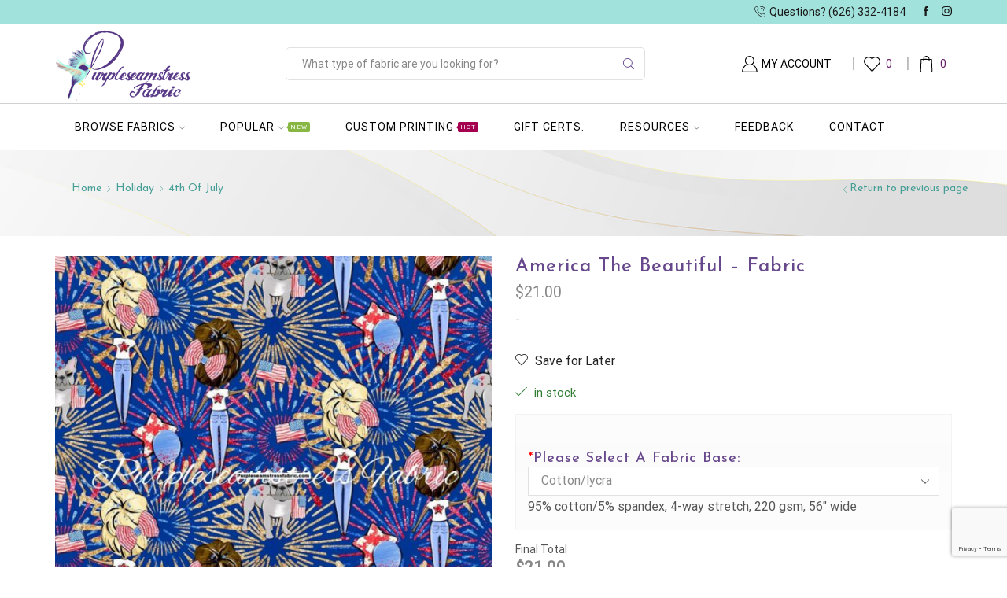

--- FILE ---
content_type: text/html; charset=UTF-8
request_url: https://purpleseamstressfabric.com/product/america-the-beautiful-cotton-lycra/
body_size: 35463
content:

<!DOCTYPE html>
<html lang="en-US" >
<head>
	<meta charset="UTF-8" />
	<meta name="viewport" content="width=device-width, initial-scale=1.0, maximum-scale=1.0, user-scalable=0"/>
	<title>America The Beautiful &#8211; Fabric &#8211; Purpleseamstress Fabric</title>
<meta name='robots' content='max-image-preview:large' />
<link rel='dns-prefetch' href='//www.google.com' />
<link rel="alternate" type="application/rss+xml" title="Purpleseamstress Fabric &raquo; Feed" href="https://purpleseamstressfabric.com/feed/" />
<link rel="alternate" type="application/rss+xml" title="Purpleseamstress Fabric &raquo; Comments Feed" href="https://purpleseamstressfabric.com/comments/feed/" />
<style id='wp-img-auto-sizes-contain-inline-css' type='text/css'>
img:is([sizes=auto i],[sizes^="auto," i]){contain-intrinsic-size:3000px 1500px}
/*# sourceURL=wp-img-auto-sizes-contain-inline-css */
</style>
<link rel='stylesheet' id='themecomplete-fontawesome-css' href='https://purpleseamstressfabric.com/wp-content/plugins/woocommerce-tm-extra-product-options/assets/css/fontawesome.css' type='text/css' media='screen' />
<link rel='stylesheet' id='themecomplete-animate-css' href='https://purpleseamstressfabric.com/wp-content/plugins/woocommerce-tm-extra-product-options/assets/css/animate.css' type='text/css' media='all' />
<link rel='stylesheet' id='themecomplete-epo-css' href='https://purpleseamstressfabric.com/wp-content/plugins/woocommerce-tm-extra-product-options/assets/css/tm-epo.css' type='text/css' media='all' />
<link rel='stylesheet' id='owl-carousel2-css' href='https://purpleseamstressfabric.com/wp-content/plugins/woocommerce-tm-extra-product-options/assets/css/owl.carousel.css' type='text/css' media='all' />
<link rel='stylesheet' id='owl-carousel2-theme-css' href='https://purpleseamstressfabric.com/wp-content/plugins/woocommerce-tm-extra-product-options/assets/css/owl.theme.default.css' type='text/css' media='all' />
<link rel='stylesheet' id='themecomplete-epo-smallscreen-css' href='https://purpleseamstressfabric.com/wp-content/plugins/woocommerce-tm-extra-product-options/assets/css/tm-epo-smallscreen.css' type='text/css' media='only screen and (max-width: 768px)' />
<style id='themecomplete-styles-header-inline-css' type='text/css'>
:root {--tcgaprow: 15px;--tcgapcolumn: 15px;}
/*# sourceURL=themecomplete-styles-header-inline-css */
</style>
<style id='classic-theme-styles-inline-css' type='text/css'>
/*! This file is auto-generated */
.wp-block-button__link{color:#fff;background-color:#32373c;border-radius:9999px;box-shadow:none;text-decoration:none;padding:calc(.667em + 2px) calc(1.333em + 2px);font-size:1.125em}.wp-block-file__button{background:#32373c;color:#fff;text-decoration:none}
/*# sourceURL=/wp-includes/css/classic-themes.min.css */
</style>
<style id='woocommerce-inline-inline-css' type='text/css'>
.woocommerce form .form-row .required { visibility: visible; }
/*# sourceURL=woocommerce-inline-inline-css */
</style>
<link rel='stylesheet' id='gateway-css' href='https://purpleseamstressfabric.com/wp-content/plugins/woocommerce-paypal-payments/modules/ppcp-button/assets/css/gateway.css' type='text/css' media='all' />
<link rel='stylesheet' id='wc-sc-product-page-gift-form-css' href='https://purpleseamstressfabric.com/wp-content/plugins/woocommerce-smart-coupons/assets/css/product-page-gift-form.min.css' type='text/css' media='all' />
<link rel='stylesheet' id='wc-social-login-frontend-css' href='https://purpleseamstressfabric.com/wp-content/plugins/woocommerce-social-login/assets/css/frontend/wc-social-login.min.css' type='text/css' media='all' />
<style id='wc-social-login-frontend-inline-css' type='text/css'>
 a.button-social-login.button-social-login-facebook, .widget-area a.button-social-login.button-social-login-facebook, .social-badge.social-badge-facebook { background: #3b5998; border-color: #3b5998; } 
/*# sourceURL=wc-social-login-frontend-inline-css */
</style>
<link rel='stylesheet' id='wc-ppcp-applepay-css' href='https://purpleseamstressfabric.com/wp-content/plugins/woocommerce-paypal-payments/modules/ppcp-applepay/assets/css/styles.css' type='text/css' media='all' />
<link rel='stylesheet' id='wc-ppcp-googlepay-css' href='https://purpleseamstressfabric.com/wp-content/plugins/woocommerce-paypal-payments/modules/ppcp-googlepay/assets/css/styles.css' type='text/css' media='all' />
<link rel='stylesheet' id='etheme-parent-style-css' href='https://purpleseamstressfabric.com/wp-content/themes/purpleseamstress/xstore.min.css' type='text/css' media='all' />
<link rel='stylesheet' id='etheme-swatches-style-css' href='https://purpleseamstressfabric.com/wp-content/themes/purpleseamstress/css/swatches.min.css' type='text/css' media='all' />
<link rel='stylesheet' id='etheme-wpb-style-css' href='https://purpleseamstressfabric.com/wp-content/themes/purpleseamstress/css/wpb.min.css' type='text/css' media='all' />
<link rel='stylesheet' id='js_composer_front-css' href='https://purpleseamstressfabric.com/wp-content/plugins/js_composer/assets/css/js_composer.min.css' type='text/css' media='all' />
<link rel='stylesheet' id='etheme-breadcrumbs-css' href='https://purpleseamstressfabric.com/wp-content/themes/purpleseamstress/css/modules/breadcrumbs.min.css' type='text/css' media='all' />
<link rel='stylesheet' id='etheme-back-top-css' href='https://purpleseamstressfabric.com/wp-content/themes/purpleseamstress/css/modules/back-top.min.css' type='text/css' media='all' />
<link rel='stylesheet' id='etheme-mobile-panel-css' href='https://purpleseamstressfabric.com/wp-content/themes/purpleseamstress/css/modules/layout/mobile-panel.min.css' type='text/css' media='all' />
<link rel='stylesheet' id='etheme-woocommerce-css' href='https://purpleseamstressfabric.com/wp-content/themes/purpleseamstress/css/modules/woocommerce/global.min.css' type='text/css' media='all' />
<link rel='stylesheet' id='etheme-woocommerce-archive-css' href='https://purpleseamstressfabric.com/wp-content/themes/purpleseamstress/css/modules/woocommerce/archive.min.css' type='text/css' media='all' />
<link rel='stylesheet' id='etheme-single-product-css' href='https://purpleseamstressfabric.com/wp-content/themes/purpleseamstress/css/modules/woocommerce/single-product/single-product.min.css' type='text/css' media='all' />
<link rel='stylesheet' id='etheme-single-product-elements-css' href='https://purpleseamstressfabric.com/wp-content/themes/purpleseamstress/css/modules/woocommerce/single-product/single-product-elements.min.css' type='text/css' media='all' />
<link rel='stylesheet' id='etheme-star-rating-css' href='https://purpleseamstressfabric.com/wp-content/themes/purpleseamstress/css/modules/star-rating.min.css' type='text/css' media='all' />
<link rel='stylesheet' id='etheme-comments-css' href='https://purpleseamstressfabric.com/wp-content/themes/purpleseamstress/css/modules/comments.min.css' type='text/css' media='all' />
<link rel='stylesheet' id='etheme-single-post-meta-css' href='https://purpleseamstressfabric.com/wp-content/themes/purpleseamstress/css/modules/blog/single-post/meta.min.css' type='text/css' media='all' />
<style id='xstore-icons-font-inline-css' type='text/css'>
@font-face {
				  font-family: 'xstore-icons';
				  src:
				    url('https://purpleseamstressfabric.com/wp-content/themes/purpleseamstress/fonts/xstore-icons-light.ttf') format('truetype'),
				    url('https://purpleseamstressfabric.com/wp-content/themes/purpleseamstress/fonts/xstore-icons-light.woff2') format('woff2'),
				    url('https://purpleseamstressfabric.com/wp-content/themes/purpleseamstress/fonts/xstore-icons-light.woff') format('woff'),
				    url('https://purpleseamstressfabric.com/wp-content/themes/purpleseamstress/fonts/xstore-icons-light.svg#xstore-icons') format('svg');
				  font-weight: normal;
				  font-style: normal;
				  font-display: swap;
				}
/*# sourceURL=xstore-icons-font-inline-css */
</style>
<link rel='stylesheet' id='etheme-header-contacts-css' href='https://purpleseamstressfabric.com/wp-content/themes/purpleseamstress/css/modules/layout/header/parts/contacts.min.css' type='text/css' media='all' />
<link rel='stylesheet' id='etheme-header-search-css' href='https://purpleseamstressfabric.com/wp-content/themes/purpleseamstress/css/modules/layout/header/parts/search.min.css' type='text/css' media='all' />
<link rel='stylesheet' id='etheme-header-menu-css' href='https://purpleseamstressfabric.com/wp-content/themes/purpleseamstress/css/modules/layout/header/parts/menu.min.css' type='text/css' media='all' />
<link rel='stylesheet' id='xstore-kirki-styles-css' href='https://purpleseamstressfabric.com/wp-content/uploads/xstore/kirki-styles.css' type='text/css' media='all' />
<script type="text/javascript" src="https://purpleseamstressfabric.com/wp-includes/js/jquery/jquery.min.js" id="jquery-core-js"></script>
<script type="text/javascript" id="affirm_as_low_as-js-extra">
/* <![CDATA[ */
var affirmOptions = {"minimum":"5000","maximum":"3000000"};
//# sourceURL=affirm_as_low_as-js-extra
/* ]]> */
</script>
<script type="text/javascript" src="https://purpleseamstressfabric.com/wp-content/plugins/woocommerce-gateway-affirm/assets/js/affirm-as-low-as.js" id="affirm_as_low_as-js"></script>
<script type="text/javascript" src="https://purpleseamstressfabric.com/wp-content/plugins/woocommerce/assets/js/jquery-blockui/jquery.blockUI.min.js" id="wc-jquery-blockui-js" data-wp-strategy="defer"></script>
<script type="text/javascript" id="wc-add-to-cart-js-extra">
/* <![CDATA[ */
var wc_add_to_cart_params = {"ajax_url":"/wp-admin/admin-ajax.php","wc_ajax_url":"/?wc-ajax=%%endpoint%%","i18n_view_cart":"View cart","cart_url":"https://purpleseamstressfabric.com/cart/","is_cart":"","cart_redirect_after_add":"no"};
//# sourceURL=wc-add-to-cart-js-extra
/* ]]> */
</script>
<script type="text/javascript" src="https://purpleseamstressfabric.com/wp-content/plugins/woocommerce/assets/js/frontend/add-to-cart.min.js" id="wc-add-to-cart-js" data-wp-strategy="defer"></script>
<script type="text/javascript" src="https://purpleseamstressfabric.com/wp-content/plugins/woocommerce/assets/js/zoom/jquery.zoom.min.js" id="wc-zoom-js" defer="defer" data-wp-strategy="defer"></script>
<script type="text/javascript" id="wc-single-product-js-extra">
/* <![CDATA[ */
var wc_single_product_params = {"i18n_required_rating_text":"Please select a rating","i18n_rating_options":["1 of 5 stars","2 of 5 stars","3 of 5 stars","4 of 5 stars","5 of 5 stars"],"i18n_product_gallery_trigger_text":"View full-screen image gallery","review_rating_required":"yes","flexslider":{"rtl":false,"animation":"slide","smoothHeight":true,"directionNav":false,"controlNav":"thumbnails","slideshow":false,"animationSpeed":500,"animationLoop":false,"allowOneSlide":false},"zoom_enabled":"1","zoom_options":[],"photoswipe_enabled":"","photoswipe_options":{"shareEl":false,"closeOnScroll":false,"history":false,"hideAnimationDuration":0,"showAnimationDuration":0},"flexslider_enabled":""};
//# sourceURL=wc-single-product-js-extra
/* ]]> */
</script>
<script type="text/javascript" src="https://purpleseamstressfabric.com/wp-content/plugins/woocommerce/assets/js/frontend/single-product.min.js" id="wc-single-product-js" defer="defer" data-wp-strategy="defer"></script>
<script type="text/javascript" src="https://purpleseamstressfabric.com/wp-content/plugins/woocommerce/assets/js/js-cookie/js.cookie.min.js" id="wc-js-cookie-js" data-wp-strategy="defer"></script>
<script type="text/javascript" id="woocommerce-js-extra">
/* <![CDATA[ */
var woocommerce_params = {"ajax_url":"/wp-admin/admin-ajax.php","wc_ajax_url":"/?wc-ajax=%%endpoint%%","i18n_password_show":"Show password","i18n_password_hide":"Hide password"};
//# sourceURL=woocommerce-js-extra
/* ]]> */
</script>
<script type="text/javascript" src="https://purpleseamstressfabric.com/wp-content/plugins/woocommerce/assets/js/frontend/woocommerce.min.js" id="woocommerce-js" defer="defer" data-wp-strategy="defer"></script>
<script type="text/javascript" src="https://purpleseamstressfabric.com/wp-content/plugins/js_composer/assets/js/vendors/woocommerce-add-to-cart.js" id="vc_woocommerce-add-to-cart-js-js"></script>
<script type="text/javascript" src="https://purpleseamstressfabric.com/wp-content/plugins/woocommerce-min-max-quantities/assets/js/frontend/validate.min.js" id="wc-mmq-frontend-js" defer="defer" data-wp-strategy="defer"></script>
<script type="text/javascript" src="https://purpleseamstressfabric.com/wp-content/plugins/woocommerce-social-login/assets/js/frontend/wc-social-login.min.js" id="wc-social-login-frontend-js" defer="defer" data-wp-strategy="defer"></script>
<script></script><link rel="https://api.w.org/" href="https://purpleseamstressfabric.com/wp-json/" /><link rel="alternate" title="JSON" type="application/json" href="https://purpleseamstressfabric.com/wp-json/wp/v2/product/92257" /><link rel="EditURI" type="application/rsd+xml" title="RSD" href="https://purpleseamstressfabric.com/xmlrpc.php?rsd" />
<meta name="generator" content="WordPress 6.9" />
<meta name="generator" content="WooCommerce 10.4.3" />
<link rel="canonical" href="https://purpleseamstressfabric.com/product/america-the-beautiful-cotton-lycra/" />
<link rel='shortlink' href='https://purpleseamstressfabric.com/?p=92257' />
<!-- Google tag (gtag.js) -->
<script async src="https://www.googletagmanager.com/gtag/js?id=G-RJ0BP0ZZC3"></script>
<script>
  window.dataLayer = window.dataLayer || [];
  function gtag(){dataLayer.push(arguments);}
  gtag('js', new Date());

  gtag('config', 'G-RJ0BP0ZZC3');
</script>		<script>
			if ('undefined' === typeof _affirm_config) {
				var _affirm_config = {
					public_api_key: "BV3NK5J5NE616O43",
					script: "https://www.affirm.com/js/v2/affirm.js",
					locale: "en_US",
					country_code: "USA",

				};
				(function(l, g, m, e, a, f, b) {
					var d, c = l[m] || {},
						h = document.createElement(f),
						n = document.getElementsByTagName(f)[0],
						k = function(a, b, c) {
							return function() {
								a[b]._.push([c, arguments])
							}
						};
					c[e] = k(c, e, "set");
					d = c[e];
					c[a] = {};
					c[a]._ = [];
					d._ = [];
					c[a][b] = k(c, a, b);
					a = 0;
					for (
						b = "set add save post open " +
							"empty reset on off trigger ready setProduct"
							.split(" ");
						a < b.length; a++
					) d[b[a]] = k(c, e, b[a]);
					a = 0;
					for (b = ["get", "token", "url", "items"]; a < b.length; a++)
						d[b[a]] = function() {};
					h.async = !0;
					h.src = g[f];
					n.parentNode.insertBefore(h, n);
					delete g[f];
					d(g);
					l[m] = c
				})(
					window,
					_affirm_config,
					"affirm",
					"checkout",
					"ui",
					"script",
					"ready"
				);
			}
		</script>
					<link rel="prefetch" as="font" href="https://purpleseamstressfabric.com/wp-content/themes/purpleseamstress/fonts/xstore-icons-light.woff?v=9.6.5" type="font/woff">
					<link rel="prefetch" as="font" href="https://purpleseamstressfabric.com/wp-content/themes/purpleseamstress/fonts/xstore-icons-light.woff2?v=9.6.5" type="font/woff2">
			<noscript><style>.woocommerce-product-gallery{ opacity: 1 !important; }</style></noscript>
	<meta name="generator" content="Powered by WPBakery Page Builder - drag and drop page builder for WordPress."/>
<style class="wpcode-css-snippet">div.yards {
    float: left;
    padding: 10px;
}</style><meta name="generator" content="Powered by Slider Revolution 6.7.40 - responsive, Mobile-Friendly Slider Plugin for WordPress with comfortable drag and drop interface." />
<link rel="icon" href="https://purpleseamstressfabric.com/wp-content/uploads/2023/02/cropped-PSF-Favicon-32x32.png" sizes="32x32" />
<link rel="icon" href="https://purpleseamstressfabric.com/wp-content/uploads/2023/02/cropped-PSF-Favicon-192x192.png" sizes="192x192" />
<link rel="apple-touch-icon" href="https://purpleseamstressfabric.com/wp-content/uploads/2023/02/cropped-PSF-Favicon-180x180.png" />
<meta name="msapplication-TileImage" content="https://purpleseamstressfabric.com/wp-content/uploads/2023/02/cropped-PSF-Favicon-270x270.png" />
<script>function setREVStartSize(e){
			//window.requestAnimationFrame(function() {
				window.RSIW = window.RSIW===undefined ? window.innerWidth : window.RSIW;
				window.RSIH = window.RSIH===undefined ? window.innerHeight : window.RSIH;
				try {
					var pw = document.getElementById(e.c).parentNode.offsetWidth,
						newh;
					pw = pw===0 || isNaN(pw) || (e.l=="fullwidth" || e.layout=="fullwidth") ? window.RSIW : pw;
					e.tabw = e.tabw===undefined ? 0 : parseInt(e.tabw);
					e.thumbw = e.thumbw===undefined ? 0 : parseInt(e.thumbw);
					e.tabh = e.tabh===undefined ? 0 : parseInt(e.tabh);
					e.thumbh = e.thumbh===undefined ? 0 : parseInt(e.thumbh);
					e.tabhide = e.tabhide===undefined ? 0 : parseInt(e.tabhide);
					e.thumbhide = e.thumbhide===undefined ? 0 : parseInt(e.thumbhide);
					e.mh = e.mh===undefined || e.mh=="" || e.mh==="auto" ? 0 : parseInt(e.mh,0);
					if(e.layout==="fullscreen" || e.l==="fullscreen")
						newh = Math.max(e.mh,window.RSIH);
					else{
						e.gw = Array.isArray(e.gw) ? e.gw : [e.gw];
						for (var i in e.rl) if (e.gw[i]===undefined || e.gw[i]===0) e.gw[i] = e.gw[i-1];
						e.gh = e.el===undefined || e.el==="" || (Array.isArray(e.el) && e.el.length==0)? e.gh : e.el;
						e.gh = Array.isArray(e.gh) ? e.gh : [e.gh];
						for (var i in e.rl) if (e.gh[i]===undefined || e.gh[i]===0) e.gh[i] = e.gh[i-1];
											
						var nl = new Array(e.rl.length),
							ix = 0,
							sl;
						e.tabw = e.tabhide>=pw ? 0 : e.tabw;
						e.thumbw = e.thumbhide>=pw ? 0 : e.thumbw;
						e.tabh = e.tabhide>=pw ? 0 : e.tabh;
						e.thumbh = e.thumbhide>=pw ? 0 : e.thumbh;
						for (var i in e.rl) nl[i] = e.rl[i]<window.RSIW ? 0 : e.rl[i];
						sl = nl[0];
						for (var i in nl) if (sl>nl[i] && nl[i]>0) { sl = nl[i]; ix=i;}
						var m = pw>(e.gw[ix]+e.tabw+e.thumbw) ? 1 : (pw-(e.tabw+e.thumbw)) / (e.gw[ix]);
						newh =  (e.gh[ix] * m) + (e.tabh + e.thumbh);
					}
					var el = document.getElementById(e.c);
					if (el!==null && el) el.style.height = newh+"px";
					el = document.getElementById(e.c+"_wrapper");
					if (el!==null && el) {
						el.style.height = newh+"px";
						el.style.display = "block";
					}
				} catch(e){
					console.log("Failure at Presize of Slider:" + e)
				}
			//});
		  };</script>
<style id="kirki-inline-styles"></style><style type="text/css" class="et_custom-css">.page-heading{margin-bottom:25px}.label{font-weight:500}.single-wishlist{padding-top:16px;padding-bottom:16px}.page-heading,.breadcrumb-trail{background-image:var(--page-heading-bg,url(https://purpleseamstressfabric.com/wp-content/uploads/2022/08/PSF-BG-WG-2.jpg));margin-bottom:var(--page-heading-margin-bottom,25px)}.breadcrumb-trail .page-heading{background-color:transparent}.swiper-custom-right:not(.et-swiper-elementor-nav),.swiper-custom-left:not(.et-swiper-elementor-nav){background:transparent !important}@media only screen and (max-width:1230px){.swiper-custom-left,.middle-inside .swiper-entry .swiper-button-prev,.middle-inside.swiper-entry .swiper-button-prev{left:-15px}.swiper-custom-right,.middle-inside .swiper-entry .swiper-button-next,.middle-inside.swiper-entry .swiper-button-next{right:-15px}.middle-inbox .swiper-entry .swiper-button-prev,.middle-inbox.swiper-entry .swiper-button-prev{left:8px}.middle-inbox .swiper-entry .swiper-button-next,.middle-inbox.swiper-entry .swiper-button-next{right:8px}.swiper-entry:hover .swiper-custom-left,.middle-inside .swiper-entry:hover .swiper-button-prev,.middle-inside.swiper-entry:hover .swiper-button-prev{left:-5px}.swiper-entry:hover .swiper-custom-right,.middle-inside .swiper-entry:hover .swiper-button-next,.middle-inside.swiper-entry:hover .swiper-button-next{right:-5px}.middle-inbox .swiper-entry:hover .swiper-button-prev,.middle-inbox.swiper-entry:hover .swiper-button-prev{left:5px}.middle-inbox .swiper-entry:hover .swiper-button-next,.middle-inbox.swiper-entry:hover .swiper-button-next{right:5px}}.header-main-menu.et_element-top-level .menu{margin-right:-0px;margin-left:-0px}@media only screen and (max-width:992px){.header-wrapper,.site-header-vertical{display:none}}@media only screen and (min-width:993px){.mobile-header-wrapper{display:none}}.swiper-container{width:auto}.content-product .product-content-image img,.category-grid img,.categoriesCarousel .category-grid img{width:100%}.etheme-elementor-slider:not(.swiper-container-initialized,.swiper-initialized) .swiper-slide{max-width:calc(100% / var(--slides-per-view,4))}.etheme-elementor-slider[data-animation]:not(.swiper-container-initialized,.swiper-initialized,[data-animation=slide],[data-animation=coverflow]) .swiper-slide{max-width:100%}body:not([data-elementor-device-mode]) .etheme-elementor-off-canvas__container{transition:none;opacity:0;visibility:hidden;position:fixed}</style><noscript><style> .wpb_animate_when_almost_visible { opacity: 1; }</style></noscript><style type="text/css" data-type="et_vc_shortcodes-custom-css">@media only screen and (max-width: 1199px) and (min-width: 769px) { div.et-md-no-bg { background-image: none !important; } }@media only screen and (max-width: 768px) and (min-width: 480px) { div.et-sm-no-bg { background-image: none !important; } }@media only screen and (max-width: 480px) {div.et-xs-no-bg { background-image: none !important; }}</style><script class="tm-hidden" type="text/template" id="tmpl-tc-cart-options-popup">
	<div class='header'>
		<h3>{{{ data.title }}}</h3>
	</div>
	<div id='{{{ data.id }}}' class='float-editbox'>{{{ data.html }}}</div>
	<div class='footer'>
		<div class='inner'>
			<span class='tm-button button button-secondary button-large floatbox-cancel'>{{{ data.close }}}</span>
		</div>
	</div>
</script>
<script class="tm-hidden" type="text/template" id="tmpl-tc-lightbox">
	<div class="tc-lightbox-wrap">
		<span class="tc-lightbox-button tcfa tcfa-search tc-transition tcinit"></span>
	</div>
</script>
<script class="tm-hidden" type="text/template" id="tmpl-tc-lightbox-zoom">
	<span class="tc-lightbox-button-close tcfa tcfa-times"></span>
	{{{ data.img }}}
</script>
<script class="tm-hidden" type="text/template" id="tmpl-tc-final-totals">
	<dl class="tm-extra-product-options-totals tm-custom-price-totals">
		<# if (data.show_unit_price==true){ #>		<dt class="tm-unit-price">{{{ data.unit_price }}}</dt>
		<dd class="tm-unit-price">
		{{{ data.totals_box_before_unit_price }}}<span class="price amount options">{{{ data.formatted_unit_price }}}</span>{{{ data.totals_box_after_unit_price }}}
		</dd>		<# } #>
		<# if (data.show_options_vat==true){ #>		<dt class="tm-vat-options-totals">{{{ data.options_vat_total }}}</dt>
		<dd class="tm-vat-options-totals">
		{{{ data.totals_box_before_vat_options_totals_price }}}<span class="price amount options">{{{ data.formatted_vat_options_total }}}</span>{{{ data.totals_box_after_vat_options_totals_price }}}
		</dd>		<# } #>
		<# if (data.show_options_total==true){ #>		<dt class="tm-options-totals">{{{ data.options_total }}}</dt>
		<dd class="tm-options-totals">
		{{{ data.totals_box_before_options_totals_price }}}<span class="price amount options">{{{ data.formatted_options_total }}}</span>{{{ data.totals_box_after_options_totals_price }}}
		</dd>		<# } #>
		<# if (data.show_fees_total==true){ #>		<dt class="tm-fee-totals">{{{ data.fees_total }}}</dt>
		<dd class="tm-fee-totals">
		{{{ data.totals_box_before_fee_totals_price }}}<span class="price amount fees">{{{ data.formatted_fees_total }}}</span>{{{ data.totals_box_after_fee_totals_price }}}
		</dd>		<# } #>
		<# if (data.show_extra_fee==true){ #>		<dt class="tm-extra-fee">{{{ data.extra_fee }}}</dt>
		<dd class="tm-extra-fee">
		{{{ data.totals_box_before_extra_fee_price }}}<span class="price amount options extra-fee">{{{ data.formatted_extra_fee }}}</span>{{{ data.totals_box_after_extra_fee_price }}}
		</dd>		<# } #>
		<# if (data.show_final_total==true){ #>		<dt class="tm-final-totals">{{{ data.final_total }}}</dt>
		<dd class="tm-final-totals">
		{{{ data.totals_box_before_final_totals_price }}}<span class="price amount final">{{{ data.formatted_final_total }}}</span>{{{ data.totals_box_after_final_totals_price }}}
		</dd>		<# } #>
			</dl>
</script>
<script class="tm-hidden" type="text/template" id="tmpl-tc-plain-price">
	{{{ data.price }}}
</script>
<script class="tm-hidden" type="text/template" id="tmpl-tc-suffix">
	</script>
<script class="tm-hidden" type="text/template" id="tmpl-tc-main-suffix">
	 &lt;small&gt;&lt;/small&gt;</script>
<script class="tm-hidden" type="text/template" id="tmpl-tc-price">
	&lt;span class=&quot;woocommerce-Price-amount amount&quot;&gt;&lt;bdi&gt;&lt;span class=&quot;woocommerce-Price-currencySymbol&quot;&gt;&#036;&lt;/span&gt;{{{ data.price }}}&lt;/bdi&gt;&lt;/span&gt;</script>
<script class="tm-hidden" type="text/template" id="tmpl-tc-price-m">
	&lt;span class=&quot;woocommerce-Price-amount amount&quot;&gt;&lt;bdi&gt;-&lt;span class=&quot;woocommerce-Price-currencySymbol&quot;&gt;&#036;&lt;/span&gt;{{{ data.price }}}&lt;/bdi&gt;&lt;/span&gt;</script>
<script class="tm-hidden" type="text/template" id="tmpl-tc-sale-price">
	&lt;del aria-hidden=&quot;true&quot;&gt;&lt;span class=&quot;woocommerce-Price-amount amount&quot;&gt;&lt;bdi&gt;&lt;span class=&quot;woocommerce-Price-currencySymbol&quot;&gt;&#036;&lt;/span&gt;{{{ data.price }}}&lt;/bdi&gt;&lt;/span&gt;&lt;/del&gt; &lt;span class=&quot;screen-reader-text&quot;&gt;Original price was: &#036;{{{ data.price }}}.&lt;/span&gt;&lt;ins aria-hidden=&quot;true&quot;&gt;&lt;span class=&quot;woocommerce-Price-amount amount&quot;&gt;&lt;bdi&gt;&lt;span class=&quot;woocommerce-Price-currencySymbol&quot;&gt;&#036;&lt;/span&gt;{{{ data.sale_price }}}&lt;/bdi&gt;&lt;/span&gt;&lt;/ins&gt;&lt;span class=&quot;screen-reader-text&quot;&gt;Current price is: &#036;{{{ data.sale_price }}}.&lt;/span&gt;</script>
<script class="tm-hidden" type="text/template" id="tmpl-tc-sale-price-m10">
	&lt;del aria-hidden=&quot;true&quot;&gt;&lt;span class=&quot;woocommerce-Price-amount amount&quot;&gt;&lt;bdi&gt;-&lt;span class=&quot;woocommerce-Price-currencySymbol&quot;&gt;&#036;&lt;/span&gt;{{{ data.price }}}&lt;/bdi&gt;&lt;/span&gt;&lt;/del&gt; &lt;span class=&quot;screen-reader-text&quot;&gt;Original price was: -&#036;{{{ data.price }}}.&lt;/span&gt;&lt;ins aria-hidden=&quot;true&quot;&gt;&lt;span class=&quot;woocommerce-Price-amount amount&quot;&gt;&lt;bdi&gt;&lt;span class=&quot;woocommerce-Price-currencySymbol&quot;&gt;&#036;&lt;/span&gt;{{{ data.sale_price }}}&lt;/bdi&gt;&lt;/span&gt;&lt;/ins&gt;&lt;span class=&quot;screen-reader-text&quot;&gt;Current price is: &#036;{{{ data.sale_price }}}.&lt;/span&gt;</script>
<script class="tm-hidden" type="text/template" id="tmpl-tc-sale-price-m01">
	&lt;del aria-hidden=&quot;true&quot;&gt;&lt;span class=&quot;woocommerce-Price-amount amount&quot;&gt;&lt;bdi&gt;&lt;span class=&quot;woocommerce-Price-currencySymbol&quot;&gt;&#036;&lt;/span&gt;{{{ data.price }}}&lt;/bdi&gt;&lt;/span&gt;&lt;/del&gt; &lt;span class=&quot;screen-reader-text&quot;&gt;Original price was: &#036;{{{ data.price }}}.&lt;/span&gt;&lt;ins aria-hidden=&quot;true&quot;&gt;&lt;span class=&quot;woocommerce-Price-amount amount&quot;&gt;&lt;bdi&gt;-&lt;span class=&quot;woocommerce-Price-currencySymbol&quot;&gt;&#036;&lt;/span&gt;{{{ data.sale_price }}}&lt;/bdi&gt;&lt;/span&gt;&lt;/ins&gt;&lt;span class=&quot;screen-reader-text&quot;&gt;Current price is: -&#036;{{{ data.sale_price }}}.&lt;/span&gt;</script>
<script class="tm-hidden" type="text/template" id="tmpl-tc-sale-price-m11">
	&lt;del aria-hidden=&quot;true&quot;&gt;&lt;span class=&quot;woocommerce-Price-amount amount&quot;&gt;&lt;bdi&gt;-&lt;span class=&quot;woocommerce-Price-currencySymbol&quot;&gt;&#036;&lt;/span&gt;{{{ data.price }}}&lt;/bdi&gt;&lt;/span&gt;&lt;/del&gt; &lt;span class=&quot;screen-reader-text&quot;&gt;Original price was: -&#036;{{{ data.price }}}.&lt;/span&gt;&lt;ins aria-hidden=&quot;true&quot;&gt;&lt;span class=&quot;woocommerce-Price-amount amount&quot;&gt;&lt;bdi&gt;-&lt;span class=&quot;woocommerce-Price-currencySymbol&quot;&gt;&#036;&lt;/span&gt;{{{ data.sale_price }}}&lt;/bdi&gt;&lt;/span&gt;&lt;/ins&gt;&lt;span class=&quot;screen-reader-text&quot;&gt;Current price is: -&#036;{{{ data.sale_price }}}.&lt;/span&gt;</script>
<script class="tm-hidden" type="text/template" id="tmpl-tc-section-pop-link">
	<div id="tm-section-pop-up" class="floatbox fl-overlay tm-section-pop-up single">
	<div class="tm-extra-product-options flasho tc-wrapper tm-animated appear">
		<div class='header'><h3>{{{ data.title }}}</h3></div>
		<div class="float-editbox" id="tc-floatbox-content"></div>
		<div class='footer'>
			<div class='inner'>
				<span class='tm-button button button-secondary button-large floatbox-cancel'>{{{ data.close }}}</span>
			</div>
		</div>
	</div>
	</div>
</script>
<script class="tm-hidden" type="text/template" id="tmpl-tc-floating-box-nks"><# if (data.values.length) {#>
	{{{ data.html_before }}}
	<div class="tc-row tm-fb-labels">
		<span class="tc-cell tcwidth tcwidth-25 tm-fb-title">{{{ data.option_label }}}</span>
		<span class="tc-cell tcwidth tcwidth-25 tm-fb-value">{{{ data.option_value }}}</span>
		<span class="tc-cell tcwidth tcwidth-25 tm-fb-quantity">{{{ data.option_qty }}}</span>
		<span class="tc-cell tcwidth tcwidth-25 tm-fb-price">{{{ data.option_price }}}</span>
	</div>
	<# for (var i = 0; i < data.values.length; i++) { #>
		<# if (data.values[i].label_show=='' || data.values[i].value_show=='') {#>
	<div class="tc-row tm-fb-data">
			<# if (data.values[i].label_show=='') {#>
		<span class="tc-cell tcwidth tcwidth-25 tm-fb-title">{{{ data.values[i].title }}}</span>
			<# } #>
			<# if (data.values[i].value_show=='') {#>
		<span class="tc-cell tcwidth tcwidth-25 tm-fb-value">{{{ data.values[i].value }}}</span>
			<# } #>
		<span class="tc-cell tcwidth tcwidth-25 tm-fb-quantity">{{{ data.values[i].quantity }}}</span>
		<span class="tc-cell tcwidth tcwidth-25 tm-fb-price">{{{ data.values[i].price }}}</span>
	</div>
		<# } #>
	<# } #>
	{{{ data.html_after }}}
	<# }#>
	{{{ data.totals }}}</script>
<script class="tm-hidden" type="text/template" id="tmpl-tc-floating-box"><# if (data.values.length) {#>
	{{{ data.html_before }}}
	<dl class="tm-fb">
		<# for (var i = 0; i < data.values.length; i++) { #>
			<# if (data.values[i].label_show=='') {#>
		<dt class="tm-fb-title">{{{ data.values[i].title }}}</dt>
			<# } #>
			<# if (data.values[i].value_show=='') {#>
		<dd class="tm-fb-value">{{{ data.values[i].value }}}<# if (data.values[i].quantity > 1) {#><span class="tm-fb-quantity"> &times; {{{ data.values[i].quantity }}}</span><#}#></dd>
			<# } #>
		<# } #>
	</dl>
	{{{ data.html_after }}}
	<# }#>{{{ data.totals }}}</script>
<script class="tm-hidden" type="text/template" id="tmpl-tc-chars-remanining">
	<span class="tc-chars">
		<span class="tc-chars-remanining">{{{ data.maxlength }}}</span>
		<span class="tc-remaining"> {{{ data.characters_remaining }}}</span>
	</span>
</script>
<script class="tm-hidden" type="text/template" id="tmpl-tc-formatted-price">{{{ data.before_price_text }}}<# if (data.customer_price_format_wrap_start) {#>
	{{{ data.customer_price_format_wrap_start }}}
	<# } #>&lt;span class=&quot;woocommerce-Price-amount amount&quot;&gt;&lt;bdi&gt;&lt;span class=&quot;woocommerce-Price-currencySymbol&quot;&gt;&#036;&lt;/span&gt;{{{ data.price }}}&lt;/bdi&gt;&lt;/span&gt;<# if (data.customer_price_format_wrap_end) {#>
	{{{ data.customer_price_format_wrap_end }}}
	<# } #>{{{ data.after_price_text }}}</script>
<script class="tm-hidden" type="text/template" id="tmpl-tc-formatted-sale-price">{{{ data.before_price_text }}}<# if (data.customer_price_format_wrap_start) {#>
	{{{ data.customer_price_format_wrap_start }}}
	<# } #>&lt;del aria-hidden=&quot;true&quot;&gt;&lt;span class=&quot;woocommerce-Price-amount amount&quot;&gt;&lt;bdi&gt;&lt;span class=&quot;woocommerce-Price-currencySymbol&quot;&gt;&#036;&lt;/span&gt;{{{ data.price }}}&lt;/bdi&gt;&lt;/span&gt;&lt;/del&gt; &lt;span class=&quot;screen-reader-text&quot;&gt;Original price was: &#036;{{{ data.price }}}.&lt;/span&gt;&lt;ins aria-hidden=&quot;true&quot;&gt;&lt;span class=&quot;woocommerce-Price-amount amount&quot;&gt;&lt;bdi&gt;&lt;span class=&quot;woocommerce-Price-currencySymbol&quot;&gt;&#036;&lt;/span&gt;{{{ data.sale_price }}}&lt;/bdi&gt;&lt;/span&gt;&lt;/ins&gt;&lt;span class=&quot;screen-reader-text&quot;&gt;Current price is: &#036;{{{ data.sale_price }}}.&lt;/span&gt;<# if (data.customer_price_format_wrap_end) {#>
	{{{ data.customer_price_format_wrap_end }}}
	<# } #>{{{ data.after_price_text }}}</script>
<script class="tm-hidden" type="text/template" id="tmpl-tc-upload-messages">
	<div class="header">
		<h3>{{{ data.title }}}</h3>
	</div>
	<div class="float-editbox" id="tc-floatbox-content">
		<div class="tc-upload-messages">
			<div class="tc-upload-message">{{{ data.message }}}</div>
			<# for (var id in data.files) {
				if (data.files.hasOwnProperty(id)) {#>
					<# for (var i in id) {
						if (data.files[id].hasOwnProperty(i)) {#>
						<div class="tc-upload-files">{{{ data.files[id][i] }}}</div>
						<# }
					}#>
				<# }
			}#>
		</div>
	</div>
	<div class="footer">
		<div class="inner">&nbsp;</div>
	</div>
</script>
<link rel='stylesheet' id='wc-blocks-style-css' href='https://purpleseamstressfabric.com/wp-content/plugins/woocommerce/assets/client/blocks/wc-blocks.css' type='text/css' media='all' />
<style id='global-styles-inline-css' type='text/css'>
:root{--wp--preset--aspect-ratio--square: 1;--wp--preset--aspect-ratio--4-3: 4/3;--wp--preset--aspect-ratio--3-4: 3/4;--wp--preset--aspect-ratio--3-2: 3/2;--wp--preset--aspect-ratio--2-3: 2/3;--wp--preset--aspect-ratio--16-9: 16/9;--wp--preset--aspect-ratio--9-16: 9/16;--wp--preset--color--black: #000000;--wp--preset--color--cyan-bluish-gray: #abb8c3;--wp--preset--color--white: #ffffff;--wp--preset--color--pale-pink: #f78da7;--wp--preset--color--vivid-red: #cf2e2e;--wp--preset--color--luminous-vivid-orange: #ff6900;--wp--preset--color--luminous-vivid-amber: #fcb900;--wp--preset--color--light-green-cyan: #7bdcb5;--wp--preset--color--vivid-green-cyan: #00d084;--wp--preset--color--pale-cyan-blue: #8ed1fc;--wp--preset--color--vivid-cyan-blue: #0693e3;--wp--preset--color--vivid-purple: #9b51e0;--wp--preset--gradient--vivid-cyan-blue-to-vivid-purple: linear-gradient(135deg,rgb(6,147,227) 0%,rgb(155,81,224) 100%);--wp--preset--gradient--light-green-cyan-to-vivid-green-cyan: linear-gradient(135deg,rgb(122,220,180) 0%,rgb(0,208,130) 100%);--wp--preset--gradient--luminous-vivid-amber-to-luminous-vivid-orange: linear-gradient(135deg,rgb(252,185,0) 0%,rgb(255,105,0) 100%);--wp--preset--gradient--luminous-vivid-orange-to-vivid-red: linear-gradient(135deg,rgb(255,105,0) 0%,rgb(207,46,46) 100%);--wp--preset--gradient--very-light-gray-to-cyan-bluish-gray: linear-gradient(135deg,rgb(238,238,238) 0%,rgb(169,184,195) 100%);--wp--preset--gradient--cool-to-warm-spectrum: linear-gradient(135deg,rgb(74,234,220) 0%,rgb(151,120,209) 20%,rgb(207,42,186) 40%,rgb(238,44,130) 60%,rgb(251,105,98) 80%,rgb(254,248,76) 100%);--wp--preset--gradient--blush-light-purple: linear-gradient(135deg,rgb(255,206,236) 0%,rgb(152,150,240) 100%);--wp--preset--gradient--blush-bordeaux: linear-gradient(135deg,rgb(254,205,165) 0%,rgb(254,45,45) 50%,rgb(107,0,62) 100%);--wp--preset--gradient--luminous-dusk: linear-gradient(135deg,rgb(255,203,112) 0%,rgb(199,81,192) 50%,rgb(65,88,208) 100%);--wp--preset--gradient--pale-ocean: linear-gradient(135deg,rgb(255,245,203) 0%,rgb(182,227,212) 50%,rgb(51,167,181) 100%);--wp--preset--gradient--electric-grass: linear-gradient(135deg,rgb(202,248,128) 0%,rgb(113,206,126) 100%);--wp--preset--gradient--midnight: linear-gradient(135deg,rgb(2,3,129) 0%,rgb(40,116,252) 100%);--wp--preset--font-size--small: 13px;--wp--preset--font-size--medium: 20px;--wp--preset--font-size--large: 36px;--wp--preset--font-size--x-large: 42px;--wp--preset--spacing--20: 0.44rem;--wp--preset--spacing--30: 0.67rem;--wp--preset--spacing--40: 1rem;--wp--preset--spacing--50: 1.5rem;--wp--preset--spacing--60: 2.25rem;--wp--preset--spacing--70: 3.38rem;--wp--preset--spacing--80: 5.06rem;--wp--preset--shadow--natural: 6px 6px 9px rgba(0, 0, 0, 0.2);--wp--preset--shadow--deep: 12px 12px 50px rgba(0, 0, 0, 0.4);--wp--preset--shadow--sharp: 6px 6px 0px rgba(0, 0, 0, 0.2);--wp--preset--shadow--outlined: 6px 6px 0px -3px rgb(255, 255, 255), 6px 6px rgb(0, 0, 0);--wp--preset--shadow--crisp: 6px 6px 0px rgb(0, 0, 0);}:where(.is-layout-flex){gap: 0.5em;}:where(.is-layout-grid){gap: 0.5em;}body .is-layout-flex{display: flex;}.is-layout-flex{flex-wrap: wrap;align-items: center;}.is-layout-flex > :is(*, div){margin: 0;}body .is-layout-grid{display: grid;}.is-layout-grid > :is(*, div){margin: 0;}:where(.wp-block-columns.is-layout-flex){gap: 2em;}:where(.wp-block-columns.is-layout-grid){gap: 2em;}:where(.wp-block-post-template.is-layout-flex){gap: 1.25em;}:where(.wp-block-post-template.is-layout-grid){gap: 1.25em;}.has-black-color{color: var(--wp--preset--color--black) !important;}.has-cyan-bluish-gray-color{color: var(--wp--preset--color--cyan-bluish-gray) !important;}.has-white-color{color: var(--wp--preset--color--white) !important;}.has-pale-pink-color{color: var(--wp--preset--color--pale-pink) !important;}.has-vivid-red-color{color: var(--wp--preset--color--vivid-red) !important;}.has-luminous-vivid-orange-color{color: var(--wp--preset--color--luminous-vivid-orange) !important;}.has-luminous-vivid-amber-color{color: var(--wp--preset--color--luminous-vivid-amber) !important;}.has-light-green-cyan-color{color: var(--wp--preset--color--light-green-cyan) !important;}.has-vivid-green-cyan-color{color: var(--wp--preset--color--vivid-green-cyan) !important;}.has-pale-cyan-blue-color{color: var(--wp--preset--color--pale-cyan-blue) !important;}.has-vivid-cyan-blue-color{color: var(--wp--preset--color--vivid-cyan-blue) !important;}.has-vivid-purple-color{color: var(--wp--preset--color--vivid-purple) !important;}.has-black-background-color{background-color: var(--wp--preset--color--black) !important;}.has-cyan-bluish-gray-background-color{background-color: var(--wp--preset--color--cyan-bluish-gray) !important;}.has-white-background-color{background-color: var(--wp--preset--color--white) !important;}.has-pale-pink-background-color{background-color: var(--wp--preset--color--pale-pink) !important;}.has-vivid-red-background-color{background-color: var(--wp--preset--color--vivid-red) !important;}.has-luminous-vivid-orange-background-color{background-color: var(--wp--preset--color--luminous-vivid-orange) !important;}.has-luminous-vivid-amber-background-color{background-color: var(--wp--preset--color--luminous-vivid-amber) !important;}.has-light-green-cyan-background-color{background-color: var(--wp--preset--color--light-green-cyan) !important;}.has-vivid-green-cyan-background-color{background-color: var(--wp--preset--color--vivid-green-cyan) !important;}.has-pale-cyan-blue-background-color{background-color: var(--wp--preset--color--pale-cyan-blue) !important;}.has-vivid-cyan-blue-background-color{background-color: var(--wp--preset--color--vivid-cyan-blue) !important;}.has-vivid-purple-background-color{background-color: var(--wp--preset--color--vivid-purple) !important;}.has-black-border-color{border-color: var(--wp--preset--color--black) !important;}.has-cyan-bluish-gray-border-color{border-color: var(--wp--preset--color--cyan-bluish-gray) !important;}.has-white-border-color{border-color: var(--wp--preset--color--white) !important;}.has-pale-pink-border-color{border-color: var(--wp--preset--color--pale-pink) !important;}.has-vivid-red-border-color{border-color: var(--wp--preset--color--vivid-red) !important;}.has-luminous-vivid-orange-border-color{border-color: var(--wp--preset--color--luminous-vivid-orange) !important;}.has-luminous-vivid-amber-border-color{border-color: var(--wp--preset--color--luminous-vivid-amber) !important;}.has-light-green-cyan-border-color{border-color: var(--wp--preset--color--light-green-cyan) !important;}.has-vivid-green-cyan-border-color{border-color: var(--wp--preset--color--vivid-green-cyan) !important;}.has-pale-cyan-blue-border-color{border-color: var(--wp--preset--color--pale-cyan-blue) !important;}.has-vivid-cyan-blue-border-color{border-color: var(--wp--preset--color--vivid-cyan-blue) !important;}.has-vivid-purple-border-color{border-color: var(--wp--preset--color--vivid-purple) !important;}.has-vivid-cyan-blue-to-vivid-purple-gradient-background{background: var(--wp--preset--gradient--vivid-cyan-blue-to-vivid-purple) !important;}.has-light-green-cyan-to-vivid-green-cyan-gradient-background{background: var(--wp--preset--gradient--light-green-cyan-to-vivid-green-cyan) !important;}.has-luminous-vivid-amber-to-luminous-vivid-orange-gradient-background{background: var(--wp--preset--gradient--luminous-vivid-amber-to-luminous-vivid-orange) !important;}.has-luminous-vivid-orange-to-vivid-red-gradient-background{background: var(--wp--preset--gradient--luminous-vivid-orange-to-vivid-red) !important;}.has-very-light-gray-to-cyan-bluish-gray-gradient-background{background: var(--wp--preset--gradient--very-light-gray-to-cyan-bluish-gray) !important;}.has-cool-to-warm-spectrum-gradient-background{background: var(--wp--preset--gradient--cool-to-warm-spectrum) !important;}.has-blush-light-purple-gradient-background{background: var(--wp--preset--gradient--blush-light-purple) !important;}.has-blush-bordeaux-gradient-background{background: var(--wp--preset--gradient--blush-bordeaux) !important;}.has-luminous-dusk-gradient-background{background: var(--wp--preset--gradient--luminous-dusk) !important;}.has-pale-ocean-gradient-background{background: var(--wp--preset--gradient--pale-ocean) !important;}.has-electric-grass-gradient-background{background: var(--wp--preset--gradient--electric-grass) !important;}.has-midnight-gradient-background{background: var(--wp--preset--gradient--midnight) !important;}.has-small-font-size{font-size: var(--wp--preset--font-size--small) !important;}.has-medium-font-size{font-size: var(--wp--preset--font-size--medium) !important;}.has-large-font-size{font-size: var(--wp--preset--font-size--large) !important;}.has-x-large-font-size{font-size: var(--wp--preset--font-size--x-large) !important;}
/*# sourceURL=global-styles-inline-css */
</style>
<link rel='stylesheet' id='etheme-ajax-search-css' href='https://purpleseamstressfabric.com/wp-content/themes/purpleseamstress/css/modules/layout/header/parts/ajax-search.min.css' type='text/css' media='all' />
<link rel='stylesheet' id='etheme-cart-widget-css' href='https://purpleseamstressfabric.com/wp-content/themes/purpleseamstress/css/modules/woocommerce/cart-widget.min.css' type='text/css' media='all' />
<link rel='stylesheet' id='etheme-mega-menu-css' href='https://purpleseamstressfabric.com/wp-content/themes/purpleseamstress/css/modules/mega-menu.min.css' type='text/css' media='all' />
<link rel='stylesheet' id='etheme-off-canvas-css' href='https://purpleseamstressfabric.com/wp-content/themes/purpleseamstress/css/modules/layout/off-canvas.min.css' type='text/css' media='all' />
<link rel='stylesheet' id='etheme-header-account-css' href='https://purpleseamstressfabric.com/wp-content/themes/purpleseamstress/css/modules/layout/header/parts/account.min.css' type='text/css' media='all' />
<link rel='stylesheet' id='etheme-header-mobile-menu-css' href='https://purpleseamstressfabric.com/wp-content/themes/purpleseamstress/css/modules/layout/header/parts/mobile-menu.min.css' type='text/css' media='all' />
<link rel='stylesheet' id='etheme-toggles-by-arrow-css' href='https://purpleseamstressfabric.com/wp-content/themes/purpleseamstress/css/modules/layout/toggles-by-arrow.min.css' type='text/css' media='all' />
<style id='themecomplete-styles-footer-inline-css' type='text/css'>
.woocommerce #content table.cart img.epo-option-image, .woocommerce table.cart img.epo-option-image, .woocommerce-page #content table.cart img.epo-option-image, .woocommerce-page table.cart img.epo-option-image, .woocommerce-mini-cart .cpf-img-on-cart .epo-option-image, .woocommerce-checkout-review-order .cpf-img-on-cart .epo-option-image, .woocommerce-order-details .cpf-img-on-cart .epo-option-image, .epo-option-image, .cpf-img-on-order img, .cpf-img-on-order > * {max-width: calc(70% - var(--tcgapcolumn))  !important;max-height: none !important;}
/*# sourceURL=themecomplete-styles-footer-inline-css */
</style>
<link rel='stylesheet' id='etheme-tabs-css' href='https://purpleseamstressfabric.com/wp-content/themes/purpleseamstress/css/modules/tabs.min.css' type='text/css' media='all' />
<link rel='stylesheet' id='etheme-navigation-css' href='https://purpleseamstressfabric.com/wp-content/themes/purpleseamstress/css/modules/navigation.min.css' type='text/css' media='all' />
<link rel='stylesheet' id='etheme-product-view-default-css' href='https://purpleseamstressfabric.com/wp-content/themes/purpleseamstress/css/modules/woocommerce/product-hovers/product-view-default.min.css' type='text/css' media='all' />
<link rel='stylesheet' id='etheme-photoswipe-css' href='https://purpleseamstressfabric.com/wp-content/themes/purpleseamstress/css/modules/photoswipe.min.css' type='text/css' media='all' />
<link rel='stylesheet' id='rs-plugin-settings-css' href='//purpleseamstressfabric.com/wp-content/plugins/revslider/sr6/assets/css/rs6.css?ver=6.7.40' type='text/css' media='all' />
<style id='rs-plugin-settings-inline-css' type='text/css'>
#rs-demo-id {}
/*# sourceURL=rs-plugin-settings-inline-css */
</style>
</head>
<body class="wp-singular product-template-default single single-product postid-92257 wp-theme-purpleseamstress theme-purpleseamstress woocommerce woocommerce-page woocommerce-no-js et_cart-type-1 et_b_dt_header-not-overlap et_b_mob_header-not-overlap breadcrumbs-type-left  et-preloader-off et-catalog-off sticky-message-on global-product-name-on et-enable-swatch tm-responsive wpb-js-composer js-comp-ver-8.7.2 vc_responsive" data-mode="light">



<div class="template-container">

		<div class="template-content">
		<div class="page-wrapper">
			<header id="header" class="site-header sticky"  data-type="smart"><div class="header-wrapper">
<div class="header-top-wrapper ">
	<div class="header-top" data-title="Header top">
		<div class="et-row-container et-container">
			<div class="et-wrap-columns flex align-items-center">		
				
		
        <div class="et_column et_col-xs-4 et_col-xs-offset-8 pos-static">
			

<style>                .connect-block-element-9B9sP {
                    --connect-block-space: 5px;
                    margin: 0 -5px;
                }
                .et_element.connect-block-element-9B9sP > div,
                .et_element.connect-block-element-9B9sP > form.cart,
                .et_element.connect-block-element-9B9sP > .price {
                    margin: 0 5px;
                }
                                    .et_element.connect-block-element-9B9sP > .et_b_header-widget > div, 
                    .et_element.connect-block-element-9B9sP > .et_b_header-widget > ul {
                        margin-left: 5px;
                        margin-right: 5px;
                    }
                    .et_element.connect-block-element-9B9sP .widget_nav_menu .menu > li > a {
                        margin: 0 5px                    }
/*                    .et_element.connect-block-element-9B9sP .widget_nav_menu .menu .menu-item-has-children > a:after {
                        right: 5px;
                    }*/
                </style><div class="et_element et_connect-block flex flex-row connect-block-element-9B9sP align-items-center justify-content-end">

<div class="et_element et_b_header-contacts  et_element-top-level  justify-content-start  flex-inline text-nowrap" >
	        <div class="contact contact-Phone icon-left  flex-inline  justify-content-start"
             data-tooltip="Phone"         >
			
			            <span class="flex-inline justify-content-center flex-nowrap">
						<span class="contact-icon flex-inline justify-content-center align-items-center">
							<svg xmlns="http://www.w3.org/2000/svg" width="1em" height="1em" viewBox="0 0 24 24"><path d="M22.080 16.488c-3.504-2.808-4.776-1.44-6.144 0l-0.24 0.24c-0.24 0.216-0.936 0-1.752-0.528-0.912-0.6-2.040-1.584-3.288-2.832-4.128-4.152-3.384-5.016-3.336-5.040l0.24-0.24c1.416-1.392 2.736-2.688-0.072-6.144-0.936-1.152-1.872-1.728-2.832-1.776-1.368-0.096-2.496 1.080-3.336 1.968-0.12 0.144-0.264 0.288-0.408 0.432-1.032 1.008-1.056 3.192-0.048 5.832 1.056 2.832 3.192 5.952 6 8.736 2.76 2.76 5.856 4.896 8.736 6 1.32 0.504 2.496 0.744 3.504 0.744 1.032 0 1.848-0.264 2.328-0.744 0.144-0.12 0.312-0.264 0.456-0.432 0.912-0.864 2.040-1.944 1.992-3.36-0.024-0.96-0.624-1.896-1.8-2.856zM6.744 7.224l-0.24 0.24c-1.128 1.152-0.096 3.216 3.384 6.672 1.344 1.344 2.496 2.328 3.48 2.976 1.44 0.936 2.52 1.056 3.192 0.36l0.264-0.264c1.296-1.296 1.944-1.944 4.584 0.168 0.888 0.72 1.344 1.368 1.368 1.968 0.024 0.912-0.936 1.8-1.632 2.448-0.192 0.144-0.336 0.312-0.48 0.456-0.672 0.648-2.544 0.552-4.656-0.24-2.64-0.984-5.616-3-8.328-5.712-2.688-2.592-4.704-5.544-5.76-8.28-0.768-2.136-0.864-4.008-0.216-4.632 0.072-0.072 0.144-0.168 0.216-0.24s0.144-0.144 0.216-0.24c0.744-0.816 1.56-1.632 2.4-1.632h0.072c0.624 0.024 1.272 0.48 1.968 1.344 2.136 2.664 1.44 3.36 0.168 4.608zM19.008 10.104c0.096 0.048 0.168 0.048 0.24 0.048 0.24 0 0.432-0.144 0.528-0.36 0.648-1.584 0.264-3.408-0.96-4.632-1.248-1.248-3.168-1.608-4.8-0.888-0.144 0.048-0.264 0.168-0.312 0.312s-0.048 0.312 0 0.432c0.048 0.144 0.168 0.264 0.312 0.312s0.312 0.048 0.456-0.024c1.176-0.528 2.592-0.288 3.504 0.624 0.888 0.888 1.152 2.232 0.696 3.384-0.072 0.336 0.072 0.696 0.336 0.792zM12.504 1.896c0.144 0.048 0.312 0.048 0.456-0.024 2.592-1.176 5.712-0.6 7.752 1.416 1.968 1.968 2.568 4.896 1.512 7.488-0.12 0.288 0.048 0.648 0.312 0.744 0.096 0.048 0.168 0.048 0.24 0.048 0.24 0 0.456-0.144 0.504-0.336 1.224-3.024 0.552-6.456-1.752-8.76-2.376-2.376-6-3.024-9.024-1.656-0.144 0.048-0.264 0.168-0.312 0.312s-0.048 0.312 0 0.432c0.048 0.168 0.168 0.264 0.312 0.336z"></path></svg>						</span>
												<span class="contact-info ">
							Questions? (626) 332-4184						</span>
					</span>
        </div>
				</div>



<div class="et_element et_b_header-socials et-socials flex flex-nowrap align-items-center  justify-content-end mob-justify-content-start et_element-top-level flex-row" >
	        <a href="https://www.facebook.com/PurpleseamstressFabric/"             data-tooltip="Facebook" title="Facebook">
            <span class="screen-reader-text hidden">Facebook</span>
			<svg xmlns="http://www.w3.org/2000/svg" width="1em" height="1em" viewBox="0 0 24 24"><path d="M13.488 8.256v-3c0-0.84 0.672-1.488 1.488-1.488h1.488v-3.768h-2.976c-2.472 0-4.488 2.016-4.488 4.512v3.744h-3v3.744h3v12h4.512v-12h3l1.488-3.744h-4.512z"></path></svg>        </a>
	        <a href="https://www.instagram.com/purpleseemstressfabric/"             data-tooltip="Instagram" title="Instagram">
            <span class="screen-reader-text hidden">Instagram</span>
			<svg xmlns="http://www.w3.org/2000/svg" width="1em" height="1em" viewBox="0 0 24 24"><path d="M16.512 0h-9.024c-4.128 0-7.488 3.36-7.488 7.488v9c0 4.152 3.36 7.512 7.488 7.512h9c4.152 0 7.512-3.36 7.512-7.488v-9.024c0-4.128-3.36-7.488-7.488-7.488zM21.744 16.512c0 2.904-2.352 5.256-5.256 5.256h-9c-2.904 0-5.256-2.352-5.256-5.256v-9.024c0-2.904 2.352-5.256 5.256-5.256h9c2.904 0 5.256 2.352 5.256 5.256v9.024zM12 6c-3.312 0-6 2.688-6 6s2.688 6 6 6 6-2.688 6-6-2.688-6-6-6zM12 15.744c-2.064 0-3.744-1.68-3.744-3.744s1.68-3.744 3.744-3.744 3.744 1.68 3.744 3.744c0 2.064-1.68 3.744-3.744 3.744zM19.248 5.544c0 0.437-0.355 0.792-0.792 0.792s-0.792-0.355-0.792-0.792c0-0.437 0.355-0.792 0.792-0.792s0.792 0.355 0.792 0.792z"></path></svg>        </a>
	</div>

</div>        </div>
	</div>		</div>
	</div>
</div>

<div class="header-main-wrapper sticky">
	<div class="header-main" data-title="Header main">
		<div class="et-row-container et-container">
			<div class="et-wrap-columns flex align-items-center">		
				
		
        <div class="et_column et_col-xs-3 et_col-xs-offset-0">
			

    <div class="et_element et_b_header-logo align-start mob-align-center et_element-top-level" >
        <a href="https://purpleseamstressfabric.com">
            <span><img width="172" height="93" src="https://purpleseamstressfabric.com/wp-content/uploads/2022/04/12345.png" class="et_b_header-logo-img" alt="" decoding="async" srcset="https://purpleseamstressfabric.com/wp-content/uploads/2022/04/12345.png 172w, https://purpleseamstressfabric.com/wp-content/uploads/2022/04/12345-1x1.png 1w, https://purpleseamstressfabric.com/wp-content/uploads/2022/04/12345-10x5.png 10w" sizes="(max-width: 172px) 100vw, 172px" /></span><span class="fixed"><img width="172" height="93" src="https://purpleseamstressfabric.com/wp-content/uploads/2022/04/12345.png" class="et_b_header-logo-img" alt="" decoding="async" srcset="https://purpleseamstressfabric.com/wp-content/uploads/2022/04/12345.png 172w, https://purpleseamstressfabric.com/wp-content/uploads/2022/04/12345-1x1.png 1w, https://purpleseamstressfabric.com/wp-content/uploads/2022/04/12345-10x5.png 10w" sizes="(max-width: 172px) 100vw, 172px" /></span>            
        </a>
    </div>

        </div>
			
				
		
        <div class="et_column et_col-xs-5 et_col-xs-offset-0">
			

<div class="et_element et_b_header-search flex align-items-center   et-content-right justify-content-center mob-justify-content- flex-basis-full et_element-top-level et-content-dropdown" >
		
	    
        <form action="https://purpleseamstressfabric.com/" role="search" data-min="3" data-per-page="100"
                            class="ajax-search-form  ajax-with-suggestions input-input " method="get">
			
                <div class="input-row flex align-items-center et-overflow-hidden" data-search-mode="dark">
                    					                    <label class="screen-reader-text" for="et_b-header-search-input-91">Search input</label>
                    <input type="text" value=""
                           placeholder="What type of fabric are you looking for?" autocomplete="off" class="form-control" id="et_b-header-search-input-91" name="s">
					
					                        <input type="hidden" name="post_type" value="product">
					
                                            <input type="hidden" name="et_search" value="true">
                    					
					                    <span class="buttons-wrapper flex flex-nowrap pos-relative">
                    <span class="clear flex-inline justify-content-center align-items-center pointer">
                        <span class="et_b-icon">
                            <svg xmlns="http://www.w3.org/2000/svg" width=".7em" height=".7em" viewBox="0 0 24 24"><path d="M13.056 12l10.728-10.704c0.144-0.144 0.216-0.336 0.216-0.552 0-0.192-0.072-0.384-0.216-0.528-0.144-0.12-0.336-0.216-0.528-0.216 0 0 0 0 0 0-0.192 0-0.408 0.072-0.528 0.216l-10.728 10.728-10.704-10.728c-0.288-0.288-0.768-0.288-1.056 0-0.168 0.144-0.24 0.336-0.24 0.528 0 0.216 0.072 0.408 0.216 0.552l10.728 10.704-10.728 10.704c-0.144 0.144-0.216 0.336-0.216 0.552s0.072 0.384 0.216 0.528c0.288 0.288 0.768 0.288 1.056 0l10.728-10.728 10.704 10.704c0.144 0.144 0.336 0.216 0.528 0.216s0.384-0.072 0.528-0.216c0.144-0.144 0.216-0.336 0.216-0.528s-0.072-0.384-0.216-0.528l-10.704-10.704z"></path></svg>
                        </span>
                    </span>
                    <button type="submit" class="search-button flex justify-content-center align-items-center pointer" aria-label="Search button">
                        <span class="et_b-loader"></span>
                    <svg xmlns="http://www.w3.org/2000/svg" width="1em" height="1em" fill="currentColor" viewBox="0 0 24 24"><path d="M23.784 22.8l-6.168-6.144c1.584-1.848 2.448-4.176 2.448-6.576 0-5.52-4.488-10.032-10.032-10.032-5.52 0-10.008 4.488-10.008 10.008s4.488 10.032 10.032 10.032c2.424 0 4.728-0.864 6.576-2.472l6.168 6.144c0.144 0.144 0.312 0.216 0.48 0.216s0.336-0.072 0.456-0.192c0.144-0.12 0.216-0.288 0.24-0.48 0-0.192-0.072-0.384-0.192-0.504zM18.696 10.080c0 4.752-3.888 8.64-8.664 8.64-4.752 0-8.64-3.888-8.64-8.664 0-4.752 3.888-8.64 8.664-8.64s8.64 3.888 8.64 8.664z"></path></svg>                    <span class="screen-reader-text">Search</span></button>
                </span>
                </div>
				
											                <div class="ajax-results-wrapper"></div>
			        </form>
		</div>
        </div>
			
				
		
        <div class="et_column et_col-xs-4 et_col-xs-offset-0 pos-static">
			

<style>                .connect-block-element-pEkPT {
                    --connect-block-space: 8px;
                    margin: 0 -8px;
                }
                .et_element.connect-block-element-pEkPT > div,
                .et_element.connect-block-element-pEkPT > form.cart,
                .et_element.connect-block-element-pEkPT > .price {
                    margin: 0 8px;
                }
                                    .et_element.connect-block-element-pEkPT > .et_b_header-widget > div, 
                    .et_element.connect-block-element-pEkPT > .et_b_header-widget > ul {
                        margin-left: 8px;
                        margin-right: 8px;
                    }
                    .et_element.connect-block-element-pEkPT .widget_nav_menu .menu > li > a {
                        margin: 0 8px                    }
/*                    .et_element.connect-block-element-pEkPT .widget_nav_menu .menu .menu-item-has-children > a:after {
                        right: 8px;
                    }*/
                </style><div class="et_element et_connect-block flex flex-row connect-block-element-pEkPT align-items-center justify-content-end">
  

<div class="et_element et_b_header-account flex align-items-center  login-link account-type1 et-content-right et-content-dropdown et-content-toTop et_element-top-level" >
	
    <a href="https://purpleseamstressfabric.com/my-account/"
       class=" flex full-width align-items-center  justify-content-center mob-justify-content-start currentColor">
			<span class="flex-inline justify-content-center align-items-center flex-wrap">

				                    <span class="et_b-icon">
						<svg xmlns="http://www.w3.org/2000/svg" width="1em" height="1em" viewBox="0 0 24 24"><path d="M16.848 12.168c1.56-1.32 2.448-3.216 2.448-5.232 0-3.768-3.072-6.84-6.84-6.84s-6.864 3.072-6.864 6.84c0 2.016 0.888 3.912 2.448 5.232-4.080 1.752-6.792 6.216-6.792 11.136 0 0.36 0.288 0.672 0.672 0.672h21.072c0.36 0 0.672-0.288 0.672-0.672-0.024-4.92-2.76-9.384-6.816-11.136zM12.432 1.44c3.048 0 5.52 2.472 5.52 5.52 0 1.968-1.056 3.792-2.76 4.776l-0.048 0.024c0 0 0 0-0.024 0-0.048 0.024-0.096 0.048-0.144 0.096h-0.024c-0.792 0.408-1.632 0.624-2.544 0.624-3.048 0-5.52-2.472-5.52-5.52s2.52-5.52 5.544-5.52zM9.408 13.056c0.96 0.48 1.968 0.72 3.024 0.72s2.064-0.24 3.024-0.72c3.768 1.176 6.576 5.088 6.816 9.552h-19.68c0.264-4.44 3.048-8.376 6.816-9.552z"></path></svg>					</span>
								
				                    <span class="et-element-label inline-block mob-hide">
						My account					</span>
								
				
			</span>
    </a>
		
	</div>

<span class="et_connect-block-sep"></span>

<div class="et_element et_b_header-wishlist  flex align-items-center wishlist-type1  et-quantity-right et-content-right et-content-dropdown et-content-toTop et_element-top-level" >
        <a href="https://purpleseamstressfabric.com/my-account/?et-wishlist-page" class=" flex flex-wrap full-width align-items-center  justify-content-start mob-justify-content-start et-toggle currentColor">
            <span class="flex-inline justify-content-center align-items-center flex-wrap">
                                    <span class="et_b-icon">
                        <span class="et-svg"><svg width="1em" height="1em" xmlns="http://www.w3.org/2000/svg" xmlns:xlink="http://www.w3.org/1999/xlink" x="0px" y="0px" viewBox="0 0 100 100" xml:space="preserve"><path d="M99.5,31.5C98.4,17.2,86.3,5.7,71.9,5.3C63.8,5,55.6,8.5,50,14.5C44.3,8.4,36.4,5,28.1,5.3C13.7,5.7,1.6,17.2,0.5,31.5
                    c-0.1,1.2-0.1,2.5-0.1,3.7c0.2,5.1,2.4,10.2,6.1,14.3l39.2,43.4c1.1,1.2,2.7,1.9,4.3,1.9c1.6,0,3.2-0.7,4.4-1.9l39.1-43.4
                    c3.7-4.1,5.8-9.1,6.1-14.3C99.6,34,99.6,32.7,99.5,31.5z M49.6,89.2L10.5,45.8c-2.8-3.1-4.5-7-4.7-10.9c0-1,0-2,0.1-3
                    C6.8,20.4,16.6,11,28.2,10.7c0.2,0,0.5,0,0.7,0c7.4,0,14.5,3.6,18.8,9.7c0.5,0.7,1.3,1.1,2.2,1.1s1.7-0.4,2.2-1.1
                    c4.5-6.3,11.8-9.9,19.6-9.7c11.6,0.4,21.4,9.7,22.4,21.2c0.1,1,0.1,2,0.1,3v0c-0.2,3.9-1.8,7.8-4.7,10.9L50.4,89.2
                    C50.2,89.4,49.7,89.3,49.6,89.2z"/></svg></span>                                <span class="et-wishlist-quantity et-quantity count-0">
          0        </span>
                            </span>
                	
	            	
	                        </span>
    </a>
	        <span class="et-wishlist-quantity et-quantity count-0">
          0        </span>
        	
    <div class="et-mini-content">
		        <div class="et-content">
			            <div class="et_b_wishlist-dropdown product_list_widget cart_list"></div>
                    <div class="woocommerce-mini-cart__footer-wrapper">
            <div class="product_list-popup-footer-wrapper" style="display: none">
                <p class="buttons mini-cart-buttons">
                                        <a href="https://purpleseamstressfabric.com/my-account/?et-wishlist-page"
                       class="button btn-view-wishlist wc-forward">View Wishlist</a>
                                           <a href="https://purpleseamstressfabric.com/my-account/?et-wishlist-page"
                       class="button btn-checkout add-all-products">Add all to cart</a>
                                   </p>
            </div>
        </div>
                </div>
    </div>
	
	</div>

<span class="et_connect-block-sep"></span>
	

<div class="et_element et_b_header-cart  flex align-items-center cart-type1  et-quantity-right et-content-right et-content-dropdown et-content-toTop et_element-top-level" >
	        <a href="https://purpleseamstressfabric.com/cart/" class=" flex flex-wrap full-width align-items-center  justify-content-end mob-justify-content-start currentColor">
			<span class="flex-inline justify-content-center align-items-center
			">

									
					                        <span class="et_b-icon">
							<span class="et-svg"><svg xmlns="http://www.w3.org/2000/svg" width="1em" height="1em" viewBox="0 0 24 24"><path d="M20.232 5.352c-0.024-0.528-0.456-0.912-0.936-0.912h-2.736c-0.12-2.448-2.112-4.392-4.56-4.392s-4.464 1.944-4.56 4.392h-2.712c-0.528 0-0.936 0.432-0.936 0.936l-0.648 16.464c-0.024 0.552 0.168 1.104 0.552 1.512s0.888 0.624 1.464 0.624h13.68c0.552 0 1.056-0.216 1.464-0.624 0.36-0.408 0.552-0.936 0.552-1.488l-0.624-16.512zM12 1.224c1.8 0 3.288 1.416 3.408 3.216l-6.816-0.024c0.12-1.776 1.608-3.192 3.408-3.192zM7.44 5.616v1.968c0 0.336 0.264 0.6 0.6 0.6s0.6-0.264 0.6-0.6v-1.968h6.792v1.968c0 0.336 0.264 0.6 0.6 0.6s0.6-0.264 0.6-0.6v-1.968h2.472l0.624 16.224c-0.024 0.24-0.12 0.48-0.288 0.648s-0.384 0.264-0.6 0.264h-13.68c-0.24 0-0.456-0.096-0.624-0.264s-0.24-0.384-0.216-0.624l0.624-16.248h2.496z"></path></svg></span>							        <span class="et-cart-quantity et-quantity count-0">
              0            </span>
								</span>
					
									
					
												</span>
        </a>
		        <span class="et-cart-quantity et-quantity count-0">
              0            </span>
				    <div class="et-mini-content">
		        <div class="et-content">
			
							                    <div class="widget woocommerce widget_shopping_cart">
                        <div class="widget_shopping_cart_content">
                            <div class="woocommerce-mini-cart cart_list product_list_widget ">
								        <div class="woocommerce-mini-cart__empty-message empty">
            <p>No products in the cart.</p>
			                <a class="btn" href="https://purpleseamstressfabric.com/shop/"><span>Return To Shop</span></a>
			        </div>
		                            </div>
                        </div>
                    </div>
							
            <div class="woocommerce-mini-cart__footer-wrapper">
				
        <div class="product_list-popup-footer-inner"  style="display: none;">

            <div class="cart-popup-footer">
                <a href="https://purpleseamstressfabric.com/cart/"
                   class="btn-view-cart wc-forward">Shopping cart                     (0)</a>
                <div class="cart-widget-subtotal woocommerce-mini-cart__total total"
                     data-amount="0">
					<span class="small-h">Subtotal:</span> <span class="big-coast"><span class="woocommerce-Price-amount amount"><bdi><span class="woocommerce-Price-currencySymbol">&#36;</span>0.00</bdi></span></span>                </div>
            </div>
			
			
            <p class="buttons mini-cart-buttons">
				<a href="https://purpleseamstressfabric.com/checkout/" class="button btn-checkout wc-forward">Checkout</a>            </p>
			
			
        </div>
		
		            </div>
        </div>
    </div>
	
		</div>

</div>        </div>
	</div>		</div>
	</div>
</div>

<div class="header-bottom-wrapper ">
	<div class="header-bottom" data-title="Header bottom">
		<div class="et-row-container et-container">
			<div class="et-wrap-columns flex align-items-center">		
				
		
        <div class="et_column et_col-xs-12 et_col-xs-offset-0 pos-static">
			

<style>                .connect-block-element-tFJE5 {
                    --connect-block-space: 5px;
                    margin: 0 -5px;
                }
                .et_element.connect-block-element-tFJE5 > div,
                .et_element.connect-block-element-tFJE5 > form.cart,
                .et_element.connect-block-element-tFJE5 > .price {
                    margin: 0 5px;
                }
                                    .et_element.connect-block-element-tFJE5 > .et_b_header-widget > div, 
                    .et_element.connect-block-element-tFJE5 > .et_b_header-widget > ul {
                        margin-left: 5px;
                        margin-right: 5px;
                    }
                    .et_element.connect-block-element-tFJE5 .widget_nav_menu .menu > li > a {
                        margin: 0 5px                    }
/*                    .et_element.connect-block-element-tFJE5 .widget_nav_menu .menu .menu-item-has-children > a:after {
                        right: 5px;
                    }*/
                </style><div class="et_element et_connect-block flex flex-row connect-block-element-tFJE5 align-items-center justify-content-start">

<div class="et_element et_b_header-menu header-main-menu flex align-items-center menu-items-underline  justify-content-center et_element-top-level" >
	<div class="menu-main-container"><ul id="menu-primary-menu" class="menu"><li id="menu-item-111784" class="menu-item menu-item-type-custom menu-item-object-custom menu-item-has-children menu-parent-item menu-item-111784 item-level-0 item-design-dropdown columns-2"><a href="#" class="item-link">Browse Fabrics<svg class="arrow " xmlns="http://www.w3.org/2000/svg" width="0.5em" height="0.5em" viewBox="0 0 24 24"><path d="M23.784 6.072c-0.264-0.264-0.672-0.264-0.984 0l-10.8 10.416-10.8-10.416c-0.264-0.264-0.672-0.264-0.984 0-0.144 0.12-0.216 0.312-0.216 0.48 0 0.192 0.072 0.36 0.192 0.504l11.28 10.896c0.096 0.096 0.24 0.192 0.48 0.192 0.144 0 0.288-0.048 0.432-0.144l0.024-0.024 11.304-10.92c0.144-0.12 0.24-0.312 0.24-0.504 0.024-0.168-0.048-0.36-0.168-0.48z"></path></svg></a>
<div class="nav-sublist-dropdown"><div class="container">

<ul>
	<li id="menu-item-112126" class="menu-item menu-item-type-taxonomy menu-item-object-product_cat menu-item-112126 item-level-1"><a href="https://purpleseamstressfabric.com/product-category/fabric-base/" class="item-link type-img position-">Fabric Base</a></li>
	<li id="menu-item-111475" class="menu-item menu-item-type-taxonomy menu-item-object-product_cat current-product-ancestor menu-item-111475 item-level-1"><a href="https://purpleseamstressfabric.com/product-category/style/" class="item-link type-img position-">By Theme</a></li>
	<li id="menu-item-111473" class="menu-item menu-item-type-taxonomy menu-item-object-product_cat current-product-ancestor menu-item-111473 item-level-1"><a href="https://purpleseamstressfabric.com/product-category/holiday/" class="item-link type-img position-">By Holiday</a></li>
	<li id="menu-item-111474" class="menu-item menu-item-type-taxonomy menu-item-object-product_cat current-product-ancestor current-menu-parent current-product-parent menu-item-111474 item-level-1"><a href="https://purpleseamstressfabric.com/product-category/in-house-customs/" class="item-link type-img position-">In-House Customs</a></li>
	<li id="menu-item-111471" class="menu-item menu-item-type-taxonomy menu-item-object-product_cat menu-item-111471 item-level-1"><a href="https://purpleseamstressfabric.com/product-category/clearance-fabrics/" class="item-link type-img position-">Clearance Fabrics</a></li>
</ul>

</div></div><!-- .nav-sublist-dropdown -->
</li>
<li id="menu-item-112121" class="menu-item menu-item-type-custom menu-item-object-custom menu-item-has-children menu-parent-item menu-item-112121 item-level-0 item-design-dropdown columns-2 menu-label-new"><a href="#" class="item-link">Popular<svg class="arrow " xmlns="http://www.w3.org/2000/svg" width="0.5em" height="0.5em" viewBox="0 0 24 24"><path d="M23.784 6.072c-0.264-0.264-0.672-0.264-0.984 0l-10.8 10.416-10.8-10.416c-0.264-0.264-0.672-0.264-0.984 0-0.144 0.12-0.216 0.312-0.216 0.48 0 0.192 0.072 0.36 0.192 0.504l11.28 10.896c0.096 0.096 0.24 0.192 0.48 0.192 0.144 0 0.288-0.048 0.432-0.144l0.024-0.024 11.304-10.92c0.144-0.12 0.24-0.312 0.24-0.504 0.024-0.168-0.048-0.36-0.168-0.48z"></path></svg><span class="label-text">New</span></a>
<div class="nav-sublist-dropdown"><div class="container">

<ul>
	<li id="menu-item-112122" class="menu-item menu-item-type-taxonomy menu-item-object-product_cat menu-item-112122 item-level-1"><a href="https://purpleseamstressfabric.com/product-category/fabric-base/stripe-cotton-lycra/" class="item-link type-img position-">Cotton/Lycra Stripes</a></li>
	<li id="menu-item-112123" class="menu-item menu-item-type-taxonomy menu-item-object-product_cat menu-item-112123 item-level-1"><a href="https://purpleseamstressfabric.com/product-category/fabric-base/solid-cotton-lycra/" class="item-link type-img position-">Cotton/Lycra Solids</a></li>
	<li id="menu-item-112155" class="menu-item menu-item-type-taxonomy menu-item-object-product_cat menu-item-112155 item-level-1"><a href="https://purpleseamstressfabric.com/product-category/fabric-base/swimsuit/" class="item-link type-img position-">Swimsuit</a></li>
	<li id="menu-item-112124" class="menu-item menu-item-type-taxonomy menu-item-object-product_cat menu-item-112124 item-level-1"><a href="https://purpleseamstressfabric.com/product-category/fabric-base/french-terry/" class="item-link type-img position-">French Terry</a></li>
	<li id="menu-item-112125" class="menu-item menu-item-type-taxonomy menu-item-object-product_cat menu-item-112125 item-level-1"><a href="https://purpleseamstressfabric.com/product-category/fabric-base/double-brushed-poly-spandex/" class="item-link type-img position-">Double Brushed Poly Spandex</a></li>
</ul>

</div></div><!-- .nav-sublist-dropdown -->
</li>
<li id="menu-item-93865" class="menu-item menu-item-type-custom menu-item-object-custom menu-item-93865 item-level-0 item-design-dropdown columns-2 menu-label-hot"><a href="https://purpleseamstressfabric.com/product/custom-printing/" class="item-link">Custom Printing<span class="label-text">Hot</span></a></li>
<li id="menu-item-93957" class="menu-item menu-item-type-custom menu-item-object-custom menu-item-93957 item-level-0 item-design-dropdown columns-2"><a href="https://purpleseamstressfabric.com/product/gift-certificate/" class="item-link">Gift Certs.</a></li>
<li id="menu-item-93802" class="menu-item menu-item-type-custom menu-item-object-custom menu-item-has-children menu-parent-item menu-item-93802 item-level-0 item-design-dropdown"><a href="#" class="item-link">Resources<svg class="arrow " xmlns="http://www.w3.org/2000/svg" width="0.5em" height="0.5em" viewBox="0 0 24 24"><path d="M23.784 6.072c-0.264-0.264-0.672-0.264-0.984 0l-10.8 10.416-10.8-10.416c-0.264-0.264-0.672-0.264-0.984 0-0.144 0.12-0.216 0.312-0.216 0.48 0 0.192 0.072 0.36 0.192 0.504l11.28 10.896c0.096 0.096 0.24 0.192 0.48 0.192 0.144 0 0.288-0.048 0.432-0.144l0.024-0.024 11.304-10.92c0.144-0.12 0.24-0.312 0.24-0.504 0.024-0.168-0.048-0.36-0.168-0.48z"></path></svg></a>
<div class="nav-sublist-dropdown"><div class="container">

<ul>
	<li id="menu-item-93780" class="menu-item menu-item-type-post_type menu-item-object-page menu-item-93780 item-level-1"><a href="https://purpleseamstressfabric.com/about-us/" class="item-link type-img position-">About Us</a></li>
	<li id="menu-item-93824" class="menu-item menu-item-type-post_type menu-item-object-page menu-item-93824 item-level-1"><a href="https://purpleseamstressfabric.com/faqs/" class="item-link type-img position-">FAQs</a></li>
	<li id="menu-item-93804" class="menu-item menu-item-type-custom menu-item-object-custom menu-item-93804 item-level-1"><a target="_blank" href="https://www.facebook.com/PurpleseamstressFabric/" class="item-link type-img position-">Facebook Store</a></li>
	<li id="menu-item-93803" class="menu-item menu-item-type-post_type menu-item-object-page menu-item-privacy-policy menu-item-93803 item-level-1"><a href="https://purpleseamstressfabric.com/privacy-policy-2/" class="item-link type-img position-">Privacy Policy</a></li>
	<li id="menu-item-93825" class="menu-item menu-item-type-post_type menu-item-object-page menu-item-93825 item-level-1"><a href="https://purpleseamstressfabric.com/shipping-returns/" class="item-link type-img position-">Shipping &#038; Returns</a></li>
</ul>

</div></div><!-- .nav-sublist-dropdown -->
</li>
<li id="menu-item-111767" class="menu-item menu-item-type-post_type menu-item-object-page menu-item-111767 item-level-0 item-design-dropdown columns-2"><a href="https://purpleseamstressfabric.com/website-feedback/" class="item-link">Feedback</a></li>
<li id="menu-item-93614" class="menu-item menu-item-type-post_type menu-item-object-page menu-item-93614 item-level-0 item-design-dropdown"><a href="https://purpleseamstressfabric.com/contact-us/" class="item-link">Contact</a></li>
</ul></div></div>

</div>        </div>
	</div>		</div>
	</div>
</div>
</div><div class="mobile-header-wrapper">


<div class="header-main-wrapper sticky">
	<div class="header-main" data-title="Header main">
		<div class="et-row-container et-container">
			<div class="et-wrap-columns flex align-items-center">		
				
		
        <div class="et_column et_col-xs-6 et_col-xs-offset-0">
			

    <div class="et_element et_b_header-logo align-start mob-align-center et_element-top-level" >
        <a href="https://purpleseamstressfabric.com">
            <span><img width="172" height="93" src="https://purpleseamstressfabric.com/wp-content/uploads/2022/04/12345.png" class="et_b_header-logo-img" alt="" decoding="async" srcset="https://purpleseamstressfabric.com/wp-content/uploads/2022/04/12345.png 172w, https://purpleseamstressfabric.com/wp-content/uploads/2022/04/12345-1x1.png 1w, https://purpleseamstressfabric.com/wp-content/uploads/2022/04/12345-10x5.png 10w" sizes="(max-width: 172px) 100vw, 172px" /></span><span class="fixed"><img width="172" height="93" src="https://purpleseamstressfabric.com/wp-content/uploads/2022/04/12345.png" class="et_b_header-logo-img" alt="" decoding="async" srcset="https://purpleseamstressfabric.com/wp-content/uploads/2022/04/12345.png 172w, https://purpleseamstressfabric.com/wp-content/uploads/2022/04/12345-1x1.png 1w, https://purpleseamstressfabric.com/wp-content/uploads/2022/04/12345-10x5.png 10w" sizes="(max-width: 172px) 100vw, 172px" /></span>            
        </a>
    </div>

        </div>
			
				
		
        <div class="et_column et_col-xs-6 et_col-xs-offset-0 pos-static">
			

<style>                .connect-block-element-8DVZn {
                    --connect-block-space: 7px;
                    margin: 0 -7px;
                }
                .et_element.connect-block-element-8DVZn > div,
                .et_element.connect-block-element-8DVZn > form.cart,
                .et_element.connect-block-element-8DVZn > .price {
                    margin: 0 7px;
                }
                                    .et_element.connect-block-element-8DVZn > .et_b_header-widget > div, 
                    .et_element.connect-block-element-8DVZn > .et_b_header-widget > ul {
                        margin-left: 7px;
                        margin-right: 7px;
                    }
                    .et_element.connect-block-element-8DVZn .widget_nav_menu .menu > li > a {
                        margin: 0 7px                    }
/*                    .et_element.connect-block-element-8DVZn .widget_nav_menu .menu .menu-item-has-children > a:after {
                        right: 7px;
                    }*/
                </style><div class="et_element et_connect-block flex flex-row connect-block-element-8DVZn align-items-center justify-content-end">
  

<div class="et_element et_b_header-account flex align-items-center  login-link account-type1 et-content-right et-off-canvas et-off-canvas-wide et-content_toggle et_element-top-level" >
	
    <a href="https://purpleseamstressfabric.com/my-account/"
       class=" flex full-width align-items-center  justify-content-center mob-justify-content-start et-toggle currentColor">
			<span class="flex-inline justify-content-center align-items-center flex-wrap">

				                    <span class="et_b-icon">
						<svg xmlns="http://www.w3.org/2000/svg" width="1em" height="1em" viewBox="0 0 24 24"><path d="M16.848 12.168c1.56-1.32 2.448-3.216 2.448-5.232 0-3.768-3.072-6.84-6.84-6.84s-6.864 3.072-6.864 6.84c0 2.016 0.888 3.912 2.448 5.232-4.080 1.752-6.792 6.216-6.792 11.136 0 0.36 0.288 0.672 0.672 0.672h21.072c0.36 0 0.672-0.288 0.672-0.672-0.024-4.92-2.76-9.384-6.816-11.136zM12.432 1.44c3.048 0 5.52 2.472 5.52 5.52 0 1.968-1.056 3.792-2.76 4.776l-0.048 0.024c0 0 0 0-0.024 0-0.048 0.024-0.096 0.048-0.144 0.096h-0.024c-0.792 0.408-1.632 0.624-2.544 0.624-3.048 0-5.52-2.472-5.52-5.52s2.52-5.52 5.544-5.52zM9.408 13.056c0.96 0.48 1.968 0.72 3.024 0.72s2.064-0.24 3.024-0.72c3.768 1.176 6.576 5.088 6.816 9.552h-19.68c0.264-4.44 3.048-8.376 6.816-9.552z"></path></svg>					</span>
								
				                    <span class="et-element-label inline-block mob-hide">
						My account					</span>
								
				
			</span>
    </a>
					
                <div class="header-account-content et-mini-content">
					            <span class="et-toggle pos-absolute et-close full-right top">
                <svg xmlns="http://www.w3.org/2000/svg" width="0.8em" height="0.8em" viewBox="0 0 24 24">
                    <path d="M13.056 12l10.728-10.704c0.144-0.144 0.216-0.336 0.216-0.552 0-0.192-0.072-0.384-0.216-0.528-0.144-0.12-0.336-0.216-0.528-0.216 0 0 0 0 0 0-0.192 0-0.408 0.072-0.528 0.216l-10.728 10.728-10.704-10.728c-0.288-0.288-0.768-0.288-1.056 0-0.168 0.144-0.24 0.336-0.24 0.528 0 0.216 0.072 0.408 0.216 0.552l10.728 10.704-10.728 10.704c-0.144 0.144-0.216 0.336-0.216 0.552s0.072 0.384 0.216 0.528c0.288 0.288 0.768 0.288 1.056 0l10.728-10.728 10.704 10.704c0.144 0.144 0.336 0.216 0.528 0.216s0.384-0.072 0.528-0.216c0.144-0.144 0.216-0.336 0.216-0.528s-0.072-0.384-0.216-0.528l-10.704-10.704z"></path>
                </svg>
            </span>
			                    <div class="et-content">
						
            <div class="et-mini-content-head">
                <a href="https://purpleseamstressfabric.com/my-account/"
                   class="account-type2 flex justify-content-center flex-wrap">
					                    <span class="et_b-icon">
                            <svg xmlns="http://www.w3.org/2000/svg" width="1em" height="1em" viewBox="0 0 24 24"><path d="M16.848 12.168c1.56-1.32 2.448-3.216 2.448-5.232 0-3.768-3.072-6.84-6.84-6.84s-6.864 3.072-6.864 6.84c0 2.016 0.888 3.912 2.448 5.232-4.080 1.752-6.792 6.216-6.792 11.136 0 0.36 0.288 0.672 0.672 0.672h21.072c0.36 0 0.672-0.288 0.672-0.672-0.024-4.92-2.76-9.384-6.816-11.136zM12.432 1.44c3.048 0 5.52 2.472 5.52 5.52 0 1.968-1.056 3.792-2.76 4.776l-0.048 0.024c0 0 0 0-0.024 0-0.048 0.024-0.096 0.048-0.144 0.096h-0.024c-0.792 0.408-1.632 0.624-2.544 0.624-3.048 0-5.52-2.472-5.52-5.52s2.52-5.52 5.544-5.52zM9.408 13.056c0.96 0.48 1.968 0.72 3.024 0.72s2.064-0.24 3.024-0.72c3.768 1.176 6.576 5.088 6.816 9.552h-19.68c0.264-4.44 3.048-8.376 6.816-9.552z"></path></svg>                        </span>

                    <span class="et-element-label pos-relative inline-block">
                            My Account                        </span>
                </a>
            </div>
									<div class="et_b-tabs-wrapper">                <div class="et_b-tabs">
                        <span class="et-tab active" data-tab="login">
                            Login                        </span>
                    <span class="et-tab" data-tab="register">
                            Register                        </span>
                </div>
				                        <form class="woocommerce-form woocommerce-form-login login et_b-tab-content active" data-tab-name="login" autocomplete="off" method="post"
                              action="https://purpleseamstressfabric.com/my-account/">
							
							
                            <p class="woocommerce-form-row woocommerce-form-row--wide form-row form-row-wide">
                                <label for="username">Username or email                                    &nbsp;<span class="required">*</span></label>
                                <input type="text" title="username"
                                       class="woocommerce-Input woocommerce-Input--text input-text"
                                       name="username" id="username"
                                       value=""/>                            </p>
                            <p class="woocommerce-form-row woocommerce-form-row--wide form-row form-row-wide">
                                <label for="password">Password&nbsp;<span
                                            class="required">*</span></label>
                                <input class="woocommerce-Input woocommerce-Input--text input-text" type="password"
                                       name="password" id="password" autocomplete="current-password"/>
                            </p>
							
									<div id="cf-turnstile-woo-login-11414663"
		class="cf-turnstile sct-woocommerce-login" data-callback="turnstileWooLoginCallback"		data-sitekey="0x4AAAAAAALP7LNZ9Rny5LaZ"
		data-theme="light"
		data-language="auto"
		data-size=""
		data-retry="auto" data-retry-interval="1000"
		data-refresh-expired="auto"
		data-action="woocommerce-login-11414663"
				data-appearance="always"></div>
				<style>.woocommerce-form-login__submit { pointer-events: none; opacity: 0.5; }</style>
			<script>document.addEventListener("DOMContentLoaded", function() { setTimeout(function(){ var e=document.getElementById("cf-turnstile-woo-login-11414663"); e&&!e.innerHTML.trim()&&(turnstile.remove("#cf-turnstile-woo-login-11414663"), turnstile.render("#cf-turnstile-woo-login-11414663", {sitekey:"0x4AAAAAAALP7LNZ9Rny5LaZ"})); }, 100); });</script>
			<br class="cf-turnstile-br cf-turnstile-br-woo-login-11414663">
		
                            <a href="https://purpleseamstressfabric.com/my-account/lost-password/"
                               class="lost-password">Lost password?</a>

                            <p>
                                <label for="rememberme"
                                       class="woocommerce-form__label woocommerce-form__label-for-checkbox inline">
                                    <input class="woocommerce-form__input woocommerce-form__input-checkbox"
                                           name="rememberme" type="checkbox" id="rememberme" value="forever"/>
                                    <span>Remember Me</span>
                                </label>
                            </p>

                            <p class="login-submit">
								<input type="hidden" id="woocommerce-login-nonce" name="woocommerce-login-nonce" value="961d5c7b29" /><input type="hidden" name="_wp_http_referer" value="/product/america-the-beautiful-cotton-lycra/" />                                <button type="submit" class="woocommerce-Button button" name="login"
                                        value="Log in">Log in</button>
                            </p>
							
							
                        </form>
						
						                            <form method="post" autocomplete="off"
                                  class="woocommerce-form woocommerce-form-register et_b-tab-content register"
                                  data-tab-name="register"                                   action="https://purpleseamstressfabric.com/my-account/">
								
																
								
                                <p class="woocommerce-form-row woocommerce-form-row--wide form-row-wide">
                                    <label for="reg_email">Email address                                        &nbsp;<span class="required">*</span></label>
                                    <input type="email" class="woocommerce-Input woocommerce-Input--text input-text"
                                           name="email" id="reg_email" autocomplete="email"
                                           value=""/>                                </p>
								
								
                                    <p>A password will be sent to your email address.</p>
								
																
										<div id="cf-turnstile-woo-register-3090264967"
		class="cf-turnstile sct-woocommerce-register" data-callback="turnstileWooRegisterCallback"		data-sitekey="0x4AAAAAAALP7LNZ9Rny5LaZ"
		data-theme="light"
		data-language="auto"
		data-size=""
		data-retry="auto" data-retry-interval="1000"
		data-refresh-expired="auto"
		data-action="woocommerce-register-3090264967"
				data-appearance="always"></div>
				<style>.woocommerce-form-register__submit { pointer-events: none; opacity: 0.5; }</style>
			<script>document.addEventListener("DOMContentLoaded", function() { setTimeout(function(){ var e=document.getElementById("cf-turnstile-woo-register-3090264967"); e&&!e.innerHTML.trim()&&(turnstile.remove("#cf-turnstile-woo-register-3090264967"), turnstile.render("#cf-turnstile-woo-register-3090264967", {sitekey:"0x4AAAAAAALP7LNZ9Rny5LaZ"})); }, 100); });</script>
			<br class="cf-turnstile-br cf-turnstile-br-woo-register-3090264967">
		<wc-order-attribution-inputs></wc-order-attribution-inputs><div class="woocommerce-privacy-policy-text"><p>Your personal data will be used to support your experience throughout this website, to manage access to your account, and for other purposes described in our <a href="https://purpleseamstressfabric.com/privacy-policy-2/" class="woocommerce-privacy-policy-link" target="_blank">privacy policy</a>.</p>
</div>
                                <p class="woocommerce-FormRow">
									<input type="hidden" id="woocommerce-register-nonce" name="woocommerce-register-nonce" value="4206d0316b" />                                    <input type="hidden" name="_wp_http_referer"
                                           value="https://purpleseamstressfabric.com/my-account/">
                                    <button type="submit" class="woocommerce-Button button" name="register"
                                            value="Register">Register</button>
                                </p>
								
								
                            </form>
							
							</div>
                    </div>

                </div>
					
	</div>



<div class="et_element et_b_header-wishlist  flex align-items-center wishlist-type1  et-quantity-right et-content-right et-off-canvas et-off-canvas-wide et-content_toggle et_element-top-level" >
        <a href="https://purpleseamstressfabric.com/my-account/?et-wishlist-page" class=" flex flex-wrap full-width align-items-center  justify-content-start mob-justify-content-start et-toggle currentColor">
            <span class="flex-inline justify-content-center align-items-center flex-wrap">
                                    <span class="et_b-icon">
                        <span class="et-svg"><svg width="1em" height="1em" xmlns="http://www.w3.org/2000/svg" xmlns:xlink="http://www.w3.org/1999/xlink" x="0px" y="0px" viewBox="0 0 100 100" xml:space="preserve"><path d="M99.5,31.5C98.4,17.2,86.3,5.7,71.9,5.3C63.8,5,55.6,8.5,50,14.5C44.3,8.4,36.4,5,28.1,5.3C13.7,5.7,1.6,17.2,0.5,31.5
                    c-0.1,1.2-0.1,2.5-0.1,3.7c0.2,5.1,2.4,10.2,6.1,14.3l39.2,43.4c1.1,1.2,2.7,1.9,4.3,1.9c1.6,0,3.2-0.7,4.4-1.9l39.1-43.4
                    c3.7-4.1,5.8-9.1,6.1-14.3C99.6,34,99.6,32.7,99.5,31.5z M49.6,89.2L10.5,45.8c-2.8-3.1-4.5-7-4.7-10.9c0-1,0-2,0.1-3
                    C6.8,20.4,16.6,11,28.2,10.7c0.2,0,0.5,0,0.7,0c7.4,0,14.5,3.6,18.8,9.7c0.5,0.7,1.3,1.1,2.2,1.1s1.7-0.4,2.2-1.1
                    c4.5-6.3,11.8-9.9,19.6-9.7c11.6,0.4,21.4,9.7,22.4,21.2c0.1,1,0.1,2,0.1,3v0c-0.2,3.9-1.8,7.8-4.7,10.9L50.4,89.2
                    C50.2,89.4,49.7,89.3,49.6,89.2z"/></svg></span>                                <span class="et-wishlist-quantity et-quantity count-0">
          0        </span>
                            </span>
                	
	            	
	                        </span>
    </a>
	        <span class="et-wishlist-quantity et-quantity count-0">
          0        </span>
        	
    <div class="et-mini-content">
		            <span class="et-toggle pos-absolute et-close full-right top">
                <svg xmlns="http://www.w3.org/2000/svg" width="0.8em" height="0.8em" viewBox="0 0 24 24">
                    <path d="M13.056 12l10.728-10.704c0.144-0.144 0.216-0.336 0.216-0.552 0-0.192-0.072-0.384-0.216-0.528-0.144-0.12-0.336-0.216-0.528-0.216 0 0 0 0 0 0-0.192 0-0.408 0.072-0.528 0.216l-10.728 10.728-10.704-10.728c-0.288-0.288-0.768-0.288-1.056 0-0.168 0.144-0.24 0.336-0.24 0.528 0 0.216 0.072 0.408 0.216 0.552l10.728 10.704-10.728 10.704c-0.144 0.144-0.216 0.336-0.216 0.552s0.072 0.384 0.216 0.528c0.288 0.288 0.768 0.288 1.056 0l10.728-10.728 10.704 10.704c0.144 0.144 0.336 0.216 0.528 0.216s0.384-0.072 0.528-0.216c0.144-0.144 0.216-0.336 0.216-0.528s-0.072-0.384-0.216-0.528l-10.704-10.704z"></path>
                </svg>
            </span>
		        <div class="et-content">
			                <div class="et-mini-content-head">
                    <a href="https://purpleseamstressfabric.com/my-account/?et-wishlist-page"
                       class="wishlist-type2 flex justify-content-center flex-wrap right">
						                        <span class="et_b-icon">
                                <span class="et-svg"><svg width="1em" height="1em" xmlns="http://www.w3.org/2000/svg" xmlns:xlink="http://www.w3.org/1999/xlink" x="0px" y="0px" viewBox="0 0 100 100" xml:space="preserve"><path d="M99.5,31.5C98.4,17.2,86.3,5.7,71.9,5.3C63.8,5,55.6,8.5,50,14.5C44.3,8.4,36.4,5,28.1,5.3C13.7,5.7,1.6,17.2,0.5,31.5
                    c-0.1,1.2-0.1,2.5-0.1,3.7c0.2,5.1,2.4,10.2,6.1,14.3l39.2,43.4c1.1,1.2,2.7,1.9,4.3,1.9c1.6,0,3.2-0.7,4.4-1.9l39.1-43.4
                    c3.7-4.1,5.8-9.1,6.1-14.3C99.6,34,99.6,32.7,99.5,31.5z M49.6,89.2L10.5,45.8c-2.8-3.1-4.5-7-4.7-10.9c0-1,0-2,0.1-3
                    C6.8,20.4,16.6,11,28.2,10.7c0.2,0,0.5,0,0.7,0c7.4,0,14.5,3.6,18.8,9.7c0.5,0.7,1.3,1.1,2.2,1.1s1.7-0.4,2.2-1.1
                    c4.5-6.3,11.8-9.9,19.6-9.7c11.6,0.4,21.4,9.7,22.4,21.2c0.1,1,0.1,2,0.1,3v0c-0.2,3.9-1.8,7.8-4.7,10.9L50.4,89.2
                    C50.2,89.4,49.7,89.3,49.6,89.2z"/></svg></span>        <span class="et-wishlist-quantity et-quantity count-0">
          0        </span>
                                    </span>
                        <span class="et-element-label pos-relative inline-block">
                                My Wishlist                            </span>
                    </a>
                </div>
			            <div class="et_b_wishlist-dropdown product_list_widget cart_list"></div>
                    <div class="woocommerce-mini-cart__footer-wrapper">
            <div class="product_list-popup-footer-wrapper" style="display: none">
                <p class="buttons mini-cart-buttons">
                                        <a href="https://purpleseamstressfabric.com/my-account/?et-wishlist-page"
                       class="button btn-view-wishlist wc-forward">View Wishlist</a>
                                           <a href="https://purpleseamstressfabric.com/my-account/?et-wishlist-page"
                       class="button btn-checkout add-all-products">Add all to cart</a>
                                   </p>
            </div>
        </div>
                </div>
    </div>
	
	</div>


	

<div class="et_element et_b_header-cart  flex align-items-center cart-type1  et-quantity-right et-content-right et-off-canvas et-off-canvas-wide et-content_toggle et_element-top-level" >
	        <a href="https://purpleseamstressfabric.com/cart/" class=" flex flex-wrap full-width align-items-center  justify-content-end mob-justify-content-start et-toggle currentColor">
			<span class="flex-inline justify-content-center align-items-center
			">

									
					                        <span class="et_b-icon">
							<span class="et-svg"><svg xmlns="http://www.w3.org/2000/svg" width="1em" height="1em" viewBox="0 0 24 24"><path d="M20.232 5.352c-0.024-0.528-0.456-0.912-0.936-0.912h-2.736c-0.12-2.448-2.112-4.392-4.56-4.392s-4.464 1.944-4.56 4.392h-2.712c-0.528 0-0.936 0.432-0.936 0.936l-0.648 16.464c-0.024 0.552 0.168 1.104 0.552 1.512s0.888 0.624 1.464 0.624h13.68c0.552 0 1.056-0.216 1.464-0.624 0.36-0.408 0.552-0.936 0.552-1.488l-0.624-16.512zM12 1.224c1.8 0 3.288 1.416 3.408 3.216l-6.816-0.024c0.12-1.776 1.608-3.192 3.408-3.192zM7.44 5.616v1.968c0 0.336 0.264 0.6 0.6 0.6s0.6-0.264 0.6-0.6v-1.968h6.792v1.968c0 0.336 0.264 0.6 0.6 0.6s0.6-0.264 0.6-0.6v-1.968h2.472l0.624 16.224c-0.024 0.24-0.12 0.48-0.288 0.648s-0.384 0.264-0.6 0.264h-13.68c-0.24 0-0.456-0.096-0.624-0.264s-0.24-0.384-0.216-0.624l0.624-16.248h2.496z"></path></svg></span>							        <span class="et-cart-quantity et-quantity count-0">
              0            </span>
								</span>
					
									
					
												</span>
        </a>
		        <span class="et-cart-quantity et-quantity count-0">
              0            </span>
				    <div class="et-mini-content">
		            <span class="et-toggle pos-absolute et-close full-right top">
					<svg xmlns="http://www.w3.org/2000/svg" width="0.8em" height="0.8em" viewBox="0 0 24 24">
						<path d="M13.056 12l10.728-10.704c0.144-0.144 0.216-0.336 0.216-0.552 0-0.192-0.072-0.384-0.216-0.528-0.144-0.12-0.336-0.216-0.528-0.216 0 0 0 0 0 0-0.192 0-0.408 0.072-0.528 0.216l-10.728 10.728-10.704-10.728c-0.288-0.288-0.768-0.288-1.056 0-0.168 0.144-0.24 0.336-0.24 0.528 0 0.216 0.072 0.408 0.216 0.552l10.728 10.704-10.728 10.704c-0.144 0.144-0.216 0.336-0.216 0.552s0.072 0.384 0.216 0.528c0.288 0.288 0.768 0.288 1.056 0l10.728-10.728 10.704 10.704c0.144 0.144 0.336 0.216 0.528 0.216s0.384-0.072 0.528-0.216c0.144-0.144 0.216-0.336 0.216-0.528s-0.072-0.384-0.216-0.528l-10.704-10.704z"></path>
					</svg>
				</span>
		        <div class="et-content">
			                <div class="et-mini-content-head">
                    <a href="https://purpleseamstressfabric.com/cart/"
                       class="cart-type2 flex justify-content-center flex-wrap 1">
						                        <span class="et_b-icon">
                                    <span class="et-svg"><svg xmlns="http://www.w3.org/2000/svg" width="1em" height="1em" viewBox="0 0 24 24"><path d="M20.232 5.352c-0.024-0.528-0.456-0.912-0.936-0.912h-2.736c-0.12-2.448-2.112-4.392-4.56-4.392s-4.464 1.944-4.56 4.392h-2.712c-0.528 0-0.936 0.432-0.936 0.936l-0.648 16.464c-0.024 0.552 0.168 1.104 0.552 1.512s0.888 0.624 1.464 0.624h13.68c0.552 0 1.056-0.216 1.464-0.624 0.36-0.408 0.552-0.936 0.552-1.488l-0.624-16.512zM12 1.224c1.8 0 3.288 1.416 3.408 3.216l-6.816-0.024c0.12-1.776 1.608-3.192 3.408-3.192zM7.44 5.616v1.968c0 0.336 0.264 0.6 0.6 0.6s0.6-0.264 0.6-0.6v-1.968h6.792v1.968c0 0.336 0.264 0.6 0.6 0.6s0.6-0.264 0.6-0.6v-1.968h2.472l0.624 16.224c-0.024 0.24-0.12 0.48-0.288 0.648s-0.384 0.264-0.6 0.264h-13.68c-0.24 0-0.456-0.096-0.624-0.264s-0.24-0.384-0.216-0.624l0.624-16.248h2.496z"></path></svg></span>        <span class="et-cart-quantity et-quantity count-0">
              0            </span>
		                                </span>
                        <span class="et-element-label pos-relative inline-block">
                                    Shopping Cart                                </span>
                    </a>
                                    </div>
			
							                    <div class="widget woocommerce widget_shopping_cart">
                        <div class="widget_shopping_cart_content">
                            <div class="woocommerce-mini-cart cart_list product_list_widget ">
								        <div class="woocommerce-mini-cart__empty-message empty">
            <p>No products in the cart.</p>
			                <a class="btn" href="https://purpleseamstressfabric.com/shop/"><span>Return To Shop</span></a>
			        </div>
		                            </div>
                        </div>
                    </div>
							
            <div class="woocommerce-mini-cart__footer-wrapper">
				
        <div class="product_list-popup-footer-inner"  style="display: none;">

            <div class="cart-popup-footer">
                <a href="https://purpleseamstressfabric.com/cart/"
                   class="btn-view-cart wc-forward">Shopping cart                     (0)</a>
                <div class="cart-widget-subtotal woocommerce-mini-cart__total total"
                     data-amount="0">
					<span class="small-h">Subtotal:</span> <span class="big-coast"><span class="woocommerce-Price-amount amount"><bdi><span class="woocommerce-Price-currencySymbol">&#36;</span>0.00</bdi></span></span>                </div>
            </div>
			
			
            <p class="buttons mini-cart-buttons">
				<a href="https://purpleseamstressfabric.com/checkout/" class="button btn-checkout wc-forward">Checkout</a>            </p>
			
			
        </div>
		
		            </div>
        </div>
    </div>
	
		</div>



<div class="et_element et_b_header-mobile-menu  static et-content_toggle et-off-canvas et-content-left toggles-by-arrow" data-item-click="item">
	
    <span class="et-element-label-wrapper flex  justify-content-start mob-justify-content-start">
			<span class="flex-inline align-items-center et-element-label pointer et-toggle valign-center" >
				<span class="et_b-icon"><svg version="1.1" xmlns="http://www.w3.org/2000/svg" width="1em" height="1em" viewBox="0 0 24 24"><path d="M0.792 5.904h22.416c0.408 0 0.744-0.336 0.744-0.744s-0.336-0.744-0.744-0.744h-22.416c-0.408 0-0.744 0.336-0.744 0.744s0.336 0.744 0.744 0.744zM23.208 11.256h-22.416c-0.408 0-0.744 0.336-0.744 0.744s0.336 0.744 0.744 0.744h22.416c0.408 0 0.744-0.336 0.744-0.744s-0.336-0.744-0.744-0.744zM23.208 18.096h-22.416c-0.408 0-0.744 0.336-0.744 0.744s0.336 0.744 0.744 0.744h22.416c0.408 0 0.744-0.336 0.744-0.744s-0.336-0.744-0.744-0.744z"></path></svg></span>							</span>
		</span>
	        <div class="et-mini-content">
			<span class="et-toggle pos-absolute et-close full-left top">
				<svg xmlns="http://www.w3.org/2000/svg" width="0.8em" height="0.8em" viewBox="0 0 24 24">
					<path d="M13.056 12l10.728-10.704c0.144-0.144 0.216-0.336 0.216-0.552 0-0.192-0.072-0.384-0.216-0.528-0.144-0.12-0.336-0.216-0.528-0.216 0 0 0 0 0 0-0.192 0-0.408 0.072-0.528 0.216l-10.728 10.728-10.704-10.728c-0.288-0.288-0.768-0.288-1.056 0-0.168 0.144-0.24 0.336-0.24 0.528 0 0.216 0.072 0.408 0.216 0.552l10.728 10.704-10.728 10.704c-0.144 0.144-0.216 0.336-0.216 0.552s0.072 0.384 0.216 0.528c0.288 0.288 0.768 0.288 1.056 0l10.728-10.728 10.704 10.704c0.144 0.144 0.336 0.216 0.528 0.216s0.384-0.072 0.528-0.216c0.144-0.144 0.216-0.336 0.216-0.528s-0.072-0.384-0.216-0.528l-10.704-10.704z"></path>
				</svg>
			</span>

            <div class="et-content mobile-menu-content children-align-inherit">
				

    <div class="et_element et_b_header-logo justify-content-center" >
        <a href="https://purpleseamstressfabric.com">
            <span><img width="172" height="93" src="https://purpleseamstressfabric.com/wp-content/uploads/2022/04/12345.png" class="et_b_header-logo-img" alt="" decoding="async" srcset="https://purpleseamstressfabric.com/wp-content/uploads/2022/04/12345.png 172w, https://purpleseamstressfabric.com/wp-content/uploads/2022/04/12345-1x1.png 1w, https://purpleseamstressfabric.com/wp-content/uploads/2022/04/12345-10x5.png 10w" sizes="(max-width: 172px) 100vw, 172px" /></span>            
        </a>
    </div>



<div class="et_element et_b_header-search flex align-items-center   et-content-right justify-content-center flex-basis-full et-content-dropdown" >
		
	    
        <form action="https://purpleseamstressfabric.com/" role="search" data-min="3" data-per-page="100"
                            class="ajax-search-form  ajax-with-suggestions input-input " method="get">
			
                <div class="input-row flex align-items-center et-overflow-hidden" data-search-mode="dark">
                    					                    <label class="screen-reader-text" for="et_b-header-search-input-62">Search input</label>
                    <input type="text" value=""
                           placeholder="What type of fabric are you looking for?" autocomplete="off" class="form-control" id="et_b-header-search-input-62" name="s">
					
					                        <input type="hidden" name="post_type" value="product">
					
                                            <input type="hidden" name="et_search" value="true">
                    					
					                    <span class="buttons-wrapper flex flex-nowrap pos-relative">
                    <span class="clear flex-inline justify-content-center align-items-center pointer">
                        <span class="et_b-icon">
                            <svg xmlns="http://www.w3.org/2000/svg" width=".7em" height=".7em" viewBox="0 0 24 24"><path d="M13.056 12l10.728-10.704c0.144-0.144 0.216-0.336 0.216-0.552 0-0.192-0.072-0.384-0.216-0.528-0.144-0.12-0.336-0.216-0.528-0.216 0 0 0 0 0 0-0.192 0-0.408 0.072-0.528 0.216l-10.728 10.728-10.704-10.728c-0.288-0.288-0.768-0.288-1.056 0-0.168 0.144-0.24 0.336-0.24 0.528 0 0.216 0.072 0.408 0.216 0.552l10.728 10.704-10.728 10.704c-0.144 0.144-0.216 0.336-0.216 0.552s0.072 0.384 0.216 0.528c0.288 0.288 0.768 0.288 1.056 0l10.728-10.728 10.704 10.704c0.144 0.144 0.336 0.216 0.528 0.216s0.384-0.072 0.528-0.216c0.144-0.144 0.216-0.336 0.216-0.528s-0.072-0.384-0.216-0.528l-10.704-10.704z"></path></svg>
                        </span>
                    </span>
                    <button type="submit" class="search-button flex justify-content-center align-items-center pointer" aria-label="Search button">
                        <span class="et_b-loader"></span>
                    <svg xmlns="http://www.w3.org/2000/svg" width="1em" height="1em" fill="currentColor" viewBox="0 0 24 24"><path d="M23.784 22.8l-6.168-6.144c1.584-1.848 2.448-4.176 2.448-6.576 0-5.52-4.488-10.032-10.032-10.032-5.52 0-10.008 4.488-10.008 10.008s4.488 10.032 10.032 10.032c2.424 0 4.728-0.864 6.576-2.472l6.168 6.144c0.144 0.144 0.312 0.216 0.48 0.216s0.336-0.072 0.456-0.192c0.144-0.12 0.216-0.288 0.24-0.48 0-0.192-0.072-0.384-0.192-0.504zM18.696 10.080c0 4.752-3.888 8.64-8.664 8.64-4.752 0-8.64-3.888-8.64-8.664 0-4.752 3.888-8.64 8.664-8.64s8.64 3.888 8.64 8.664z"></path></svg>                    <span class="screen-reader-text">Search</span></button>
                </span>
                </div>
				
											                <div class="ajax-results-wrapper"></div>
			        </form>
		</div>
                    <div class="et_element et_b_header-menu header-mobile-menu flex align-items-center"
                         data-title="Menu">
						<div class="menu-main-container"><ul id="menu-mobile-menu" class="menu"><li id="menu-item-112164" class="menu-item menu-item-type-custom menu-item-object-custom menu-item-has-children menu-parent-item menu-item-112164 item-level-0 item-design-dropdown columns-2 menu-label-hot"><a href="#" class="item-link">Popular Fabrics<span class="label-text">Hot</span></a>
<div class="nav-sublist-dropdown"><div class="container">

<ul>
	<li id="menu-item-112165" class="menu-item menu-item-type-taxonomy menu-item-object-product_cat menu-item-112165 item-level-1"><a href="https://purpleseamstressfabric.com/product-category/fabric-base/stripe-cotton-lycra/" class="item-link type-img position-">Cotton/Lycra Stripes</a></li>
	<li id="menu-item-112166" class="menu-item menu-item-type-taxonomy menu-item-object-product_cat menu-item-112166 item-level-1"><a href="https://purpleseamstressfabric.com/product-category/fabric-base/solid-cotton-lycra/" class="item-link type-img position-">Cotton/Lycra Solids</a></li>
	<li id="menu-item-112167" class="menu-item menu-item-type-taxonomy menu-item-object-product_cat menu-item-112167 item-level-1"><a href="https://purpleseamstressfabric.com/product-category/fabric-base/swimsuit/" class="item-link type-img position-">Swimsuit</a></li>
	<li id="menu-item-112168" class="menu-item menu-item-type-taxonomy menu-item-object-product_cat menu-item-112168 item-level-1"><a href="https://purpleseamstressfabric.com/product-category/fabric-base/french-terry/" class="item-link type-img position-">French Terry</a></li>
	<li id="menu-item-112169" class="menu-item menu-item-type-taxonomy menu-item-object-product_cat menu-item-112169 item-level-1"><a href="https://purpleseamstressfabric.com/product-category/fabric-base/double-brushed-poly-spandex/" class="item-link type-img position-">Double Brushed Poly Spandex</a></li>
</ul>

</div></div><!-- .nav-sublist-dropdown -->
</li>
<li id="menu-item-112182" class="menu-item menu-item-type-custom menu-item-object-custom menu-item-has-children menu-parent-item menu-item-112182 item-level-0 item-design-dropdown"><a href="#" class="item-link">Browse by Fabric Base</a>
<div class="nav-sublist-dropdown"><div class="container">

<ul>
	<li id="menu-item-132132" class="menu-item menu-item-type-taxonomy menu-item-object-product_cat menu-item-132132 item-level-1"><a href="https://purpleseamstressfabric.com/product-category/fabric-base/bamboo-lycra/" class="item-link type-img position-">Bamboo Lycra</a></li>
	<li id="menu-item-112183" class="menu-item menu-item-type-taxonomy menu-item-object-product_cat menu-item-112183 item-level-1"><a href="https://purpleseamstressfabric.com/product-category/fabric-base/bullet-liverpool/" class="item-link type-img position-">Bullet Liverpool</a></li>
	<li id="menu-item-112184" class="menu-item menu-item-type-taxonomy menu-item-object-product_cat menu-item-112184 item-level-1"><a href="https://purpleseamstressfabric.com/product-category/fabric-base/cotton-jersey/" class="item-link type-img position-">Cotton Jersey</a></li>
	<li id="menu-item-112185" class="menu-item menu-item-type-taxonomy menu-item-object-product_cat menu-item-112185 item-level-1"><a href="https://purpleseamstressfabric.com/product-category/fabric-base/cotton-lycra-prints/" class="item-link type-img position-">Cotton Lycra Prints</a></li>
	<li id="menu-item-112186" class="menu-item menu-item-type-taxonomy menu-item-object-product_cat menu-item-112186 item-level-1"><a href="https://purpleseamstressfabric.com/product-category/fabric-base/solid-cotton-lycra/" class="item-link type-img position-">Cotton/Lycra Solids</a></li>
	<li id="menu-item-112187" class="menu-item menu-item-type-taxonomy menu-item-object-product_cat menu-item-112187 item-level-1"><a href="https://purpleseamstressfabric.com/product-category/fabric-base/stripe-cotton-lycra/" class="item-link type-img position-">Cotton/Lycra Stripes</a></li>
	<li id="menu-item-112188" class="menu-item menu-item-type-taxonomy menu-item-object-product_cat menu-item-112188 item-level-1"><a href="https://purpleseamstressfabric.com/product-category/fabric-base/double-brushed-poly-spandex/" class="item-link type-img position-">Double Brushed Poly Spandex</a></li>
	<li id="menu-item-112189" class="menu-item menu-item-type-taxonomy menu-item-object-product_cat menu-item-112189 item-level-1"><a href="https://purpleseamstressfabric.com/product-category/fabric-base/elastic/" class="item-link type-img position-">Elastic</a></li>
	<li id="menu-item-112190" class="menu-item menu-item-type-taxonomy menu-item-object-product_cat menu-item-112190 item-level-1"><a href="https://purpleseamstressfabric.com/product-category/fabric-base/french-terry/" class="item-link type-img position-">French Terry</a></li>
	<li id="menu-item-112192" class="menu-item menu-item-type-taxonomy menu-item-object-product_cat menu-item-112192 item-level-1"><a href="https://purpleseamstressfabric.com/product-category/fabric-base/high-performance-lycra/" class="item-link type-img position-">High Performance Lycra</a></li>
	<li id="menu-item-112193" class="menu-item menu-item-type-taxonomy menu-item-object-product_cat menu-item-112193 item-level-1"><a href="https://purpleseamstressfabric.com/product-category/fabric-base/interlock/" class="item-link type-img position-">Interlock</a></li>
	<li id="menu-item-112194" class="menu-item menu-item-type-taxonomy menu-item-object-product_cat menu-item-112194 item-level-1"><a href="https://purpleseamstressfabric.com/product-category/fabric-base/lace/" class="item-link type-img position-">Lace</a></li>
	<li id="menu-item-112195" class="menu-item menu-item-type-taxonomy menu-item-object-product_cat menu-item-112195 item-level-1"><a href="https://purpleseamstressfabric.com/product-category/fabric-base/lining/" class="item-link type-img position-">Lining</a></li>
	<li id="menu-item-112196" class="menu-item menu-item-type-taxonomy menu-item-object-product_cat menu-item-112196 item-level-1"><a href="https://purpleseamstressfabric.com/product-category/fabric-base/metallic-foil/" class="item-link type-img position-">Metallic Foil</a></li>
	<li id="menu-item-132133" class="menu-item menu-item-type-taxonomy menu-item-object-product_cat menu-item-132133 item-level-1"><a href="https://purpleseamstressfabric.com/product-category/fabric-base/modal/" class="item-link type-img position-">Modal</a></li>
	<li id="menu-item-112197" class="menu-item menu-item-type-taxonomy menu-item-object-product_cat menu-item-112197 item-level-1"><a href="https://purpleseamstressfabric.com/product-category/fabric-base/pleather/" class="item-link type-img position-">Pleather</a></li>
	<li id="menu-item-112198" class="menu-item menu-item-type-taxonomy menu-item-object-product_cat menu-item-112198 item-level-1"><a href="https://purpleseamstressfabric.com/product-category/fabric-base/poly-spandex/" class="item-link type-img position-">Poly/Spandex</a></li>
	<li id="menu-item-112199" class="menu-item menu-item-type-taxonomy menu-item-object-product_cat menu-item-112199 item-level-1"><a href="https://purpleseamstressfabric.com/product-category/fabric-base/ponte-de-roma/" class="item-link type-img position-">Ponte de roma</a></li>
	<li id="menu-item-112200" class="menu-item menu-item-type-taxonomy menu-item-object-product_cat menu-item-112200 item-level-1"><a href="https://purpleseamstressfabric.com/product-category/fabric-base/powermesh-power-mesh-powernet/" class="item-link type-img position-">Powermesh/Power Mesh/Powernet</a></li>
	<li id="menu-item-112202" class="menu-item menu-item-type-taxonomy menu-item-object-product_cat menu-item-112202 item-level-1"><a href="https://purpleseamstressfabric.com/product-category/fabric-base/rayon-spandex/" class="item-link type-img position-">Rayon Spandex</a></li>
	<li id="menu-item-112201" class="menu-item menu-item-type-taxonomy menu-item-object-product_cat menu-item-112201 item-level-1"><a href="https://purpleseamstressfabric.com/product-category/fabric-base/rayon-modal/" class="item-link type-img position-">Rayon Modal</a></li>
	<li id="menu-item-112244" class="menu-item menu-item-type-taxonomy menu-item-object-product_cat menu-item-112244 item-level-1"><a href="https://purpleseamstressfabric.com/product-category/fabric-base/rib-knit/" class="item-link type-img position-">Rib</a></li>
	<li id="menu-item-112203" class="menu-item menu-item-type-taxonomy menu-item-object-product_cat menu-item-112203 item-level-1"><a href="https://purpleseamstressfabric.com/product-category/fabric-base/ruffles/" class="item-link type-img position-">Ruffles</a></li>
	<li id="menu-item-112204" class="menu-item menu-item-type-taxonomy menu-item-object-product_cat menu-item-112204 item-level-1"><a href="https://purpleseamstressfabric.com/product-category/fabric-base/stretch-denim-jean/" class="item-link type-img position-">Stretch Denim/Jean</a></li>
	<li id="menu-item-112205" class="menu-item menu-item-type-taxonomy menu-item-object-product_cat menu-item-112205 item-level-1"><a href="https://purpleseamstressfabric.com/product-category/fabric-base/supplex/" class="item-link type-img position-">Supplex</a></li>
	<li id="menu-item-112206" class="menu-item menu-item-type-taxonomy menu-item-object-product_cat menu-item-112206 item-level-1"><a href="https://purpleseamstressfabric.com/product-category/fabric-base/sweater-knits/" class="item-link type-img position-">Sweater Knits</a></li>
	<li id="menu-item-112207" class="menu-item menu-item-type-taxonomy menu-item-object-product_cat menu-item-112207 item-level-1"><a href="https://purpleseamstressfabric.com/product-category/fabric-base/sweatshirt-fleece/" class="item-link type-img position-">Sweatshirt Fleece</a></li>
	<li id="menu-item-112208" class="menu-item menu-item-type-taxonomy menu-item-object-product_cat menu-item-112208 item-level-1"><a href="https://purpleseamstressfabric.com/product-category/fabric-base/swimsuit/" class="item-link type-img position-">Swimsuit</a></li>
	<li id="menu-item-112209" class="menu-item menu-item-type-taxonomy menu-item-object-product_cat menu-item-112209 item-level-1"><a href="https://purpleseamstressfabric.com/product-category/fabric-base/velvet-velour/" class="item-link type-img position-">Velvet/Velour</a></li>
	<li id="menu-item-112210" class="menu-item menu-item-type-taxonomy menu-item-object-product_cat menu-item-112210 item-level-1"><a href="https://purpleseamstressfabric.com/product-category/fabric-base/waffle/" class="item-link type-img position-">Waffle</a></li>
</ul>

</div></div><!-- .nav-sublist-dropdown -->
</li>
<li id="menu-item-112211" class="menu-item menu-item-type-custom menu-item-object-custom menu-item-has-children menu-parent-item menu-item-112211 item-level-0 item-design-dropdown"><a href="#" class="item-link">Browse by Theme</a>
<div class="nav-sublist-dropdown"><div class="container">

<ul>
	<li id="menu-item-112212" class="menu-item menu-item-type-taxonomy menu-item-object-product_cat menu-item-112212 item-level-1"><a href="https://purpleseamstressfabric.com/product-category/style/animal/" class="item-link type-img position-">Animal</a></li>
	<li id="menu-item-112213" class="menu-item menu-item-type-taxonomy menu-item-object-product_cat menu-item-112213 item-level-1"><a href="https://purpleseamstressfabric.com/product-category/style/back-to-school/" class="item-link type-img position-">Back to School</a></li>
	<li id="menu-item-112214" class="menu-item menu-item-type-taxonomy menu-item-object-product_cat menu-item-112214 item-level-1"><a href="https://purpleseamstressfabric.com/product-category/style/camo-camouflage/" class="item-link type-img position-">Camo/Camouflage</a></li>
	<li id="menu-item-112215" class="menu-item menu-item-type-taxonomy menu-item-object-product_cat menu-item-112215 item-level-1"><a href="https://purpleseamstressfabric.com/product-category/style/cats/" class="item-link type-img position-">Cats</a></li>
	<li id="menu-item-112216" class="menu-item menu-item-type-taxonomy menu-item-object-product_cat menu-item-112216 item-level-1"><a href="https://purpleseamstressfabric.com/product-category/style/character/" class="item-link type-img position-">Character</a></li>
	<li id="menu-item-112217" class="menu-item menu-item-type-taxonomy menu-item-object-product_cat menu-item-112217 item-level-1"><a href="https://purpleseamstressfabric.com/product-category/style/chevron/" class="item-link type-img position-">Chevron</a></li>
	<li id="menu-item-112218" class="menu-item menu-item-type-taxonomy menu-item-object-product_cat menu-item-112218 item-level-1"><a href="https://purpleseamstressfabric.com/product-category/style/dinosaurs/" class="item-link type-img position-">Dinosaurs</a></li>
	<li id="menu-item-112219" class="menu-item menu-item-type-taxonomy menu-item-object-product_cat menu-item-112219 item-level-1"><a href="https://purpleseamstressfabric.com/product-category/style/distressed/" class="item-link type-img position-">Distressed</a></li>
	<li id="menu-item-112220" class="menu-item menu-item-type-taxonomy menu-item-object-product_cat menu-item-112220 item-level-1"><a href="https://purpleseamstressfabric.com/product-category/style/dogs/" class="item-link type-img position-">Dogs</a></li>
	<li id="menu-item-112221" class="menu-item menu-item-type-taxonomy menu-item-object-product_cat menu-item-112221 item-level-1"><a href="https://purpleseamstressfabric.com/product-category/style/floral-prints/" class="item-link type-img position-">Floral Prints</a></li>
	<li id="menu-item-112222" class="menu-item menu-item-type-taxonomy menu-item-object-product_cat menu-item-112222 item-level-1"><a href="https://purpleseamstressfabric.com/product-category/style/food/" class="item-link type-img position-">Food</a></li>
	<li id="menu-item-112223" class="menu-item menu-item-type-taxonomy menu-item-object-product_cat menu-item-112223 item-level-1"><a href="https://purpleseamstressfabric.com/product-category/style/fruit/" class="item-link type-img position-">Fruit</a></li>
	<li id="menu-item-112224" class="menu-item menu-item-type-taxonomy menu-item-object-product_cat current-product-ancestor current-menu-parent current-product-parent menu-item-112224 item-level-1"><a href="https://purpleseamstressfabric.com/product-category/style/fun-prints/" class="item-link type-img position-">Fun Prints</a></li>
	<li id="menu-item-112225" class="menu-item menu-item-type-taxonomy menu-item-object-product_cat menu-item-112225 item-level-1"><a href="https://purpleseamstressfabric.com/product-category/style/geometric-prints/" class="item-link type-img position-">Geometric Prints</a></li>
	<li id="menu-item-112226" class="menu-item menu-item-type-taxonomy menu-item-object-product_cat current-product-ancestor current-menu-parent current-product-parent menu-item-112226 item-level-1"><a href="https://purpleseamstressfabric.com/product-category/style/glitter/" class="item-link type-img position-">Glitter</a></li>
	<li id="menu-item-112227" class="menu-item menu-item-type-taxonomy menu-item-object-product_cat menu-item-112227 item-level-1"><a href="https://purpleseamstressfabric.com/product-category/style/hawaiian/" class="item-link type-img position-">Hawaiian</a></li>
	<li id="menu-item-112228" class="menu-item menu-item-type-taxonomy menu-item-object-product_cat menu-item-112228 item-level-1"><a href="https://purpleseamstressfabric.com/product-category/style/hearts/" class="item-link type-img position-">Hearts</a></li>
	<li id="menu-item-112229" class="menu-item menu-item-type-taxonomy menu-item-object-product_cat menu-item-112229 item-level-1"><a href="https://purpleseamstressfabric.com/product-category/style/houndstooth/" class="item-link type-img position-">Houndstooth</a></li>
	<li id="menu-item-112230" class="menu-item menu-item-type-taxonomy menu-item-object-product_cat menu-item-112230 item-level-1"><a href="https://purpleseamstressfabric.com/product-category/style/jegging/" class="item-link type-img position-">Jegging</a></li>
	<li id="menu-item-112231" class="menu-item menu-item-type-taxonomy menu-item-object-product_cat current-product-ancestor current-menu-parent current-product-parent menu-item-112231 item-level-1"><a href="https://purpleseamstressfabric.com/product-category/style/kids-prints/" class="item-link type-img position-">Kid&#8217;s Prints</a></li>
	<li id="menu-item-112232" class="menu-item menu-item-type-taxonomy menu-item-object-product_cat menu-item-112232 item-level-1"><a href="https://purpleseamstressfabric.com/product-category/style/leopard/" class="item-link type-img position-">Leopard</a></li>
	<li id="menu-item-112233" class="menu-item menu-item-type-taxonomy menu-item-object-product_cat menu-item-112233 item-level-1"><a href="https://purpleseamstressfabric.com/product-category/style/liverpool/" class="item-link type-img position-">Liverpool</a></li>
	<li id="menu-item-112234" class="menu-item menu-item-type-taxonomy menu-item-object-product_cat menu-item-112234 item-level-1"><a href="https://purpleseamstressfabric.com/product-category/style/music/" class="item-link type-img position-">Music</a></li>
	<li id="menu-item-112235" class="menu-item menu-item-type-taxonomy menu-item-object-product_cat menu-item-112235 item-level-1"><a href="https://purpleseamstressfabric.com/product-category/style/nature/" class="item-link type-img position-">Nature</a></li>
	<li id="menu-item-112236" class="menu-item menu-item-type-taxonomy menu-item-object-product_cat menu-item-112236 item-level-1"><a href="https://purpleseamstressfabric.com/product-category/style/nautical/" class="item-link type-img position-">Nautical</a></li>
	<li id="menu-item-112237" class="menu-item menu-item-type-taxonomy menu-item-object-product_cat menu-item-112237 item-level-1"><a href="https://purpleseamstressfabric.com/product-category/style/panel/" class="item-link type-img position-">Panel</a></li>
	<li id="menu-item-112238" class="menu-item menu-item-type-taxonomy menu-item-object-product_cat current-product-ancestor current-menu-parent current-product-parent menu-item-112238 item-level-1"><a href="https://purpleseamstressfabric.com/product-category/style/patriotic/" class="item-link type-img position-">Patriotic</a></li>
	<li id="menu-item-112239" class="menu-item menu-item-type-taxonomy menu-item-object-product_cat menu-item-112239 item-level-1"><a href="https://purpleseamstressfabric.com/product-category/style/plaid/" class="item-link type-img position-">Plaid</a></li>
	<li id="menu-item-132130" class="menu-item menu-item-type-taxonomy menu-item-object-product_cat menu-item-132130 item-level-1"><a href="https://purpleseamstressfabric.com/product-category/style/planes-trains-automobile/" class="item-link type-img position-">Planes/Trains/Automobile</a></li>
	<li id="menu-item-112240" class="menu-item menu-item-type-taxonomy menu-item-object-product_cat menu-item-112240 item-level-1"><a href="https://purpleseamstressfabric.com/product-category/style/polka-dot/" class="item-link type-img position-">Polka Dot</a></li>
	<li id="menu-item-112241" class="menu-item menu-item-type-taxonomy menu-item-object-product_cat menu-item-112241 item-level-1"><a href="https://purpleseamstressfabric.com/product-category/style/polka-dots/" class="item-link type-img position-">Polka Dots</a></li>
	<li id="menu-item-112242" class="menu-item menu-item-type-taxonomy menu-item-object-product_cat current-product-ancestor current-menu-parent current-product-parent menu-item-112242 item-level-1"><a href="https://purpleseamstressfabric.com/product-category/style/prints/" class="item-link type-img position-">Prints</a></li>
	<li id="menu-item-112243" class="menu-item menu-item-type-taxonomy menu-item-object-product_cat menu-item-112243 item-level-1"><a href="https://purpleseamstressfabric.com/product-category/style/rainbow/" class="item-link type-img position-">Rainbow</a></li>
	<li id="menu-item-132131" class="menu-item menu-item-type-taxonomy menu-item-object-product_cat menu-item-132131 item-level-1"><a href="https://purpleseamstressfabric.com/product-category/style/sequins/" class="item-link type-img position-">Sequins</a></li>
	<li id="menu-item-112245" class="menu-item menu-item-type-taxonomy menu-item-object-product_cat menu-item-112245 item-level-1"><a href="https://purpleseamstressfabric.com/product-category/style/skulls/" class="item-link type-img position-">Skulls</a></li>
	<li id="menu-item-112246" class="menu-item menu-item-type-taxonomy menu-item-object-product_cat menu-item-112246 item-level-1"><a href="https://purpleseamstressfabric.com/product-category/style/sports/" class="item-link type-img position-">Sports</a></li>
	<li id="menu-item-112248" class="menu-item menu-item-type-taxonomy menu-item-object-product_cat menu-item-112248 item-level-1"><a href="https://purpleseamstressfabric.com/product-category/style/stars/" class="item-link type-img position-">Stars</a></li>
	<li id="menu-item-112249" class="menu-item menu-item-type-taxonomy menu-item-object-product_cat menu-item-112249 item-level-1"><a href="https://purpleseamstressfabric.com/product-category/style/stripes/" class="item-link type-img position-">Stripes</a></li>
	<li id="menu-item-112250" class="menu-item menu-item-type-taxonomy menu-item-object-product_cat menu-item-112250 item-level-1"><a href="https://purpleseamstressfabric.com/product-category/style/tie-dye/" class="item-link type-img position-">Tie-dye</a></li>
	<li id="menu-item-112251" class="menu-item menu-item-type-taxonomy menu-item-object-product_cat menu-item-112251 item-level-1"><a href="https://purpleseamstressfabric.com/product-category/style/tropical/" class="item-link type-img position-">Tropical</a></li>
</ul>

</div></div><!-- .nav-sublist-dropdown -->
</li>
<li id="menu-item-112252" class="menu-item menu-item-type-custom menu-item-object-custom menu-item-has-children menu-parent-item menu-item-112252 item-level-0 item-design-dropdown"><a href="#" class="item-link">Browse by Holiday</a>
<div class="nav-sublist-dropdown"><div class="container">

<ul>
	<li id="menu-item-112247" class="menu-item menu-item-type-taxonomy menu-item-object-product_cat menu-item-112247 item-level-1"><a href="https://purpleseamstressfabric.com/product-category/holiday/st-patricks-day/" class="item-link type-img position-">St Patrick&#8217;s Day</a></li>
	<li id="menu-item-112253" class="menu-item menu-item-type-taxonomy menu-item-object-product_cat current-product-ancestor current-menu-parent current-product-parent menu-item-112253 item-level-1"><a href="https://purpleseamstressfabric.com/product-category/holiday/4th-of-july/" class="item-link type-img position-">4th of July</a></li>
	<li id="menu-item-112254" class="menu-item menu-item-type-taxonomy menu-item-object-product_cat menu-item-112254 item-level-1"><a href="https://purpleseamstressfabric.com/product-category/holiday/christmas/" class="item-link type-img position-">Christmas</a></li>
	<li id="menu-item-112255" class="menu-item menu-item-type-taxonomy menu-item-object-product_cat menu-item-112255 item-level-1"><a href="https://purpleseamstressfabric.com/product-category/holiday/easter/" class="item-link type-img position-">Easter</a></li>
	<li id="menu-item-112256" class="menu-item menu-item-type-taxonomy menu-item-object-product_cat menu-item-112256 item-level-1"><a href="https://purpleseamstressfabric.com/product-category/holiday/fall/" class="item-link type-img position-">Fall</a></li>
	<li id="menu-item-112257" class="menu-item menu-item-type-taxonomy menu-item-object-product_cat menu-item-112257 item-level-1"><a href="https://purpleseamstressfabric.com/product-category/holiday/halloween/" class="item-link type-img position-">Halloween</a></li>
	<li id="menu-item-132128" class="menu-item menu-item-type-taxonomy menu-item-object-product_cat menu-item-132128 item-level-1"><a href="https://purpleseamstressfabric.com/product-category/holiday/valentines-day/" class="item-link type-img position-">Valentine&#8217;s Day</a></li>
	<li id="menu-item-132129" class="menu-item menu-item-type-taxonomy menu-item-object-product_cat menu-item-132129 item-level-1"><a href="https://purpleseamstressfabric.com/product-category/holiday/thanksgiving/" class="item-link type-img position-">Thanksgiving</a></li>
</ul>

</div></div><!-- .nav-sublist-dropdown -->
</li>
<li id="menu-item-112162" class="menu-item menu-item-type-taxonomy menu-item-object-product_cat current-product-ancestor current-menu-parent current-product-parent menu-item-112162 item-level-0 item-design-dropdown"><a href="https://purpleseamstressfabric.com/product-category/in-house-customs/" class="item-link">Browse In-House Customs</a></li>
<li id="menu-item-112163" class="menu-item menu-item-type-taxonomy menu-item-object-product_cat menu-item-112163 item-level-0 item-design-dropdown columns-2 menu-label-sale"><a href="https://purpleseamstressfabric.com/product-category/clearance-fabrics/" class="item-link">Browse Clearance Fabrics<span class="label-text">Sale</span></a></li>
<li id="menu-item-112170" class="menu-item menu-item-type-custom menu-item-object-custom menu-item-112170 item-level-0 item-design-dropdown columns-2 menu-label-new"><a href="https://purpleseamstressfabric.com/product/custom-printing/" class="item-link">Custom Printing<span class="label-text">New</span></a></li>
<li id="menu-item-112171" class="menu-item menu-item-type-custom menu-item-object-custom menu-item-112171 item-level-0 item-design-dropdown"><a href="https://purpleseamstressfabric.com/product/gift-certificate/" class="item-link">Gift Certificates</a></li>
<li id="menu-item-112173" class="menu-item menu-item-type-post_type menu-item-object-page menu-item-112173 item-level-0 item-design-dropdown"><a href="https://purpleseamstressfabric.com/about-us/" class="item-link">About Us</a></li>
<li id="menu-item-112172" class="menu-item menu-item-type-custom menu-item-object-custom menu-item-has-children menu-parent-item menu-item-112172 item-level-0 item-design-dropdown"><a href="#" class="item-link">Resources</a>
<div class="nav-sublist-dropdown"><div class="container">

<ul>
	<li id="menu-item-112174" class="menu-item menu-item-type-post_type menu-item-object-page menu-item-112174 item-level-1"><a href="https://purpleseamstressfabric.com/faqs/" class="item-link type-img position-">FAQs</a></li>
	<li id="menu-item-112175" class="menu-item menu-item-type-custom menu-item-object-custom menu-item-112175 item-level-1"><a target="_blank" href="https://www.facebook.com/PurpleseamstressFabric/" class="item-link type-img position-">Facebook Store</a></li>
	<li id="menu-item-112176" class="menu-item menu-item-type-post_type menu-item-object-page menu-item-privacy-policy menu-item-112176 item-level-1"><a href="https://purpleseamstressfabric.com/privacy-policy-2/" class="item-link type-img position-">Privacy Policy</a></li>
	<li id="menu-item-112177" class="menu-item menu-item-type-post_type menu-item-object-page menu-item-112177 item-level-1"><a href="https://purpleseamstressfabric.com/shipping-returns/" class="item-link type-img position-">Shipping &#038; Returns</a></li>
</ul>

</div></div><!-- .nav-sublist-dropdown -->
</li>
<li id="menu-item-112178" class="menu-item menu-item-type-post_type menu-item-object-page menu-item-112178 item-level-0 item-design-dropdown"><a href="https://purpleseamstressfabric.com/website-feedback/" class="item-link">Feedback</a></li>
<li id="menu-item-112179" class="menu-item menu-item-type-post_type menu-item-object-page menu-item-112179 item-level-0 item-design-dropdown"><a href="https://purpleseamstressfabric.com/contact-us/" class="item-link">Contact</a></li>
</ul></div>                    </div>
				

<div class="et_element et_b_header-socials et-socials flex flex-nowrap align-items-center  justify-content-center flex-row" >
	        <a href="https://www.facebook.com/PurpleseamstressFabric/"             data-tooltip="Facebook" title="Facebook">
            <span class="screen-reader-text hidden">Facebook</span>
			<svg xmlns="http://www.w3.org/2000/svg" width="1em" height="1em" viewBox="0 0 24 24"><path d="M13.488 8.256v-3c0-0.84 0.672-1.488 1.488-1.488h1.488v-3.768h-2.976c-2.472 0-4.488 2.016-4.488 4.512v3.744h-3v3.744h3v12h4.512v-12h3l1.488-3.744h-4.512z"></path></svg>        </a>
	        <a href="https://www.instagram.com/purpleseemstressfabric/"             data-tooltip="Instagram" title="Instagram">
            <span class="screen-reader-text hidden">Instagram</span>
			<svg xmlns="http://www.w3.org/2000/svg" width="1em" height="1em" viewBox="0 0 24 24"><path d="M16.512 0h-9.024c-4.128 0-7.488 3.36-7.488 7.488v9c0 4.152 3.36 7.512 7.488 7.512h9c4.152 0 7.512-3.36 7.512-7.488v-9.024c0-4.128-3.36-7.488-7.488-7.488zM21.744 16.512c0 2.904-2.352 5.256-5.256 5.256h-9c-2.904 0-5.256-2.352-5.256-5.256v-9.024c0-2.904 2.352-5.256 5.256-5.256h9c2.904 0 5.256 2.352 5.256 5.256v9.024zM12 6c-3.312 0-6 2.688-6 6s2.688 6 6 6 6-2.688 6-6-2.688-6-6-6zM12 15.744c-2.064 0-3.744-1.68-3.744-3.744s1.68-3.744 3.744-3.744 3.744 1.68 3.744 3.744c0 2.064-1.68 3.744-3.744 3.744zM19.248 5.544c0 0.437-0.355 0.792-0.792 0.792s-0.792-0.355-0.792-0.792c0-0.437 0.355-0.792 0.792-0.792s0.792 0.355 0.792 0.792z"></path></svg>        </a>
	</div>

            </div>
        </div>
	</div>
</div>        </div>
	</div>		</div>
	</div>
</div>

<div class="header-bottom-wrapper ">
	<div class="header-bottom" data-title="Header bottom">
		<div class="et-row-container et-container">
			<div class="et-wrap-columns flex align-items-center">		
				
		
        <div class="et_column et_col-xs-12 et_col-xs-offset-0 pos-static">
			

<div class="et_element et_b_header-search flex align-items-center   et-content-right justify-content-center mob-justify-content- flex-basis-full et_element-top-level et-content-dropdown" >
		
	    
        <form action="https://purpleseamstressfabric.com/" role="search" data-min="3" data-per-page="100"
                            class="ajax-search-form  ajax-with-suggestions input-input " method="get">
			
                <div class="input-row flex align-items-center et-overflow-hidden" data-search-mode="dark">
                    					                    <label class="screen-reader-text" for="et_b-header-search-input-1">Search input</label>
                    <input type="text" value=""
                           placeholder="What type of fabric are you looking for?" autocomplete="off" class="form-control" id="et_b-header-search-input-1" name="s">
					
					                        <input type="hidden" name="post_type" value="product">
					
                                            <input type="hidden" name="et_search" value="true">
                    					
					                    <span class="buttons-wrapper flex flex-nowrap pos-relative">
                    <span class="clear flex-inline justify-content-center align-items-center pointer">
                        <span class="et_b-icon">
                            <svg xmlns="http://www.w3.org/2000/svg" width=".7em" height=".7em" viewBox="0 0 24 24"><path d="M13.056 12l10.728-10.704c0.144-0.144 0.216-0.336 0.216-0.552 0-0.192-0.072-0.384-0.216-0.528-0.144-0.12-0.336-0.216-0.528-0.216 0 0 0 0 0 0-0.192 0-0.408 0.072-0.528 0.216l-10.728 10.728-10.704-10.728c-0.288-0.288-0.768-0.288-1.056 0-0.168 0.144-0.24 0.336-0.24 0.528 0 0.216 0.072 0.408 0.216 0.552l10.728 10.704-10.728 10.704c-0.144 0.144-0.216 0.336-0.216 0.552s0.072 0.384 0.216 0.528c0.288 0.288 0.768 0.288 1.056 0l10.728-10.728 10.704 10.704c0.144 0.144 0.336 0.216 0.528 0.216s0.384-0.072 0.528-0.216c0.144-0.144 0.216-0.336 0.216-0.528s-0.072-0.384-0.216-0.528l-10.704-10.704z"></path></svg>
                        </span>
                    </span>
                    <button type="submit" class="search-button flex justify-content-center align-items-center pointer" aria-label="Search button">
                        <span class="et_b-loader"></span>
                    <svg xmlns="http://www.w3.org/2000/svg" width="1em" height="1em" fill="currentColor" viewBox="0 0 24 24"><path d="M23.784 22.8l-6.168-6.144c1.584-1.848 2.448-4.176 2.448-6.576 0-5.52-4.488-10.032-10.032-10.032-5.52 0-10.008 4.488-10.008 10.008s4.488 10.032 10.032 10.032c2.424 0 4.728-0.864 6.576-2.472l6.168 6.144c0.144 0.144 0.312 0.216 0.48 0.216s0.336-0.072 0.456-0.192c0.144-0.12 0.216-0.288 0.24-0.48 0-0.192-0.072-0.384-0.192-0.504zM18.696 10.080c0 4.752-3.888 8.64-8.664 8.64-4.752 0-8.64-3.888-8.64-8.664 0-4.752 3.888-8.64 8.664-8.64s8.64 3.888 8.64 8.664z"></path></svg>                    <span class="screen-reader-text">Search</span></button>
                </span>
                </div>
				
											                <div class="ajax-results-wrapper"></div>
			        </form>
		</div>
        </div>
	</div>		</div>
	</div>
</div></div></header>
    <div
            class="page-heading bc-type-left bc-effect-none bc-color-dark"
		    >
        <div class="container ">
            <div class="row">
                <div class="col-md-12 a-center">
					
										
											
						<nav class="woocommerce-breadcrumb" aria-label="Breadcrumb">						
													
														
														
															<a href="https://purpleseamstressfabric.com">Home</a>														
														
															<span class="delimeter"><i class="et-icon et-right-arrow"></i></span>													
													
														
														
															<a href="https://purpleseamstressfabric.com/product-category/holiday/">Holiday</a>														
														
															<span class="delimeter"><i class="et-icon et-right-arrow"></i></span>													
													
														
														
															<a href="https://purpleseamstressfabric.com/product-category/holiday/4th-of-july/">4th of July</a>														
														
															<span class="delimeter"><i class="et-icon et-right-arrow"></i></span>													
													
														
														
														
														
													
												
												
						</nav>					
										
					<a class="back-history" href="javascript: history.go(-1)">Return to previous page</a>                </div>
            </div>
        </div>
    </div>
	
	
<div class="content-page container">
	
		<div class="woocommerce-notices-wrapper"></div>	
	<div id="product-92257" class="tabs-after_content single-product-default reviews-position-tabs stretch-add-to-cart-button single-product single-product-page tm-has-options product type-product post-92257 status-publish first instock product_cat-4th-of-july product_cat-fun-prints product_cat-glitter product_cat-in-house-customs product_cat-kids-prints product_cat-patriotic product_cat-prints has-post-thumbnail taxable shipping-taxable purchasable product-type-simple">
		
		<div class="row">
			<div class="col-md-12 product-content sidebar-position-without">
				<div class="row">
					
<div class="col-lg-6 col-md-6 col-sm-12 product-images  product-thumbnails-shown">
    


    <div class="swiper-entry swipers-couple-wrapper images images-wrapper with-pswp woocommerce-product-gallery arrows-hovered ">
    <div class="swiper-control-top   gallery-slider-on zoom-on" data-effect="slide" data-space='10' data-autoheight='true'>
        <div class=" main-images">
						<div class="swiper-slide images woocommerce-product-gallery woocommerce-product-gallery__wrapper"><div data-thumb="https://purpleseamstressfabric.com/wp-content/uploads/2023/02/America-The-Beautiful-2-300x300.jpg" class="woocommerce-product-gallery__image"><a class="woocommerce-main-image pswp-main-image zoom" href="https://purpleseamstressfabric.com/wp-content/uploads/2023/02/America-The-Beautiful-2.jpg" data-width="1428" data-height="1440" data-index="0"><img width="600" height="605" src="https://purpleseamstressfabric.com/wp-content/uploads/xstore/xstore-placeholder-600x600.png" class="attachment-woocommerce_single size-woocommerce_single lazyload lazyload-simple et-lazyload-fadeIn wp-post-image" alt="America The Beautiful Cotton Lycra" title="America The Beautiful Cotton Lycra 1" data-caption="" data-src="https://purpleseamstressfabric.com/wp-content/uploads/2023/02/America-The-Beautiful-2.jpg" data-large_image="https://purpleseamstressfabric.com/wp-content/uploads/2023/02/America-The-Beautiful-2.jpg" data-large_image_width="1428" data-large_image_height="1440" data-etheme-single-main="1" decoding="async" fetchpriority="high" sizes="(max-width: 600px) 100vw, 600px" data-srcset="https://purpleseamstressfabric.com/wp-content/uploads/2023/02/America-The-Beautiful-2-600x605.jpg 600w, https://purpleseamstressfabric.com/wp-content/uploads/2023/02/America-The-Beautiful-2-298x300.jpg 298w, https://purpleseamstressfabric.com/wp-content/uploads/2023/02/America-The-Beautiful-2-1015x1024.jpg 1015w, https://purpleseamstressfabric.com/wp-content/uploads/2023/02/America-The-Beautiful-2-150x150.jpg 150w, https://purpleseamstressfabric.com/wp-content/uploads/2023/02/America-The-Beautiful-2-768x774.jpg 768w, https://purpleseamstressfabric.com/wp-content/uploads/2023/02/America-The-Beautiful-2-100x100.jpg 100w, https://purpleseamstressfabric.com/wp-content/uploads/2023/02/America-The-Beautiful-2-1x1.jpg 1w, https://purpleseamstressfabric.com/wp-content/uploads/2023/02/America-The-Beautiful-2-10x10.jpg 10w, https://purpleseamstressfabric.com/wp-content/uploads/2023/02/America-The-Beautiful-2.jpg 1428w" /></a></div></div>        </div>
				
				
		
    </div>

    <div class="empty-space col-xs-b15 col-sm-b30"></div>
    </div>
</div><!-- Product images/ END -->


<div class="col-lg-6 col-md-6 col-sm-12 product-information">
    <div class="product-information-inner">
        <div class="fixed-content">
                    
            <h1 class="product_title entry-title">America The Beautiful &#8211; Fabric</h1>
<p class="price"><span class="woocommerce-Price-amount amount"><bdi><span class="woocommerce-Price-currencySymbol">&#36;</span>21.00</bdi></span> <small></small></p>
<p id="learn-more" class="affirm-as-low-as" data-amount="2000" data-affirm-color="blue" data-learnmore-show="true" data-page-type="product">-</p>


	<div class="single-wishlist">        <a href="https://purpleseamstressfabric.com/my-account/?et-wishlist-page&#038;add_to_wishlist=92257" rel="nofollow noopener" class='xstore-wishlist xstore-wishlist-single pos-relative xstore-wishlist-has-animation xstore-wishlist-redirect' data-action='add' data-id='92257' data-settings='{"iconAdd":"et-heart","iconRemove":"et-heart-o","addText":"Save for Later","removeText":"Browse List"}'>
                                <span class="et-icon et-heart"></span>
                <span class="button-text et-element-label">Save for Later</span>        </a>
        </div>
	<form class="cart" method="post" enctype='multipart/form-data' action="https://purpleseamstressfabric.com/product/america-the-beautiful-cotton-lycra/">
	 	<p class="et_stock et_in-stock stock in-stock step-1"> in stock</p><input type="hidden" class="tm-epo-counter" name="tm-epo-counter" value="1"><input type="hidden" data-epo-id="1" class="tc-add-to-cart" name="tcaddtocart" value="92257"><div data-epo-id="1" data-cart-id="main" data-product-id="92257" class="tc-extra-product-options tm-extra-product-options tm-custom-prices tc-clearfix tm-product-id-92257 tm-cart-main" id="tm-extra-product-options">
	<ul id="tm-extra-product-options-fields" class="tm-extra-product-options-fields tc-row tc-container">
	<li id="tc-epo-form-133420-0" class="tm-extra-product-options-field tc-row tc-cell tcwidth tcwidth-100">
	<div data-uniqid="65cc0c604103c8.91452312"
	data-logic=""
	data-haslogic=""
		class="cpf-section tc-cell tcwidth tcwidth-100 tm-owl-slider-section ">
	<div class="tc-section-inner-wrap">
	<div class="tc-row tm-box"><div class="tc-section-fields tc-cell tcwidth tcwidth-100"><div class="tm_padding"></div><div class="tc-row"><div class="tc-slider-content"><div class="tc-tab-slide tc-tab-slide0 tc-row"><div data-uniqid="65cc0caf9d4ab5.58883205"
	data-logic=""
	data-haslogic=""
	data-fblabelshow=""
	data-fbvalueshow=""
			class="tc-container tc-container-enabled cpf-element tc-cell cpf-type-select tcwidth tcwidth-100 fullwidth-div tc-is-required">
	<div class="tc-element-inner-wrap">
	<div class="tc-row">
		<h4 class="tc-cell tc-epo-label tm-epo-element-label tm-has-required tcwidth tcwidth-100"><span class="tm-epo-required tc-left">*</span><span class="tc-epo-element-label-text">Please select a Fabric Base:</span></h4>				<div class="tc-cell tc-element-container tcwidth tcwidth-100">
					<ul data-rules="{&quot;100% Cotton woven_0&quot;:[&quot;1&quot;],&quot;Double brushed poly spandex_1&quot;:[&quot;1&quot;],&quot;Cotton\/lycra_2&quot;:[&quot;1&quot;],&quot;Cotton\/lycra French terry_3&quot;:[&quot;3&quot;],&quot;Swimsuit_4&quot;:[&quot;3&quot;],&quot;Durable water resistant boardshort_5&quot;:[&quot;3&quot;],&quot;Bullet_6&quot;:[&quot;1&quot;],&quot;Bamboo_7&quot;:[&quot;3&quot;],&quot;Fleece Lined Poly\/Spandex_8&quot;:[&quot;3&quot;],&quot;100% Cotton Canvas_9&quot;:[&quot;4&quot;]}"
		data-original-rules="{&quot;100% Cotton woven_0&quot;:[&quot;1&quot;],&quot;Double brushed poly spandex_1&quot;:[&quot;1&quot;],&quot;Cotton\/lycra_2&quot;:[&quot;1&quot;],&quot;Cotton\/lycra French terry_3&quot;:[&quot;3&quot;],&quot;Swimsuit_4&quot;:[&quot;3&quot;],&quot;Durable water resistant boardshort_5&quot;:[&quot;3&quot;],&quot;Bullet_6&quot;:[&quot;1&quot;],&quot;Bamboo_7&quot;:[&quot;3&quot;],&quot;Fleece Lined Poly\/Spandex_8&quot;:[&quot;3&quot;],&quot;100% Cotton Canvas_9&quot;:[&quot;4&quot;]}"
		data-rulestype="{&quot;100% Cotton woven_0&quot;:[&quot;&quot;],&quot;Double brushed poly spandex_1&quot;:[&quot;&quot;],&quot;Cotton\/lycra_2&quot;:[&quot;&quot;],&quot;Cotton\/lycra French terry_3&quot;:[&quot;&quot;],&quot;Swimsuit_4&quot;:[&quot;&quot;],&quot;Durable water resistant boardshort_5&quot;:[&quot;&quot;],&quot;Bullet_6&quot;:[&quot;&quot;],&quot;Bamboo_7&quot;:[&quot;&quot;],&quot;Fleece Lined Poly\/Spandex_8&quot;:[&quot;&quot;],&quot;100% Cotton Canvas_9&quot;:[&quot;&quot;]}"
				data-tm-validation="{&quot;required&quot;:true}" 
						class="tmcp-ul-wrap tmcp-elements tm-extra-product-options-select fullwidth-ul tm-element-ul-select element_0 tc-list-container">
	<li class="tmcp-field-wrap"><div class="tmcp-field-wrap-inner">
	<div class="tc-col tc-field-label-wrap desc-inline no-price">
	<label class="tc-col tm-epo-field-label fullwidth" for="tmcp_select_169723f1a9233a">
	<select class="tmcp-field tm-epo-field tmcp-select" id="tmcp_select_169723f1a9233a" name="tmcp_select_0" required="required" data-price="" data-rules="" data-original-rules="" data-placeholder=""><option class="tc-multiple-option tc-select-option" data-imagep="" data-price="1" data-tm-tooltip-html="140 gsm, no stretch, 42″ wide" data-image-variations="[]" data-rules="[&quot;1&quot;]" data-original-rules="[&quot;1&quot;]" data-rulestype="[&quot;&quot;]" data-text="100% Cotton woven" data-hide-amount="1" value="100% Cotton woven_0">100% Cotton woven</option><option class="tc-multiple-option tc-select-option" data-imagep="" data-price="1" data-tm-tooltip-html="95% poly/5%, 4-way stretch, 240 gsm, 56″ wide" data-image-variations="[]" data-rules="[&quot;1&quot;]" data-original-rules="[&quot;1&quot;]" data-rulestype="[&quot;&quot;]" data-text="Double brushed poly spandex" data-hide-amount="1" value="Double brushed poly spandex_1">Double brushed poly spandex</option><option class="tc-multiple-option tc-select-option" selected="selected" data-imagep="" data-price="1" data-tm-tooltip-html="95% cotton/5% spandex, 4-way stretch, 220 gsm, 56″ wide" data-image-variations="[]" data-rules="[&quot;1&quot;]" data-original-rules="[&quot;1&quot;]" data-rulestype="[&quot;&quot;]" data-text="Cotton/lycra" data-hide-amount="1" value="Cotton/lycra_2">Cotton/lycra</option><option class="tc-multiple-option tc-select-option" data-imagep="" data-price="3" data-tm-tooltip-html="95% cotton/5% spandex, 4-way stretch, 240 gsm, 56″ wide" data-image-variations="[]" data-rules="[&quot;3&quot;]" data-original-rules="[&quot;3&quot;]" data-rulestype="[&quot;&quot;]" data-text="Cotton/lycra French terry" data-hide-amount="1" value="Cotton/lycra French terry_3">Cotton/lycra French terry</option><option class="tc-multiple-option tc-select-option" data-imagep="" data-price="3" data-tm-tooltip-html="UV 50, 82% polyester/18% spandex, 4-way stretch, 220 gsm: 56″ wide" data-image-variations="[]" data-rules="[&quot;3&quot;]" data-original-rules="[&quot;3&quot;]" data-rulestype="[&quot;&quot;]" data-text="Swimsuit" data-hide-amount="1" value="Swimsuit_4">Swimsuit</option><option class="tc-multiple-option tc-select-option" data-imagep="" data-price="3" data-tm-tooltip-html="88% polyester/12% spandex, 130 gsm, 56″ wide" data-image-variations="[]" data-rules="[&quot;3&quot;]" data-original-rules="[&quot;3&quot;]" data-rulestype="[&quot;&quot;]" data-text="Durable water resistant boardshort" data-hide-amount="1" value="Durable water resistant boardshort_5">Durable water resistant boardshort</option><option class="tc-multiple-option tc-select-option" data-imagep="" data-price="1" data-tm-tooltip-html="96% poly/4% spandex, 4-way stretch, 56″ wide" data-image-variations="[]" data-rules="[&quot;1&quot;]" data-original-rules="[&quot;1&quot;]" data-rulestype="[&quot;&quot;]" data-text="Bullet" data-hide-amount="1" value="Bullet_6">Bullet</option><option class="tc-multiple-option tc-select-option" data-imagep="" data-price="3" data-tm-tooltip-html="95% bamboo/5% spandex, 220gsm, 56″ wide" data-image-variations="[]" data-rules="[&quot;3&quot;]" data-original-rules="[&quot;3&quot;]" data-rulestype="[&quot;&quot;]" data-text="Bamboo" data-hide-amount="1" value="Bamboo_7">Bamboo</option><option class="tc-multiple-option tc-select-option" data-imagep="" data-price="3" data-tm-tooltip-html="88% polyester/12% spandex, 4-way stretch, 270-275gsm, 56&quot; wide" data-image-variations="[]" data-rules="[&quot;3&quot;]" data-original-rules="[&quot;3&quot;]" data-rulestype="[&quot;&quot;]" data-text="Fleece Lined Poly/Spandex" data-hide-amount="1" value="Fleece Lined Poly/Spandex_8">Fleece Lined Poly/Spandex</option><option class="tc-multiple-option tc-select-option" data-imagep="" data-price="4" data-tm-tooltip-html="100% Cotton canvas:  heavy weight, no stretch, 56&quot; wide" data-image-variations="[]" data-rules="[&quot;4&quot;]" data-original-rules="[&quot;4&quot;]" data-rulestype="[&quot;&quot;]" data-text="100% Cotton Canvas" data-hide-amount="1" value="100% Cotton Canvas_9">100% Cotton Canvas</option></select>	</label>
	<span class="tc-epo-style-space tc-price-wrap tc-col-auto tc-hidden">
		<span class="price tc-price">
		<span class="amount"></span>
	</span>
	</span>
	</div>
		</div>
	<div class="tcwidth tcwidth-100 tc-inline-description">140 gsm, no stretch, 42″ wide</div></li>
			</ul>
									</div>
							</div>
	</div>
</div>
		</div></div></div></div></div></div></div></li>
</ul></div>
<div class="tc-totals-form tm-product-id-92257 tm-totals-form-main" data-epo-id="1" data-product-id="92257">
	<input type="hidden" value="20" name="cpf_product_price" class="cpf-product-price">
	<input type="hidden" value="" name="dynamic_product_price" class="cpf-dynamic-product-price">
	<input type="hidden" value="" name="override_product_price" class="cpf-override-product-price">
	<input type="hidden" value="" name="tc_form_prefix" class="tc_form_prefix">
		<div id="tm-epo-totals"
		class="tc-epo-totals tm-product-id-92257 tm-epo-totals tm-custom-prices-total tm-cart-main"
		data-epo-id="1"
		data-tm-epo-final-total-box="enable"
		data-tm-epo-show-final-total="show"
		data-tm-epo-show-options-total="hide"
		data-cart-id="main"
		data-is-sold-individually=""
		data-type="simple"
		data-price="20"
		data-regular-price="20"
		data-is-on-sale=""
		data-product-price-rules="[]"
		data-fields-price-rules="0"
		data-force-quantity="0"
		data-price-override="0"
		data-is-vat-exempt="0"
		data-non-base-location-prices="1"
		data-taxable="1"
		data-tax-rate="0"
		data-base-tax-rate="10.5"
		data-taxes-of-one="0"
		data-base-taxes-of-one="0.095022624434"
		data-modded-taxes-of-one="0"
		data-tax-display-mode="excl"
		data-prices-include-tax=""
		data-variations="[]"  ></div>
</div>
	<div class="yards">Yards: </div><div class="quantity">
	<span class="minus"><i class="et-icon et-minus"></i></span>	<label class="screen-reader-text" for="quantity_69723f1a942ce">America The Beautiful - Fabric quantity</label>
	<input
		type="number"
				id="quantity_69723f1a942ce"
		class="input-text qty text"
		name="quantity"
		value="1"
		aria-label="Product quantity"
				min="1"
							step="1"
			placeholder=""
			inputmode="numeric"
			autocomplete="off"
			/>
	<span class="plus"><i class="et-icon et-plus"></i></span></div>

	 	<input type="hidden" name="add-to-cart" value="92257" />

	 	<button type="submit" data-quantity="1" data-product_id="92257" class="add_to_cart_button single_add_to_cart_button button alt">Add to cart</button>

			</form>

	
<div id="ppcp-recaptcha-v2-container" style="margin:20px 0;"></div><div class="product_meta"> <div class="products-page-cats"><span class="posted_in">Categories: <a href="https://purpleseamstressfabric.com/product-category/holiday/4th-of-july/" rel="tag">4th of July</a>, <a href="https://purpleseamstressfabric.com/product-category/style/fun-prints/" rel="tag">Fun Prints</a>, <a href="https://purpleseamstressfabric.com/product-category/style/glitter/" rel="tag">Glitter</a>, <a href="https://purpleseamstressfabric.com/product-category/in-house-customs/" rel="tag">In-House Customs</a>, <a href="https://purpleseamstressfabric.com/product-category/style/kids-prints/" rel="tag">Kid's Prints</a>, <a href="https://purpleseamstressfabric.com/product-category/style/patriotic/" rel="tag">Patriotic</a>, <a href="https://purpleseamstressfabric.com/product-category/style/prints/" rel="tag">Prints</a></span></div></div>

            <div class="product-share">
				<span class="share-title">Share: </span>
		<ul class="menu-social-icons ">
		
			<li>
			<a href="https://twitter.com/share?url=https://purpleseamstressfabric.com/product/america-the-beautiful-cotton-lycra/&text=America%20The%20Beautiful%20%26%238211%3B%20Fabric" class="title-tooltip mtips mtips-top" title="Twitter" target="_blank" rel="noopener">
			<i class="et-icon et-twitter"></i><span class="mt-mes">Twitter</span></a>
			</li>
			
			<li>
			<a href="https://www.facebook.com/sharer.php?u=https://purpleseamstressfabric.com/product/america-the-beautiful-cotton-lycra/&amp;images=https://purpleseamstressfabric.com/wp-content/uploads/2023/02/America-The-Beautiful-2.jpg" class="title-tooltip mtips mtips-top" title="Facebook" target="_blank" rel="noopener">
			<i class="et-icon et-facebook"></i><span class="mt-mes">Facebook</span></a>
			</li>
			
			<li>
			<a href="https://vk.com/share.php?url=https://purpleseamstressfabric.com/product/america-the-beautiful-cotton-lycra/&image=https://purpleseamstressfabric.com/wp-content/uploads/2023/02/America-The-Beautiful-2.jpg?&title=America%20The%20Beautiful%20%26%238211%3B%20Fabric" class="title-tooltip mtips mtips-top" title="VK" target="_blank" rel="noopener">
			<i class="et-icon et-vk"></i><span class="mt-mes">VK</span></a>
			</li>
			
			<li>
			<a href="https://pinterest.com/pin/create/button/?url=https://purpleseamstressfabric.com/product/america-the-beautiful-cotton-lycra/&amp;media=https://purpleseamstressfabric.com/wp-content/uploads/2023/02/America-The-Beautiful-2.jpg&amp;description=America%20The%20Beautiful%20%26%238211%3B%20Fabric" class="title-tooltip mtips mtips-top" title="Pinterest" target="_blank" rel="noopener">
			<i class="et-icon et-pinterest"></i><span class="mt-mes">Pinterest</span></a>
			</li>
			
			<li>
			<a href="mailto:enteryour@addresshere.com?subject=America%20The%20Beautiful%20%26%238211%3B%20Fabric&amp;body=Check%20this%20out:%20https://purpleseamstressfabric.com/product/america-the-beautiful-cotton-lycra/" class="title-tooltip mtips mtips-top" title="Mail to friend" target="_blank" rel="noopener">
			<i class="et-icon et-message"></i><span class="mt-mes">Mail to friend</span></a>
			</li>
			
			<li>
			<a href="https://www.linkedin.com/shareArticle?mini=true&url=https://purpleseamstressfabric.com/product/america-the-beautiful-cotton-lycra/&title=" class="title-tooltip mtips mtips-top" title="linkedin" target="_blank" rel="noopener">
			<i class="et-icon et-linkedin"></i><span class="mt-mes">Linkedin</span></a>
			</li>
			
			<li>
			<a href="https://api.whatsapp.com/send?text=https://purpleseamstressfabric.com/product/america-the-beautiful-cotton-lycra/" class="title-tooltip mtips mtips-top" title="whatsapp" target="_blank" rel="noopener">
			<i class="et-icon et-whatsapp"></i><span class="mt-mes">Whatsapp</span></a>
			</li>
			
			<li>
			<a href="https://web.skype.com/share?url=https://purpleseamstressfabric.com/product/america-the-beautiful-cotton-lycra/" class="title-tooltip mtips mtips-top" title="skype" target="_blank" rel="noopener">
			<i class="et-icon et-skype"></i><span class="mt-mes">Skype</span></a>
			</li>
			
		</ul>
		            </div>
		
        </div>
    </div>
</div><!-- Product information/ END -->
				</div>
			
			</div> <!-- CONTENT/ END -->
			
					</div>
		
				
					        <link rel="stylesheet" href="https://purpleseamstressfabric.com/wp-content/themes/purpleseamstress/css/modules/navigation.min.css" type="text/css" media="all" /> 		    <div class="posts-navigation hidden">
		            <div class="posts-nav-btn prev-post">
                <div class="post-info">
                    <div class="post-details">
                        <a href="https://purpleseamstressfabric.com/product/slash-of-floral-on-hot-pink-cotton-lycra/" class="post-title">
							Splash Of Floral On Hot Pink &amp;...                        </a>
						<p class="price"><span class="woocommerce-Price-amount amount"><bdi><span class="woocommerce-Price-currencySymbol">&#36;</span>21.00</bdi></span> <small></small></p>                    </div>
                    <a href="https://purpleseamstressfabric.com/product/slash-of-floral-on-hot-pink-cotton-lycra/">
						<img width="90" height="90" src="https://purpleseamstressfabric.com/wp-content/uploads/xstore/xstore-placeholder-1x1.png" class="attachment-90x90 size-90x90 lazyload lazyload-simple et-lazyload-fadeIn wp-post-image" alt="Splash Of Floral On Hot Pink Cotton Lycra" decoding="async" sizes="(max-width: 90px) 100vw, 90px" data-src="https://purpleseamstressfabric.com/wp-content/uploads/2023/02/Slash-Of-Floral-On-Hot-Pink-2-100x100.jpg" data-srcset="https://purpleseamstressfabric.com/wp-content/uploads/2023/02/Slash-Of-Floral-On-Hot-Pink-2-100x100.jpg 100w, https://purpleseamstressfabric.com/wp-content/uploads/2023/02/Slash-Of-Floral-On-Hot-Pink-2-150x150.jpg 150w, https://purpleseamstressfabric.com/wp-content/uploads/2023/02/Slash-Of-Floral-On-Hot-Pink-2-300x300.jpg 300w, https://purpleseamstressfabric.com/wp-content/uploads/2023/02/Slash-Of-Floral-On-Hot-Pink-2-1x1.jpg 1w, https://purpleseamstressfabric.com/wp-content/uploads/2023/02/Slash-Of-Floral-On-Hot-Pink-2-10x10.jpg 10w" />                    </a>
                </div>
                <span class="post-nav-arrow">
                        <i class="et-icon et-left-arrow"></i>
                    </span>
            </div>
		
		            <div class="posts-nav-btn next-post">
					<span class="post-nav-arrow">
                        <i class="et-icon et-right-arrow"></i>
                    </span>
                <div class="post-info">
                    <a href="https://purpleseamstressfabric.com/product/fireworks-finale-cotton-lycra/">
						<img width="90" height="90" src="https://purpleseamstressfabric.com/wp-content/uploads/xstore/xstore-placeholder-1x1.png" class="attachment-90x90 size-90x90 lazyload lazyload-simple et-lazyload-fadeIn wp-post-image" alt="Fireworks Finale Cotton Lycra" decoding="async" sizes="(max-width: 90px) 100vw, 90px" data-src="https://purpleseamstressfabric.com/wp-content/uploads/2023/02/Fireworks-Finale-2-100x100.jpg" data-srcset="https://purpleseamstressfabric.com/wp-content/uploads/2023/02/Fireworks-Finale-2-100x100.jpg 100w, https://purpleseamstressfabric.com/wp-content/uploads/2023/02/Fireworks-Finale-2-150x150.jpg 150w, https://purpleseamstressfabric.com/wp-content/uploads/2023/02/Fireworks-Finale-2-300x300.jpg 300w, https://purpleseamstressfabric.com/wp-content/uploads/2023/02/Fireworks-Finale-2-1x1.jpg 1w, https://purpleseamstressfabric.com/wp-content/uploads/2023/02/Fireworks-Finale-2-10x10.jpg 10w" />                    </a>
                    <div class="post-details">
                        <a href="https://purpleseamstressfabric.com/product/fireworks-finale-cotton-lycra/" class="post-title">
							Fireworks Finale &#8211; Fabri...                        </a>
						<p class="price"><span class="woocommerce-Price-amount amount"><bdi><span class="woocommerce-Price-currencySymbol">&#36;</span>21.00</bdi></span> <small></small></p>                    </div>
                </div>
            </div>
		    </div>
				
		  
				
				
		<h2 class="products-title related-products-title"><span>Related products</span></h2><div class="swiper-entry related-products middle arrows-hover">
	                <div
	                    class="swiper-container carousel-area  products-slider slider-9495 "
	                    
	                    data-breakpoints="1"
	                    data-xs-slides="2"
	                    data-sm-slides="3"
	                    data-md-slides="4"
	                    data-lt-slides="4"
	                    data-slides-per-view="4"
	                    
	                    data-slides-per-group="1"
	                    data-autoplay=""
	                      data-space="10"
	                >
	            <div class="swiper-wrapper"><div class="swiper-slide slide-item product-slide -slide" style="width:25%"><div class="et_cart-on product-hover-disable product-view-default view-color-white product type-product post-4959 status-publish instock product_cat-stripe-cotton-lycra product_cat-prints product_cat-stripes has-post-thumbnail taxable shipping-taxable purchasable product-type-simple">
    <div class="content-product ">
        
        
            
                    
                    <div class="product-image-wrapper hover-effect-disable"
                        >
	                            <a href="https://purpleseamstressfabric.com/my-account/?et-wishlist-page&#038;add_to_wishlist=4959" rel="nofollow noopener" class='xstore-wishlist xstore-wishlist-icon xstore-wishlist-has-animation' data-action='add' data-id='4959' data-settings='{"iconAdd":"et-heart","iconRemove":"et-heart-o","addText":"Save for Later","removeText":"Remove from List"}'>
                                <span class="et-icon et-heart"></span>
                        </a>
                                <a class="product-content-image woocommerce-LoopProduct-link woocommerce-loop-product__link" href="https://purpleseamstressfabric.com/product/hot-pinklight-pink-stripes/"
                           data-images=""
                           >
	                        	                                                    	
	                        <img width="300" height="300" src="https://purpleseamstressfabric.com/wp-content/uploads/xstore/xstore-placeholder-1x1.png" class="attachment-woocommerce_thumbnail size-woocommerce_thumbnail lazyload lazyload-simple et-lazyload-fadeIn" alt="hot pink/light pink stripes" decoding="async" sizes="(max-width: 300px) 100vw, 300px" data-src="https://purpleseamstressfabric.com/wp-content/uploads/2023/02/light-pink-hot-pink-stripes-2-300x300.jpg" data-srcset="https://purpleseamstressfabric.com/wp-content/uploads/2023/02/light-pink-hot-pink-stripes-2-300x300.jpg 300w, https://purpleseamstressfabric.com/wp-content/uploads/2023/02/light-pink-hot-pink-stripes-2-150x150.jpg 150w, https://purpleseamstressfabric.com/wp-content/uploads/2023/02/light-pink-hot-pink-stripes-2-100x100.jpg 100w, https://purpleseamstressfabric.com/wp-content/uploads/2023/02/light-pink-hot-pink-stripes-2-1x1.jpg 1w" />                            
                        </a>
                        
                        
                        
                        
                                                    <footer class="footer-product">
                                                                                            </footer>
                                            </div>

                    
            		                        <div class="text-center product-details">

                            
                    
                                
                                            <h2 class="product-title">
                            <a href="https://purpleseamstressfabric.com/product/hot-pinklight-pink-stripes/">hot pink/light pink stripes &#8211; Fabr...</a>
                        </h2>
                                        
                                
                                                    
	<span class="price"><span class="woocommerce-Price-amount amount"><bdi><span class="woocommerce-Price-currencySymbol">&#36;</span>10.50</bdi></span></span>
                                                                                                        
                    <a href="/product/america-the-beautiful-cotton-lycra/?add-to-cart=4959" aria-describedby="woocommerce_loop_add_to_cart_link_describedby_4959" data-quantity="1" class="button product_type_simple add_to_cart_button ajax_add_to_cart" data-product_id="4959" data-product_sku="" aria-label="Add to cart: &ldquo;hot pink/light pink stripes - Fabric&rdquo;" rel="nofollow" data-success_message="&ldquo;hot pink/light pink stripes - Fabric&rdquo; has been added to your cart" data-product_name="hot pink/light pink stripes - Fabric" data-epo-id="1" role="button">Add to cart</a>	<span id="woocommerce_loop_add_to_cart_link_describedby_4959" class="screen-reader-text">
			</span>
                    
                    
                                
                </div>            
		                                            </div><!-- .content-product -->
</div>

</div><div class="swiper-slide slide-item product-slide -slide" style="width:25%"><div class="et_cart-on product-hover-disable product-view-default view-color-white product type-product post-11058 status-publish first instock product_cat-prints product_cat-swimsuit has-post-thumbnail taxable shipping-taxable purchasable product-type-simple">
    <div class="content-product ">
        
        
            
                    
                    <div class="product-image-wrapper hover-effect-disable"
                        >
	                            <a href="https://purpleseamstressfabric.com/my-account/?et-wishlist-page&#038;add_to_wishlist=11058" rel="nofollow noopener" class='xstore-wishlist xstore-wishlist-icon xstore-wishlist-has-animation' data-action='add' data-id='11058' data-settings='{"iconAdd":"et-heart","iconRemove":"et-heart-o","addText":"Save for Later","removeText":"Remove from List"}'>
                                <span class="et-icon et-heart"></span>
                        </a>
                                <a class="product-content-image woocommerce-LoopProduct-link woocommerce-loop-product__link" href="https://purpleseamstressfabric.com/product/solid-black-swimsuit/"
                           data-images=""
                           >
	                        	                                                    	
	                        <img width="300" height="300" src="https://purpleseamstressfabric.com/wp-content/uploads/xstore/xstore-placeholder-1x1.png" class="attachment-woocommerce_thumbnail size-woocommerce_thumbnail lazyload lazyload-simple et-lazyload-fadeIn" alt="Black Swimsuit" decoding="async" sizes="(max-width: 300px) 100vw, 300px" data-src="https://purpleseamstressfabric.com/wp-content/uploads/2023/02/Solid-Black-Swimsuit-2-300x300.jpg" data-srcset="https://purpleseamstressfabric.com/wp-content/uploads/2023/02/Solid-Black-Swimsuit-2-300x300.jpg 300w, https://purpleseamstressfabric.com/wp-content/uploads/2023/02/Solid-Black-Swimsuit-2-150x150.jpg 150w, https://purpleseamstressfabric.com/wp-content/uploads/2023/02/Solid-Black-Swimsuit-2-100x100.jpg 100w, https://purpleseamstressfabric.com/wp-content/uploads/2023/02/Solid-Black-Swimsuit-2-1x1.jpg 1w" />                            
                        </a>
                        
                        
                        
                        
                                                    <footer class="footer-product">
                                                                                            </footer>
                                            </div>

                    
            		                        <div class="text-center product-details">

                            
                    
                                
                                            <h2 class="product-title">
                            <a href="https://purpleseamstressfabric.com/product/solid-black-swimsuit/">Solid Black Swimsuit &#8211; Fabric</a>
                        </h2>
                                        
                                
                                                    
	<span class="price"><span class="woocommerce-Price-amount amount"><bdi><span class="woocommerce-Price-currencySymbol">&#36;</span>13.00</bdi></span></span>
                                                                                                        
                    <a href="/product/america-the-beautiful-cotton-lycra/?add-to-cart=11058" aria-describedby="woocommerce_loop_add_to_cart_link_describedby_11058" data-quantity="1" class="button product_type_simple add_to_cart_button ajax_add_to_cart" data-product_id="11058" data-product_sku="" aria-label="Add to cart: &ldquo;Solid Black Swimsuit - Fabric&rdquo;" rel="nofollow" data-success_message="&ldquo;Solid Black Swimsuit - Fabric&rdquo; has been added to your cart" data-product_name="Solid Black Swimsuit - Fabric" data-epo-id="1" role="button">Add to cart</a>	<span id="woocommerce_loop_add_to_cart_link_describedby_11058" class="screen-reader-text">
			</span>
                    
                    
                                
                </div>            
		                                            </div><!-- .content-product -->
</div>

</div><div class="swiper-slide slide-item product-slide -slide" style="width:25%"><div class="et_cart-on product-hover-disable product-view-default view-color-white product type-product post-204 status-publish instock product_cat-4th-of-july product_cat-stripe-cotton-lycra product_cat-prints product_cat-stripes has-post-thumbnail taxable shipping-taxable purchasable product-type-simple">
    <div class="content-product ">
        
        
            
                    
                    <div class="product-image-wrapper hover-effect-disable"
                        >
	                            <a href="https://purpleseamstressfabric.com/my-account/?et-wishlist-page&#038;add_to_wishlist=204" rel="nofollow noopener" class='xstore-wishlist xstore-wishlist-icon xstore-wishlist-has-animation' data-action='add' data-id='204' data-settings='{"iconAdd":"et-heart","iconRemove":"et-heart-o","addText":"Save for Later","removeText":"Remove from List"}'>
                                <span class="et-icon et-heart"></span>
                        </a>
                                <a class="product-content-image woocommerce-LoopProduct-link woocommerce-loop-product__link" href="https://purpleseamstressfabric.com/product/navywhite-horizontal-yarn-dyed-stripes/"
                           data-images=""
                           >
	                        	                                                    	
	                        <img width="300" height="300" src="https://purpleseamstressfabric.com/wp-content/uploads/xstore/xstore-placeholder-1x1.png" class="attachment-woocommerce_thumbnail size-woocommerce_thumbnail lazyload lazyload-simple et-lazyload-fadeIn" alt="Navy/white stripes" decoding="async" sizes="(max-width: 300px) 100vw, 300px" data-src="https://purpleseamstressfabric.com/wp-content/uploads/2023/02/nw-stripes-2-300x300.jpg" data-srcset="https://purpleseamstressfabric.com/wp-content/uploads/2023/02/nw-stripes-2-300x300.jpg 300w, https://purpleseamstressfabric.com/wp-content/uploads/2023/02/nw-stripes-2-150x150.jpg 150w, https://purpleseamstressfabric.com/wp-content/uploads/2023/02/nw-stripes-2-100x100.jpg 100w, https://purpleseamstressfabric.com/wp-content/uploads/2023/02/nw-stripes-2-1x1.jpg 1w" />                            
                        </a>
                        
                        
                        
                        
                                                    <footer class="footer-product">
                                                                                            </footer>
                                            </div>

                    
            		                        <div class="text-center product-details">

                            
                    
                                
                                            <h2 class="product-title">
                            <a href="https://purpleseamstressfabric.com/product/navywhite-horizontal-yarn-dyed-stripes/">Navy/white stripes &#8211; Fabric</a>
                        </h2>
                                        
                                
                                                    
	<span class="price"><span class="woocommerce-Price-amount amount"><bdi><span class="woocommerce-Price-currencySymbol">&#36;</span>10.50</bdi></span></span>
                                                                                                        
                    <a href="/product/america-the-beautiful-cotton-lycra/?add-to-cart=204" aria-describedby="woocommerce_loop_add_to_cart_link_describedby_204" data-quantity="1" class="button product_type_simple add_to_cart_button ajax_add_to_cart" data-product_id="204" data-product_sku="" aria-label="Add to cart: &ldquo;Navy/white stripes - Fabric&rdquo;" rel="nofollow" data-success_message="&ldquo;Navy/white stripes - Fabric&rdquo; has been added to your cart" data-product_name="Navy/white stripes - Fabric" data-epo-id="1" role="button">Add to cart</a>	<span id="woocommerce_loop_add_to_cart_link_describedby_204" class="screen-reader-text">
			</span>
                    
                    
                                
                </div>            
		                                            </div><!-- .content-product -->
</div>

</div><div class="swiper-slide slide-item product-slide -slide" style="width:25%"><div class="et_cart-on product-hover-disable product-view-default view-color-white product type-product post-11152 status-publish first instock product_cat-stripe-cotton-lycra product_cat-prints product_cat-stripes has-post-thumbnail taxable shipping-taxable purchasable product-type-simple">
    <div class="content-product ">
        
        
            
                    
                    <div class="product-image-wrapper hover-effect-disable"
                        >
	                            <a href="https://purpleseamstressfabric.com/my-account/?et-wishlist-page&#038;add_to_wishlist=11152" rel="nofollow noopener" class='xstore-wishlist xstore-wishlist-icon xstore-wishlist-has-animation' data-action='add' data-id='11152' data-settings='{"iconAdd":"et-heart","iconRemove":"et-heart-o","addText":"Save for Later","removeText":"Remove from List"}'>
                                <span class="et-icon et-heart"></span>
                        </a>
                                <a class="product-content-image woocommerce-LoopProduct-link woocommerce-loop-product__link" href="https://purpleseamstressfabric.com/product/pastel-rainbow-stripes/"
                           data-images=""
                           >
	                        	                                                    	
	                        <img width="300" height="300" src="https://purpleseamstressfabric.com/wp-content/uploads/xstore/xstore-placeholder-1x1.png" class="attachment-woocommerce_thumbnail size-woocommerce_thumbnail lazyload lazyload-simple et-lazyload-fadeIn" alt="Pastel Rainbow Stripes" decoding="async" sizes="(max-width: 300px) 100vw, 300px" data-src="https://purpleseamstressfabric.com/wp-content/uploads/2023/02/pastel-rainbow-stripes-2-300x300.jpg" data-srcset="https://purpleseamstressfabric.com/wp-content/uploads/2023/02/pastel-rainbow-stripes-2-300x300.jpg 300w, https://purpleseamstressfabric.com/wp-content/uploads/2023/02/pastel-rainbow-stripes-2-150x150.jpg 150w, https://purpleseamstressfabric.com/wp-content/uploads/2023/02/pastel-rainbow-stripes-2-100x100.jpg 100w, https://purpleseamstressfabric.com/wp-content/uploads/2023/02/pastel-rainbow-stripes-2-1x1.jpg 1w" />                            
                        </a>
                        
                        
                        
                        
                                                    <footer class="footer-product">
                                                                                            </footer>
                                            </div>

                    
            		                        <div class="text-center product-details">

                            
                    
                                
                                            <h2 class="product-title">
                            <a href="https://purpleseamstressfabric.com/product/pastel-rainbow-stripes/">Pastel Rainbow Stripes &#8211; Fabric</a>
                        </h2>
                                        
                                
                                                    
	<span class="price"><span class="woocommerce-Price-amount amount"><bdi><span class="woocommerce-Price-currencySymbol">&#36;</span>13.00</bdi></span></span>
                                                                                                        
                    <a href="/product/america-the-beautiful-cotton-lycra/?add-to-cart=11152" aria-describedby="woocommerce_loop_add_to_cart_link_describedby_11152" data-quantity="1" class="button product_type_simple add_to_cart_button ajax_add_to_cart" data-product_id="11152" data-product_sku="" aria-label="Add to cart: &ldquo;Pastel Rainbow Stripes - Fabric&rdquo;" rel="nofollow" data-success_message="&ldquo;Pastel Rainbow Stripes - Fabric&rdquo; has been added to your cart" data-product_name="Pastel Rainbow Stripes - Fabric" data-epo-id="1" role="button">Add to cart</a>	<span id="woocommerce_loop_add_to_cart_link_describedby_11152" class="screen-reader-text">
			</span>
                    
                    
                                
                </div>            
		                                            </div><!-- .content-product -->
</div>

</div><div class="swiper-slide slide-item product-slide -slide" style="width:25%"><div class="et_cart-on product-hover-disable product-view-default view-color-white product type-product post-10777 status-publish instock product_cat-double-brushed-poly-spandex product_cat-prints has-post-thumbnail taxable shipping-taxable purchasable product-type-simple">
    <div class="content-product ">
        
        
            
                    
                    <div class="product-image-wrapper hover-effect-disable"
                        >
	                            <a href="https://purpleseamstressfabric.com/my-account/?et-wishlist-page&#038;add_to_wishlist=10777" rel="nofollow noopener" class='xstore-wishlist xstore-wishlist-icon xstore-wishlist-has-animation' data-action='add' data-id='10777' data-settings='{"iconAdd":"et-heart","iconRemove":"et-heart-o","addText":"Save for Later","removeText":"Remove from List"}'>
                                <span class="et-icon et-heart"></span>
                        </a>
                                <a class="product-content-image woocommerce-LoopProduct-link woocommerce-loop-product__link" href="https://purpleseamstressfabric.com/product/blue-space-dye-double-brushed-poly/"
                           data-images=""
                           >
	                        	                                                    	
	                        <img width="300" height="300" src="https://purpleseamstressfabric.com/wp-content/uploads/xstore/xstore-placeholder-1x1.png" class="attachment-woocommerce_thumbnail size-woocommerce_thumbnail lazyload lazyload-simple et-lazyload-fadeIn" alt="Blue Space Dye Double Brushed Poly" decoding="async" sizes="(max-width: 300px) 100vw, 300px" data-src="https://purpleseamstressfabric.com/wp-content/uploads/2023/02/Blue-Space-Dyed-Double-Brushed-Poly-2-300x300.jpg" data-srcset="https://purpleseamstressfabric.com/wp-content/uploads/2023/02/Blue-Space-Dyed-Double-Brushed-Poly-2-300x300.jpg 300w, https://purpleseamstressfabric.com/wp-content/uploads/2023/02/Blue-Space-Dyed-Double-Brushed-Poly-2-150x150.jpg 150w, https://purpleseamstressfabric.com/wp-content/uploads/2023/02/Blue-Space-Dyed-Double-Brushed-Poly-2-100x100.jpg 100w, https://purpleseamstressfabric.com/wp-content/uploads/2023/02/Blue-Space-Dyed-Double-Brushed-Poly-2-1x1.jpg 1w" />                            
                        </a>
                        
                        
                        
                        
                                                    <footer class="footer-product">
                                                                                            </footer>
                                            </div>

                    
            		                        <div class="text-center product-details">

                            
                    
                                
                                            <h2 class="product-title">
                            <a href="https://purpleseamstressfabric.com/product/blue-space-dye-double-brushed-poly/">Blue Space Dye Double Brushed Poly &#821...</a>
                        </h2>
                                        
                                
                                                    
	<span class="price"><span class="woocommerce-Price-amount amount"><bdi><span class="woocommerce-Price-currencySymbol">&#36;</span>8.00</bdi></span></span>
                                                                                                        
                    <a href="/product/america-the-beautiful-cotton-lycra/?add-to-cart=10777" aria-describedby="woocommerce_loop_add_to_cart_link_describedby_10777" data-quantity="1" class="button product_type_simple add_to_cart_button ajax_add_to_cart" data-product_id="10777" data-product_sku="" aria-label="Add to cart: &ldquo;Blue Space Dye Double Brushed Poly - Fabric&rdquo;" rel="nofollow" data-success_message="&ldquo;Blue Space Dye Double Brushed Poly - Fabric&rdquo; has been added to your cart" data-product_name="Blue Space Dye Double Brushed Poly - Fabric" data-epo-id="1" role="button">Add to cart</a>	<span id="woocommerce_loop_add_to_cart_link_describedby_10777" class="screen-reader-text">
			</span>
                    
                    
                                
                </div>            
		                                            </div><!-- .content-product -->
</div>

</div><div class="swiper-slide slide-item product-slide -slide" style="width:25%"><div class="et_cart-on product-hover-disable product-view-default view-color-white product type-product post-11937 status-publish first instock product_cat-stripe-cotton-lycra product_cat-prints product_cat-stripes has-post-thumbnail taxable shipping-taxable purchasable product-type-simple">
    <div class="content-product ">
        
        
            
                    
                    <div class="product-image-wrapper hover-effect-disable"
                        >
	                            <a href="https://purpleseamstressfabric.com/my-account/?et-wishlist-page&#038;add_to_wishlist=11937" rel="nofollow noopener" class='xstore-wishlist xstore-wishlist-icon xstore-wishlist-has-animation' data-action='add' data-id='11937' data-settings='{"iconAdd":"et-heart","iconRemove":"et-heart-o","addText":"Save for Later","removeText":"Remove from List"}'>
                                <span class="et-icon et-heart"></span>
                        </a>
                                <a class="product-content-image woocommerce-LoopProduct-link woocommerce-loop-product__link" href="https://purpleseamstressfabric.com/product/light-pinkwhite-stripes/"
                           data-images=""
                           >
	                        	                                                    	
	                        <img width="300" height="300" src="https://purpleseamstressfabric.com/wp-content/uploads/xstore/xstore-placeholder-1x1.png" class="attachment-woocommerce_thumbnail size-woocommerce_thumbnail lazyload lazyload-simple et-lazyload-fadeIn" alt="Light Pink/White Stripes" decoding="async" sizes="(max-width: 300px) 100vw, 300px" data-src="https://purpleseamstressfabric.com/wp-content/uploads/2023/02/19478156_10155694248937952_165573145_n-2-300x300.jpg" data-srcset="https://purpleseamstressfabric.com/wp-content/uploads/2023/02/19478156_10155694248937952_165573145_n-2-300x300.jpg 300w, https://purpleseamstressfabric.com/wp-content/uploads/2023/02/19478156_10155694248937952_165573145_n-2-150x150.jpg 150w, https://purpleseamstressfabric.com/wp-content/uploads/2023/02/19478156_10155694248937952_165573145_n-2-100x100.jpg 100w, https://purpleseamstressfabric.com/wp-content/uploads/2023/02/19478156_10155694248937952_165573145_n-2-1x1.jpg 1w" />                            
                        </a>
                        
                        
                        
                        
                                                    <footer class="footer-product">
                                                                                            </footer>
                                            </div>

                    
            		                        <div class="text-center product-details">

                            
                    
                                
                                            <h2 class="product-title">
                            <a href="https://purpleseamstressfabric.com/product/light-pinkwhite-stripes/">Light Pink/White Stripes &#8211; Fabric</a>
                        </h2>
                                        
                                
                                                    
	<span class="price"><span class="woocommerce-Price-amount amount"><bdi><span class="woocommerce-Price-currencySymbol">&#36;</span>10.50</bdi></span></span>
                                                                                                        
                    <a href="/product/america-the-beautiful-cotton-lycra/?add-to-cart=11937" aria-describedby="woocommerce_loop_add_to_cart_link_describedby_11937" data-quantity="1" class="button product_type_simple add_to_cart_button ajax_add_to_cart" data-product_id="11937" data-product_sku="" aria-label="Add to cart: &ldquo;Light Pink/White Stripes - Fabric&rdquo;" rel="nofollow" data-success_message="&ldquo;Light Pink/White Stripes - Fabric&rdquo; has been added to your cart" data-product_name="Light Pink/White Stripes - Fabric" data-epo-id="1" role="button">Add to cart</a>	<span id="woocommerce_loop_add_to_cart_link_describedby_11937" class="screen-reader-text">
			</span>
                    
                    
                                
                </div>            
		                                            </div><!-- .content-product -->
</div>

</div><div class="swiper-slide slide-item product-slide -slide" style="width:25%"><div class="et_cart-on product-hover-disable product-view-default view-color-white product type-product post-12675 status-publish instock product_cat-prints product_cat-sweater-knits has-post-thumbnail taxable shipping-taxable purchasable product-type-simple">
    <div class="content-product ">
        
        
            
                    
                    <div class="product-image-wrapper hover-effect-disable"
                        >
	                            <a href="https://purpleseamstressfabric.com/my-account/?et-wishlist-page&#038;add_to_wishlist=12675" rel="nofollow noopener" class='xstore-wishlist xstore-wishlist-icon xstore-wishlist-has-animation' data-action='add' data-id='12675' data-settings='{"iconAdd":"et-heart","iconRemove":"et-heart-o","addText":"Save for Later","removeText":"Remove from List"}'>
                                <span class="et-icon et-heart"></span>
                        </a>
        <p class="stock in-stock step-2">4 in stock</p>                        <a class="product-content-image woocommerce-LoopProduct-link woocommerce-loop-product__link" href="https://purpleseamstressfabric.com/product/red-white-anchors-sweater/"
                           data-images=""
                           >
	                        	                                                    	
	                        <img width="300" height="300" src="https://purpleseamstressfabric.com/wp-content/uploads/xstore/xstore-placeholder-1x1.png" class="attachment-woocommerce_thumbnail size-woocommerce_thumbnail lazyload lazyload-simple et-lazyload-fadeIn" alt="Red /White Anchors Sweater" decoding="async" sizes="(max-width: 300px) 100vw, 300px" data-src="https://purpleseamstressfabric.com/wp-content/uploads/2023/02/Red-White-Anchors-Sweater-2-300x300.jpg" data-srcset="https://purpleseamstressfabric.com/wp-content/uploads/2023/02/Red-White-Anchors-Sweater-2-300x300.jpg 300w, https://purpleseamstressfabric.com/wp-content/uploads/2023/02/Red-White-Anchors-Sweater-2-150x150.jpg 150w, https://purpleseamstressfabric.com/wp-content/uploads/2023/02/Red-White-Anchors-Sweater-2-100x100.jpg 100w, https://purpleseamstressfabric.com/wp-content/uploads/2023/02/Red-White-Anchors-Sweater-2-1x1.jpg 1w" />                            
                        </a>
                        
                        
                        
                        
                                                    <footer class="footer-product">
                                                                                            </footer>
                                            </div>

                    
            		                        <div class="text-center product-details">

                            
                    
                                
                                            <h2 class="product-title">
                            <a href="https://purpleseamstressfabric.com/product/red-white-anchors-sweater/">Red /White Anchors Sweater &#8211; Fabri...</a>
                        </h2>
                                        
                                
                                                    
	<span class="price"><span class="woocommerce-Price-amount amount"><bdi><span class="woocommerce-Price-currencySymbol">&#36;</span>6.00</bdi></span></span>
                                                                                                        
                    <a href="/product/america-the-beautiful-cotton-lycra/?add-to-cart=12675" aria-describedby="woocommerce_loop_add_to_cart_link_describedby_12675" data-quantity="1" class="button product_type_simple add_to_cart_button ajax_add_to_cart" data-product_id="12675" data-product_sku="" aria-label="Add to cart: &ldquo;Red /White Anchors Sweater - Fabric&rdquo;" rel="nofollow" data-success_message="&ldquo;Red /White Anchors Sweater - Fabric&rdquo; has been added to your cart" data-product_name="Red /White Anchors Sweater - Fabric" data-epo-id="1" role="button">Add to cart</a>	<span id="woocommerce_loop_add_to_cart_link_describedby_12675" class="screen-reader-text">
			</span>
                    
                    
                                
                </div>            
		                                            </div><!-- .content-product -->
</div>

</div><div class="swiper-slide slide-item product-slide -slide" style="width:25%"><div class="et_cart-on product-hover-disable product-view-default view-color-white product type-product post-180 status-publish first instock product_cat-stripe-cotton-lycra product_cat-prints product_cat-stripes has-post-thumbnail taxable shipping-taxable purchasable product-type-simple">
    <div class="content-product ">
        
        
            
                    
                    <div class="product-image-wrapper hover-effect-disable"
                        >
	                            <a href="https://purpleseamstressfabric.com/my-account/?et-wishlist-page&#038;add_to_wishlist=180" rel="nofollow noopener" class='xstore-wishlist xstore-wishlist-icon xstore-wishlist-has-animation' data-action='add' data-id='180' data-settings='{"iconAdd":"et-heart","iconRemove":"et-heart-o","addText":"Save for Later","removeText":"Remove from List"}'>
                                <span class="et-icon et-heart"></span>
                        </a>
        <p class="stock in-stock step-2">3 in stock</p>                        <a class="product-content-image woocommerce-LoopProduct-link woocommerce-loop-product__link" href="https://purpleseamstressfabric.com/product/blackwhite-yarn-dyed-horizontal-stripes/"
                           data-images=""
                           >
	                        	                                                    	
	                        <img width="300" height="300" src="https://purpleseamstressfabric.com/wp-content/uploads/xstore/xstore-placeholder-1x1.png" class="attachment-woocommerce_thumbnail size-woocommerce_thumbnail lazyload lazyload-simple et-lazyload-fadeIn" alt="Black/white yarn-dyed horizontal stripes" decoding="async" sizes="(max-width: 300px) 100vw, 300px" data-src="https://purpleseamstressfabric.com/wp-content/uploads/2023/02/bw-stripes-3-300x300.jpg" data-srcset="https://purpleseamstressfabric.com/wp-content/uploads/2023/02/bw-stripes-3-300x300.jpg 300w, https://purpleseamstressfabric.com/wp-content/uploads/2023/02/bw-stripes-3-150x150.jpg 150w, https://purpleseamstressfabric.com/wp-content/uploads/2023/02/bw-stripes-3-100x100.jpg 100w, https://purpleseamstressfabric.com/wp-content/uploads/2023/02/bw-stripes-3-1x1.jpg 1w" />                            
                        </a>
                        
                        
                        
                        
                                                    <footer class="footer-product">
                                                                                            </footer>
                                            </div>

                    
            		                        <div class="text-center product-details">

                            
                    
                                
                                            <h2 class="product-title">
                            <a href="https://purpleseamstressfabric.com/product/blackwhite-yarn-dyed-horizontal-stripes/">Black/white yarn-dyed horizontal stripes...</a>
                        </h2>
                                        
                                
                                                    
	<span class="price"><span class="woocommerce-Price-amount amount"><bdi><span class="woocommerce-Price-currencySymbol">&#36;</span>10.50</bdi></span> <small></small> <small></small></span>
                                                                                                        
                    <a href="/product/america-the-beautiful-cotton-lycra/?add-to-cart=180" aria-describedby="woocommerce_loop_add_to_cart_link_describedby_180" data-quantity="1" class="button product_type_simple add_to_cart_button ajax_add_to_cart" data-product_id="180" data-product_sku="" aria-label="Add to cart: &ldquo;Black/white yarn-dyed horizontal stripes - Fabric&rdquo;" rel="nofollow" data-success_message="&ldquo;Black/white yarn-dyed horizontal stripes - Fabric&rdquo; has been added to your cart" data-product_name="Black/white yarn-dyed horizontal stripes - Fabric" data-epo-id="1" role="button">Add to cart</a>	<span id="woocommerce_loop_add_to_cart_link_describedby_180" class="screen-reader-text">
			</span>
                    
                    
                                
                </div>            
		                                            </div><!-- .content-product -->
</div>

</div></div><!-- slider wrapper--></div><!-- slider container-->
                		<div class="swiper-button-prev swiper-custom-left  type-arrow "></div>
                		<div class="swiper-button-next swiper-custom-right  type-arrow "></div>
                		</div><div class="clear"></div><!-- slider-entry -->	
	</div><!-- #product-92257 -->


	
	</div>


	<footer class="prefooter">
		<div class="container">
					</div>
	</footer>

</div> <!-- page wrapper -->

<div class="et-footers-wrapper">
	
	<div class="footer-bottom text-color-dark">
		<div class="container">
			<div class="row">
				<div class="col-sm-6 footer-copyrights"><div id="etheme-menu-3" class="copyrights-widget etheme_widget_menu">
        <div class="menu-element  horizontal menu-align-left">
			
						
			<div class="menu-footer-menu-left-container"><ul id="menu-footer-menu-left" class="menu"><li id="menu-item-93466" class="menu-item menu-item-type-custom menu-item-object-custom menu-item-93466 item-level-0 item-design-dropdown"><a href="#" class="item-link">Copyright © 2026 Purpleseamstress Fabric. All Rights Reserved.</a></li>
</ul></div>
        </div>
		
		</div><!-- //copyrights-widget --></div>
				<div class="col-sm-6 footer-copyrights-right"><div id="etheme-menu-2" class="copyrights-widget etheme_widget_menu">
        <div class="menu-element  horizontal menu-align-right">
			
						
			<div class="menu-footer-menu-right-container"><ul id="menu-footer-menu-right" class="menu"><li id="menu-item-93801" class="menu-item menu-item-type-post_type menu-item-object-page menu-item-privacy-policy menu-item-93801 item-level-0 item-design-dropdown"><a href="https://purpleseamstressfabric.com/privacy-policy-2/" class="item-link">Privacy Policy</a></li>
<li id="menu-item-93463" class="menu-item menu-item-type-custom menu-item-object-custom menu-item-93463 item-level-0 item-design-dropdown"><a href="https://www.chrisorah.com/" class="item-link">Powered by Chrisorah</a></li>
</ul></div>
        </div>
		
		</div><!-- //copyrights-widget --></div>
			</div>
		</div>
	</div>
</div>

</div> <!-- template-content -->



<div class="et-mobile-panel-wrapper dt-hide etheme-sticky-panel et_element pos-fixed bottom full-width" >
	<div class="et-mobile-panel">
		<div class="et-row-container et-container">
			<div class="et-wrap-columns flex align-items-stretch justify-content-between">        <div class="et_column flex align-items-center justify-content-center  et_b_mobile-panel-home">
            <a href="https://purpleseamstressfabric.com"                    class="currentColor flex flex-col align-items-center "
                    >
				
				                    <span class="et_b-icon">
							<span class="et-svg"><svg xmlns="http://www.w3.org/2000/svg" width="1em" height="1em" viewBox="0 0 24 24"><path d="M23.779 9.632l-1.915-1.75v-5.347c0-0.331-0.346-0.602-0.677-0.602l-4.349-0.046c-0.331 0-0.602 0.269-0.602 0.602v1.039l-3.857-3.122c-0.221-0.18-0.54-0.18-0.758 0l-11.398 9.226c-0.257 0.209-0.298 0.59-0.091 0.85 0.115 0.142 0.286 0.223 0.473 0.223 0.139 0 0.274-0.048 0.377-0.134l1.188-0.96v13.517c0 0.331 0.271 0.602 0.605 0.602h6.47c0.357 0 0.646-0.289 0.646-0.646v-9.122h4.219v9.122c0 0.357 0.289 0.646 0.646 0.646h6.47c0.334 0 0.605-0.271 0.605-0.602v-13.517l1.188 0.96c0.125 0.101 0.283 0.149 0.444 0.132 0.149-0.017 0.283-0.086 0.384-0.199l0.022-0.022c0.206-0.259 0.166-0.638-0.089-0.85zM15.317 22.522v-9.768h-6.634v9.768h-5.306v-13.886l8.623-6.969 5.443 4.399v-2.969h3.18v6.586l0.007 12.84h-5.314z"></path></svg></span>						</span>
								
				                    <span class="text-nowrap">
							Home						</span>
				
            </a>
			        </div>
		        <div class="et_column flex align-items-center justify-content-center  et_b_mobile-panel-mobile_menu">
            <a href="https://purpleseamstressfabric.com/shop/"                    class="currentColor flex flex-col align-items-center "
                    >
				
				                    <span class="et_b-icon">
							<span class="et-svg"><svg xmlns="http://www.w3.org/2000/svg" width="1em" height="1em" viewBox="0 0 24 24"><path d="M22.673 20.61h-0.145v-9.837c0.924-0.647 1.472-1.691 1.472-2.821 0-0.103-0.027-0.205-0.078-0.293l-2.732-4.782c-0.236-0.412-0.677-0.669-1.153-0.669h-16.075c-0.475 0-0.917 0.256-1.152 0.669l-2.732 4.782c-0.051 0.089-0.078 0.191-0.078 0.293 0 1.13 0.548 2.174 1.472 2.821v9.837h-0.145c-0.326 0-0.591 0.265-0.591 0.591s0.265 0.591 0.591 0.591h21.346c0.326 0 0.591-0.265 0.591-0.591s-0.265-0.591-0.591-0.591zM19.506 12.959v7.651h-3.234v-7.651h3.234zM1.61 7.361l2.227-3.897c0.026-0.045 0.074-0.073 0.126-0.073h16.075c0.052 0 0.1 0.028 0.126 0.073l2.227 3.897h-20.78zM18.375 8.543h4.365c-0.263 0.97-1.156 1.67-2.182 1.67s-1.919-0.7-2.182-1.67zM20.097 11.777h-4.416c-0.326 0-0.591 0.265-0.591 0.591v8.242h-12.435v-9.307c0.258 0.061 0.522 0.092 0.789 0.092 1.158 0 2.216-0.571 2.852-1.515 0.637 0.944 1.695 1.515 2.852 1.515s2.216-0.571 2.852-1.515c0.637 0.944 1.695 1.515 2.852 1.515s2.215-0.571 2.852-1.515c0.637 0.944 1.695 1.515 2.852 1.515 0.267 0 0.531-0.031 0.789-0.092v9.307h-0.658v-8.242c0-0.326-0.265-0.591-0.591-0.591zM9.148 10.213c-1.026 0-1.919-0.701-2.182-1.67h4.364c-0.263 0.969-1.156 1.67-2.182 1.67zM14.852 10.213c-1.027 0-1.919-0.7-2.182-1.67h4.364c-0.263 0.97-1.155 1.67-2.182 1.67zM3.443 10.213c-1.027 0-1.919-0.7-2.183-1.67h4.365c-0.263 0.969-1.156 1.67-2.182 1.67z"></path><path d="M11.84 12.626h-7.587c-0.313 0-0.568 0.255-0.568 0.568v5.339c0 0.313 0.255 0.568 0.568 0.568h7.587c0.313 0 0.569-0.255 0.569-0.568v-5.339c0-0.313-0.255-0.568-0.569-0.568zM11.272 13.763v4.202h-6.45v-4.202h6.45z"></path></svg></span>						</span>
								
				                    <span class="text-nowrap">
							Browse Fabric						</span>
				
            </a>
			        </div>
		        <div class="et_column flex align-items-center justify-content-center  et_b_mobile-panel-cart">
            <a href="https://purpleseamstressfabric.com/cart/"                    class="currentColor flex flex-col align-items-center "
                    >
				
				                    <span class="et_b-icon">
							<span class="et-svg"><svg xmlns="http://www.w3.org/2000/svg" width="1em" height="1em" viewBox="0 0 24 24"><path d="M20.232 5.352c-0.024-0.528-0.456-0.912-0.936-0.912h-2.736c-0.12-2.448-2.112-4.392-4.56-4.392s-4.464 1.944-4.56 4.392h-2.712c-0.528 0-0.936 0.432-0.936 0.936l-0.648 16.464c-0.024 0.552 0.168 1.104 0.552 1.512s0.888 0.624 1.464 0.624h13.68c0.552 0 1.056-0.216 1.464-0.624 0.36-0.408 0.552-0.936 0.552-1.488l-0.624-16.512zM12 1.224c1.8 0 3.288 1.416 3.408 3.216l-6.816-0.024c0.12-1.776 1.608-3.192 3.408-3.192zM7.44 5.616v1.968c0 0.336 0.264 0.6 0.6 0.6s0.6-0.264 0.6-0.6v-1.968h6.792v1.968c0 0.336 0.264 0.6 0.6 0.6s0.6-0.264 0.6-0.6v-1.968h2.472l0.624 16.224c-0.024 0.24-0.12 0.48-0.288 0.648s-0.384 0.264-0.6 0.264h-13.68c-0.24 0-0.456-0.096-0.624-0.264s-0.24-0.384-0.216-0.624l0.624-16.248h2.496z"></path></svg></span>        <span class="et-cart-quantity et-quantity count-0">
              0            </span>
								</span>
								
				                    <span class="text-nowrap">
							Cart						</span>
				
            </a>
			        </div>
		        <div class="et_column flex align-items-center justify-content-center et-content-right et-content_toggle static pos-static et_b_mobile-panel-search">
            <a                     class="currentColor flex flex-col align-items-center et-toggle"
                     data-e-disable-page-transition="true">
				
				                    <span class="et_b-icon">
							<span class="et-svg"><svg xmlns="http://www.w3.org/2000/svg" width="1em" height="1em" viewBox="0 0 24 24"><path d="M23.784 22.8l-6.168-6.144c1.584-1.848 2.448-4.176 2.448-6.576 0-5.52-4.488-10.032-10.032-10.032-5.52 0-10.008 4.488-10.008 10.008s4.488 10.032 10.032 10.032c2.424 0 4.728-0.864 6.576-2.472l6.168 6.144c0.144 0.144 0.312 0.216 0.48 0.216s0.336-0.072 0.456-0.192c0.144-0.12 0.216-0.288 0.24-0.48 0-0.192-0.072-0.384-0.192-0.504zM18.696 10.080c0 4.752-3.888 8.64-8.664 8.64-4.752 0-8.64-3.888-8.64-8.664 0-4.752 3.888-8.64 8.664-8.64s8.64 3.888 8.64 8.664z"></path></svg></span>                                <span class="et-svg et-close">
									<svg xmlns="http://www.w3.org/2000/svg" width=".8em" height=".8em"
                                         viewBox="0 0 24 24">
					                    <path d="M13.056 12l10.728-10.704c0.144-0.144 0.216-0.336 0.216-0.552 0-0.192-0.072-0.384-0.216-0.528-0.144-0.12-0.336-0.216-0.528-0.216 0 0 0 0 0 0-0.192 0-0.408 0.072-0.528 0.216l-10.728 10.728-10.704-10.728c-0.288-0.288-0.768-0.288-1.056 0-0.168 0.144-0.24 0.336-0.24 0.528 0 0.216 0.072 0.408 0.216 0.552l10.728 10.704-10.728 10.704c-0.144 0.144-0.216 0.336-0.216 0.552s0.072 0.384 0.216 0.528c0.288 0.288 0.768 0.288 1.056 0l10.728-10.728 10.704 10.704c0.144 0.144 0.336 0.216 0.528 0.216s0.384-0.072 0.528-0.216c0.144-0.144 0.216-0.336 0.216-0.528s-0.072-0.384-0.216-0.528l-10.704-10.704z"></path>
					                </svg>
					            </span>
							
													</span>
								
				                    <span class="text-nowrap">
							Search						</span>
				
            </a>
			                <div class="et-mini-content et-mini-content-from-bottom full-bottom">
                    <div class="et-content">
						

<div class="et_element et_b_header-search flex align-items-center   et-content-right justify-content-center flex-basis-full et-content-dropdown" >
		
	    
        <form action="https://purpleseamstressfabric.com/" role="search" data-min="3" data-per-page="100"
                            class="ajax-search-form  ajax-with-suggestions input-input " method="get">
			
                <div class="input-row flex align-items-center et-overflow-hidden" data-search-mode="dark">
                    					                    <label class="screen-reader-text" for="et_b-header-search-input-27">Search input</label>
                    <input type="text" value=""
                           placeholder="What type of fabric are you looking for?" autocomplete="off" class="form-control" id="et_b-header-search-input-27" name="s">
					
					                        <input type="hidden" name="post_type" value="product">
					
                                            <input type="hidden" name="et_search" value="true">
                    					
					                    <span class="buttons-wrapper flex flex-nowrap pos-relative">
                    <span class="clear flex-inline justify-content-center align-items-center pointer">
                        <span class="et_b-icon">
                            <svg xmlns="http://www.w3.org/2000/svg" width=".7em" height=".7em" viewBox="0 0 24 24"><path d="M13.056 12l10.728-10.704c0.144-0.144 0.216-0.336 0.216-0.552 0-0.192-0.072-0.384-0.216-0.528-0.144-0.12-0.336-0.216-0.528-0.216 0 0 0 0 0 0-0.192 0-0.408 0.072-0.528 0.216l-10.728 10.728-10.704-10.728c-0.288-0.288-0.768-0.288-1.056 0-0.168 0.144-0.24 0.336-0.24 0.528 0 0.216 0.072 0.408 0.216 0.552l10.728 10.704-10.728 10.704c-0.144 0.144-0.216 0.336-0.216 0.552s0.072 0.384 0.216 0.528c0.288 0.288 0.768 0.288 1.056 0l10.728-10.728 10.704 10.704c0.144 0.144 0.336 0.216 0.528 0.216s0.384-0.072 0.528-0.216c0.144-0.144 0.216-0.336 0.216-0.528s-0.072-0.384-0.216-0.528l-10.704-10.704z"></path></svg>
                        </span>
                    </span>
                    <button type="submit" class="search-button flex justify-content-center align-items-center pointer" aria-label="Search button">
                        <span class="et_b-loader"></span>
                    <svg xmlns="http://www.w3.org/2000/svg" width="1em" height="1em" fill="currentColor" viewBox="0 0 24 24"><path d="M23.784 22.8l-6.168-6.144c1.584-1.848 2.448-4.176 2.448-6.576 0-5.52-4.488-10.032-10.032-10.032-5.52 0-10.008 4.488-10.008 10.008s4.488 10.032 10.032 10.032c2.424 0 4.728-0.864 6.576-2.472l6.168 6.144c0.144 0.144 0.312 0.216 0.48 0.216s0.336-0.072 0.456-0.192c0.144-0.12 0.216-0.288 0.24-0.48 0-0.192-0.072-0.384-0.192-0.504zM18.696 10.080c0 4.752-3.888 8.64-8.664 8.64-4.752 0-8.64-3.888-8.64-8.664 0-4.752 3.888-8.64 8.664-8.64s8.64 3.888 8.64 8.664z"></path></svg>                    <span class="screen-reader-text">Search</span></button>
                </span>
                </div>
				
											                <div class="ajax-results-wrapper"></div>
			        </form>
		</div>
                    </div>
                </div>
				        </div>
		</div>		</div>
	</div>
</div>

    <div id="back-top" class="back-top">
        <span class="et-icon et-right-arrow-2"></span>
        <svg width="100%" height="100%" viewBox="-1 -1 102 102">
            <path d="M50,1 a49,49 0 0,1 0,98 a49,49 0 0,1 0,-98" style="transition: stroke-dashoffset 10ms linear 0s; stroke-dasharray: 307.919, 307.919; stroke-dashoffset: 150.621;" fill="none"></path>
        </svg>
    </div>
<div class="pswp" tabindex="-1" role="dialog" aria-hidden="true">
    <div class="pswp__bg"></div>
    <div class="pswp__scroll-wrap">
        <div class="pswp__container">
            <div class="pswp__item"></div>
            <div class="pswp__item"></div>
            <div class="pswp__item"></div>
        </div>
        <div class="pswp__ui pswp__ui--hidden">
            <div class="pswp__top-bar">
                <div class="pswp__counter"></div>
                <button class="pswp__button pswp__button--close" title="Close (Esc)"></button>
                <div class="pswp__preloader">
                    <div class="pswp__preloader__icn">
                      <div class="pswp__preloader__cut">
                        <div class="pswp__preloader__donut"></div>
                      </div>
                    </div>
                </div>
            </div>
            <div class="pswp__share-modal pswp__share-modal--hidden pswp__single-tap">
                <div class="pswp__share-tooltip"></div>
            </div>
            <button class="pswp__button pswp__button--arrow--left" title="Previous (arrow left)"></button>
            <button class="pswp__button pswp__button--arrow--right" title="Next (arrow right)"></button>
            <div class="pswp__caption">
                <div class="pswp__caption__center"></div>
            </div>
        </div>
    </div>
</div>        <div class="et-notify pos-fixed right" data-type=""></div>
	        <div id="et-buffer" class="pos-absolute"></div>
	</div> <!-- template-container -->




		<script>
			window.RS_MODULES = window.RS_MODULES || {};
			window.RS_MODULES.modules = window.RS_MODULES.modules || {};
			window.RS_MODULES.waiting = window.RS_MODULES.waiting || [];
			window.RS_MODULES.defered = true;
			window.RS_MODULES.moduleWaiting = window.RS_MODULES.moduleWaiting || {};
			window.RS_MODULES.type = 'compiled';
		</script>
		<script type="speculationrules">
{"prefetch":[{"source":"document","where":{"and":[{"href_matches":"/*"},{"not":{"href_matches":["/wp-*.php","/wp-admin/*","/wp-content/uploads/*","/wp-content/*","/wp-content/plugins/*","/wp-content/themes/purpleseamstress/*","/*\\?(.+)"]}},{"not":{"selector_matches":"a[rel~=\"nofollow\"]"}},{"not":{"selector_matches":".no-prefetch, .no-prefetch a"}}]},"eagerness":"conservative"}]}
</script>
<style id='xstore-inline-css-inline-css' type='text/css'>
.swiper-container.slider-9495:not(.initialized) .swiper-slide {width: 50% !important;}@media only screen and (min-width: 640px) { .swiper-container.slider-9495:not(.initialized) .swiper-slide {width: 33.333333333333% !important;}}@media only screen and (min-width: 1024px) { .swiper-container.slider-9495:not(.initialized) .swiper-slide {width: 25% !important;}}@media only screen and (min-width: 1370px) { .swiper-container.slider-9495:not(.initialized) .swiper-slide {width: 25% !important;}}
/*# sourceURL=xstore-inline-css-inline-css */
</style>
<style id='xstore-inline-tablet-css-inline-css' type='text/css'>
@media only screen and (max-width: 992px) {
}
/*# sourceURL=xstore-inline-tablet-css-inline-css */
</style>
<style id='xstore-inline-mobile-css-inline-css' type='text/css'>
@media only screen and (max-width: 767px) {
}
/*# sourceURL=xstore-inline-mobile-css-inline-css */
</style>
<script type="application/ld+json">{"@context":"https://schema.org/","@graph":[{"@context":"https://schema.org/","@type":"BreadcrumbList","itemListElement":[{"@type":"ListItem","position":1,"item":{"name":"Home","@id":"https://purpleseamstressfabric.com"}},{"@type":"ListItem","position":2,"item":{"name":"Holiday","@id":"https://purpleseamstressfabric.com/product-category/holiday/"}},{"@type":"ListItem","position":3,"item":{"name":"4th of July","@id":"https://purpleseamstressfabric.com/product-category/holiday/4th-of-july/"}},{"@type":"ListItem","position":4,"item":{"name":"America The Beautiful &amp;#8211; Fabric","@id":"https://purpleseamstressfabric.com/product/america-the-beautiful-cotton-lycra/"}}]},{"@context":"https://schema.org/","@type":"Product","@id":"https://purpleseamstressfabric.com/product/america-the-beautiful-cotton-lycra/#product","name":"America The Beautiful - Fabric","url":"https://purpleseamstressfabric.com/product/america-the-beautiful-cotton-lycra/","description":"","image":"https://purpleseamstressfabric.com/wp-content/uploads/2023/02/America-The-Beautiful-2.jpg","sku":92257,"offers":[{"@type":"Offer","priceSpecification":[{"@type":"UnitPriceSpecification","price":"20.00","priceCurrency":"USD","valueAddedTaxIncluded":false,"validThrough":"2027-12-31"}],"priceValidUntil":"2027-12-31","availability":"https://schema.org/InStock","url":"https://purpleseamstressfabric.com/product/america-the-beautiful-cotton-lycra/","seller":{"@type":"Organization","name":"Purpleseamstress Fabric","url":"https://purpleseamstressfabric.com"}}]}]}</script>	<script type='text/javascript'>
		(function () {
			var c = document.body.className;
			c = c.replace(/woocommerce-no-js/, 'woocommerce-js');
			document.body.className = c;
		})();
	</script>
	<script type="text/javascript" src="https://purpleseamstressfabric.com/wp-includes/js/jquery/ui/core.min.js" id="jquery-ui-core-js"></script>
<script type="text/javascript" src="https://purpleseamstressfabric.com/wp-includes/js/jquery/ui/mouse.min.js" id="jquery-ui-mouse-js"></script>
<script type="text/javascript" src="https://purpleseamstressfabric.com/wp-includes/js/jquery/ui/slider.min.js" id="jquery-ui-slider-js"></script>
<script type="text/javascript" src="https://purpleseamstressfabric.com/wp-includes/js/underscore.min.js" id="underscore-js"></script>
<script type="text/javascript" id="wp-util-js-extra">
/* <![CDATA[ */
var _wpUtilSettings = {"ajax":{"url":"/wp-admin/admin-ajax.php"}};
//# sourceURL=wp-util-js-extra
/* ]]> */
</script>
<script type="text/javascript" src="https://purpleseamstressfabric.com/wp-includes/js/wp-util.min.js" id="wp-util-js"></script>
<script type="text/javascript" src="https://purpleseamstressfabric.com/wp-content/plugins/woocommerce/assets/js/jquery-ui-touch-punch/jquery-ui-touch-punch.min.js" id="wc-jquery-ui-touchpunch-js"></script>
<script type="text/javascript" src="https://purpleseamstressfabric.com/wp-content/plugins/woocommerce-tm-extra-product-options/assets/js/tm-api.js" id="themecomplete-api-js"></script>
<script type="text/javascript" src="https://purpleseamstressfabric.com/wp-content/plugins/woocommerce-tm-extra-product-options/assets/js/jquery.tcfloatbox.js" id="jquery-tcfloatbox-js"></script>
<script type="text/javascript" src="https://purpleseamstressfabric.com/wp-content/plugins/woocommerce-tm-extra-product-options/assets/js/jquery.tctooltip.js" id="jquery-tctooltip-js"></script>
<script type="text/javascript" src="https://purpleseamstressfabric.com/wp-content/plugins/woocommerce-tm-extra-product-options/assets/js/jquery.validate.js" id="themecomplete-jquery-validate-js"></script>
<script type="text/javascript" src="https://purpleseamstressfabric.com/wp-content/plugins/woocommerce-tm-extra-product-options/assets/js/owl.carousel.js" id="owl-carousel2-js"></script>
<script type="text/javascript" src="https://purpleseamstressfabric.com/wp-content/plugins/woocommerce-tm-extra-product-options/assets/js/tm-math.js" id="themecomplete-tm-math-js"></script>
<script type="text/javascript" id="themecomplete-epo-js-extra">
/* <![CDATA[ */
var TMEPOJS = {"product_id":"92257","ajax_url":"https://purpleseamstressfabric.com/wp-admin/admin-ajax.php","extraFee":"0","i18n_extra_fee":"Extra fee","i18n_unit_price":"Unit Price","i18n_options_total":"Options Amount","i18n_vat_options_total":"Options VAT Amount","i18n_final_total":"Final Total","i18n_item_unit_price":"Item Unit Price","i18n_item_options_total":"Item Options Amount","i18n_item_vat_options_total":"Item Options VAT Amount","i18n_item_final_total":"Item Total","i18n_fees_total":"Fees amount","i18n_prev_text":"Prev","i18n_next_text":"Next","i18n_cancel":"Cancel","i18n_close":"Close","i18n_addition_options":"Additional options","i18n_characters_remaining":"characters remaining","i18n_option_label":"Label","i18n_option_value":"Value","i18n_option_qty":"Qty","i18n_option_price":"Price","i18n_uploading_files":"Uploading files","i18n_uploading_message":"Your files are being uploaded","i18n_file":"file","i18n_files":"files","currency_format_num_decimals":"2","currency_format_symbol":"$","currency_format_decimal_sep":".","currency_format_thousand_sep":",","currency_format":"%s%v","css_styles":"no","css_styles_style":"round","tm_epo_options_placement":"woocommerce_before_add_to_cart_button","tm_epo_totals_box_placement":"woocommerce_before_add_to_cart_button","tm_epo_no_lazy_load":"yes","tm_epo_preload_lightbox_image":"no","tm_epo_show_only_active_quantities":"yes","tm_epo_hide_add_cart_button":"no","tm_epo_hide_all_add_cart_button":"no","tm_epo_hide_required_add_cart_button":"no","tm_epo_auto_hide_price_if_zero":"yes","tm_epo_no_hide_price_if_original_not_zero":"no","tm_epo_show_price_inside_option":"no","tm_epo_show_price_inside_option_hidden_even":"no","tm_epo_multiply_price_inside_option":"yes","tm_epo_global_enable_validation":"yes","tm_epo_global_input_decimal_separator":"browser","tm_epo_global_displayed_decimal_separator":"","tm_epo_remove_free_price_label":"no","tm_epo_global_product_image_selector":"","tm_epo_global_product_price_selector":"","tm_epo_global_image_recalculate":"no","tm_epo_upload_inline_image_preview":"yes","tm_epo_global_product_element_scroll_offset":"-100","tm_epo_global_product_element_scroll":"yes","tm_epo_global_product_image_mode":"self","tm_epo_global_move_out_of_stock":"no","tm_epo_progressive_display":"yes","tm_epo_animation_delay":"100","tm_epo_start_animation_delay":"0","tm_epo_global_error_label_placement":"","tm_epo_global_tooltip_max_width":"340px","tm_epo_global_product_element_quantity_sync":"yes","tm_epo_global_validator_messages":{"required":"This field is required.","email":"Please enter a valid email address.","url":"Please enter a valid URL.","number":"Please enter a valid number.","digits":"Please enter only digits.","max":"Please enter a value less than or equal to {0}.","min":"Please enter a value greater than or equal to {0}.","maxlengthsingle":"Please enter no more than {0} character.","maxlength":"Please enter no more than {0} characters.","minlengthsingle":"Please enter at least {0} character.","minlength":"Please enter at least {0} characters.","epolimitsingle":"Please select up to {0} choice.","epolimit":"Please select up to {0} choices.","epoexactsingle":"Please select exactly {0} choice.","epoexact":"Please select exactly {0} choices.","epominsingle":"Please select at least {0} choice.","epomin":"Please select at least {0} choices.","step":"Please enter a multiple of {0}.","lettersonly":"Please enter only letters.","lettersspaceonly":"Please enter only letters or spaces.","alphanumeric":"Please enter only letters, numbers or hyphens.","alphanumericunicode":"Please enter only unicode letters and numbers.","alphanumericunicodespace":"Please enter only unicode letters, numbers or spaces.","repeaterminrows":"Minimum number of rows is {0}","repeatermaxrows":"Maximum number of rows is {0}"},"first_day":"1","monthNames":["January","February","March","April","May","June","July","August","September","October","November","December"],"monthNamesShort":["Jan","Feb","Mar","Apr","May","Jun","Jul","Aug","Sep","Oct","Nov","Dec"],"dayNames":["Sunday","Monday","Tuesday","Wednesday","Thursday","Friday","Saturday"],"dayNamesShort":["Sun","Mon","Tue","Wed","Thu","Fri","Sat"],"dayNamesMin":["S","M","T","W","T","F","S"],"isRTL":"","text_direction":"ltr","is_rtl":"","closeText":"Done","currentText":"Today","hourText":"Hour","minuteText":"Minute","secondText":"Second","floating_totals_box":"disable","floating_totals_box_visibility":"always","floating_totals_box_add_button":"no","floating_totals_box_pixels":"100","floating_totals_box_html_before":"","floating_totals_box_html_after":"","tm_epo_show_unit_price":"no","tm_epo_fees_on_unit_price":"no","tm_epo_total_price_as_unit_price":"no","tm_epo_hide_totals_until_any":"no","tm_epo_hide_totals_until_all_required":"no","tm_epo_hide_totals_until_all":"no","tm_epo_enable_final_total_box_all":"no","tm_epo_enable_original_final_total":"no","tm_epo_enable_vat_options_total":"no","tm_epo_change_original_price":"yes","tm_epo_change_variation_price":"no","tm_epo_enable_in_shop":"no","tm_epo_disable_error_scroll":"no","tm_epo_global_options_price_sign":"minus","tm_epo_trim_zeros":"no","tm_epo_math":"{}","minus_sign":"\u003Cspan class='tc-minus-sign'\u003E-\u003C/span\u003E","plus_sign":"\u003Cspan class='tc-minus-sign'\u003E+\u003C/span\u003E","option_plus_sign":"","option_minus_sign":"-","tm_epo_upload_popup":"no","current_free_text":"Free!","assoc_current_free_text":"Free!","cart_total":"0","quickview_container":"[]","quickview_array":"{\"woothemes_quick_view\":\".woocommerce.quick-view\",\"theme_flatsome_quick_view\":\".product-lightbox\",\"theme_kleo_quick_view\":\"#productModal\",\"yith_quick_view\":\"#yith-quick-view-modal,.yith-quick-view.yith-modal,.yith-quick-view.yith-inline\",\"venedor_quick_view\":\".quickview-wrap\",\"rubbez_quick_view\":\"#quickview-content\",\"jckqv_quick_view\":\"#jckqv\",\"themify_quick_view\":\"#product_single_wrapper\",\"porto_quick_view\":\".quickview-wrap\",\"woocommerce_product_layouts\":\".dhvc-woo-product-quickview\",\"nm_getproduct\":\"#popup\",\"lightboxpro\":\".wpb_wl_quick_view_content\",\"woodmart_quick_view\":\".product-quick-view\",\"woodmart_quick_shop\":\".product-grid-item.product.wd-loading-quick-shop\",\"thegem_product_quick_view\":\".woo-modal-product\",\"wooqv_quick_view\":\".woo-quick-view\",\"oceanwp_product_quick_view\":\".owp-qv-content-wrap\",\"woosq_quickview\":\"#woosq-popup\",\"wcqv_get_product\":\"#wcqv_contend\",\"quickview_ajax\":\"#quickview-modal\",\"wp_food\":\"#food_modal\",\"quickview_pro\":\".wc-quick-view-modal\",\"woofood\":\".wf_product_view\",\"exwoofood_booking_info\":\"#food_modal\",\"jet_popup_get_content\":\".jet-popup\",\"nectar_woo_get_product\":\".nectar-quick-view-box\",\"fusion_quick_view_load\":\".fusion-woocommerce-quick-view-container\",\"ciyashop_quick_view\":\".product-quick-view\",\"wqv_popup_content\":\"#wqv-quick-view-content\",\"etheme_product_quick_view\":\".et-popup-content\",\"mst_wcqvfepb_load_popup\":\".mst-wcqvfepb-popup-container\",\"xoo_qv_ajax\":\".xoo-qv-container\",\"blocsky_get_woo_quick_view\":\".ct-panel.quick-view-modal\",\"goya_product_ajax\":\"#et-quickview\",\"minimog_product_quick_view\":\".modal-quick-view-popup\",\"eael_product_quickview_popup\":\".eael-product-popup-details\"}","tax_display_mode":"excl","prices_include_tax":"","variation_price_before_price_text":"","variation_price_after_price_text":"","product_price_before_price_text":"","product_price_after_price_text":"","totals_box_before_unit_price":"","totals_box_after_unit_price":"","totals_box_before_vat_options_totals_price":"","totals_box_after_vat_options_totals_price":"","totals_box_before_options_totals_price":"","totals_box_after_options_totals_price":"","totals_box_before_fee_totals_price":"","totals_box_after_fee_totals_price":"","totals_box_before_extra_fee_price":"","totals_box_after_extra_fee_price":"","totals_box_before_final_totals_price":"","totals_box_after_final_totals_price":"","lookupTables":"","WP_DEBUG":"","theme_name":"Xstore"};
//# sourceURL=themecomplete-epo-js-extra
/* ]]> */
</script>
<script type="text/javascript" src="https://purpleseamstressfabric.com/wp-content/plugins/woocommerce-tm-extra-product-options/assets/js/tm-epo.js" id="themecomplete-epo-js"></script>
<script type="text/javascript" src="//purpleseamstressfabric.com/wp-content/plugins/revslider/sr6/assets/js/rbtools.min.js?ver=6.7.40" defer async id="tp-tools-js"></script>
<script type="text/javascript" src="//purpleseamstressfabric.com/wp-content/plugins/revslider/sr6/assets/js/rs6.min.js?ver=6.7.40" defer async id="revmin-js"></script>
<script type="text/javascript" id="ppcp-smart-button-js-extra">
/* <![CDATA[ */
var PayPalCommerceGateway = {"url":"https://www.paypal.com/sdk/js?client-id=AdW9M2pAmVqVUc8cXgZfBZW5F2sBIgAigAzANyIr630eHih-vwrzF_vfuUYrFkVeacYljf6uSHfVoyiL&currency=USD&integration-date=2026-01-05&components=messages,card-fields,applepay,googlepay&vault=false&commit=false&intent=capture&disable-funding=paylater&enable-funding=venmo","url_params":{"client-id":"AdW9M2pAmVqVUc8cXgZfBZW5F2sBIgAigAzANyIr630eHih-vwrzF_vfuUYrFkVeacYljf6uSHfVoyiL","currency":"USD","integration-date":"2026-01-05","components":"messages,card-fields,applepay,googlepay","vault":"false","commit":"false","intent":"capture","disable-funding":"paylater","enable-funding":"venmo"},"script_attributes":{"data-partner-attribution-id":"Woo_PPCP","data-page-type":"product-details"},"client_id":"AdW9M2pAmVqVUc8cXgZfBZW5F2sBIgAigAzANyIr630eHih-vwrzF_vfuUYrFkVeacYljf6uSHfVoyiL","currency":"USD","data_client_id":{"set_attribute":false,"endpoint":"/?wc-ajax=ppc-data-client-id","nonce":"5863139b43","user":0,"has_subscriptions":false,"paypal_subscriptions_enabled":true},"redirect":"https://purpleseamstressfabric.com/checkout/","context":"product","ajax":{"simulate_cart":{"endpoint":"/?wc-ajax=ppc-simulate-cart","nonce":"293198637b"},"change_cart":{"endpoint":"/?wc-ajax=ppc-change-cart","nonce":"0aad22b045"},"create_order":{"endpoint":"/?wc-ajax=ppc-create-order","nonce":"4c2bab90c0"},"approve_order":{"endpoint":"/?wc-ajax=ppc-approve-order","nonce":"8b0253ce4f"},"get_order":{"endpoint":"/?wc-ajax=ppc-get-order","nonce":"12d1e91ec1"},"approve_subscription":{"endpoint":"/?wc-ajax=ppc-approve-subscription","nonce":"331d2462cf"},"vault_paypal":{"endpoint":"/?wc-ajax=ppc-vault-paypal","nonce":"3448393555"},"save_checkout_form":{"endpoint":"/?wc-ajax=ppc-save-checkout-form","nonce":"dacd54154e"},"validate_checkout":{"endpoint":"/?wc-ajax=ppc-validate-checkout","nonce":"198056047c"},"cart_script_params":{"endpoint":"/?wc-ajax=ppc-cart-script-params"},"create_setup_token":{"endpoint":"/?wc-ajax=ppc-create-setup-token","nonce":"b0c145fd5c"},"create_payment_token":{"endpoint":"/?wc-ajax=ppc-create-payment-token","nonce":"812f28ebd4"},"create_payment_token_for_guest":{"endpoint":"/?wc-ajax=ppc-update-customer-id","nonce":"ebff313d5d"},"update_shipping":{"endpoint":"/?wc-ajax=ppc-update-shipping","nonce":"5f8ae5028f"},"update_customer_shipping":{"shipping_options":{"endpoint":"https://purpleseamstressfabric.com/wp-json/wc/store/v1/cart/select-shipping-rate"},"shipping_address":{"cart_endpoint":"https://purpleseamstressfabric.com/wp-json/wc/store/v1/cart/","update_customer_endpoint":"https://purpleseamstressfabric.com/wp-json/wc/store/v1/cart/update-customer"},"wp_rest_nonce":"bdefb39478","update_shipping_method":"/?wc-ajax=update_shipping_method"}},"cart_contains_subscription":"","subscription_plan_id":"","vault_v3_enabled":"1","variable_paypal_subscription_variations":[],"variable_paypal_subscription_variation_from_cart":"","subscription_product_allowed":"","locations_with_subscription_product":{"product":false,"payorder":false,"cart":false},"enforce_vault":"","can_save_vault_token":"","is_free_trial_cart":"","vaulted_paypal_email":"","bn_codes":{"checkout":"Woo_PPCP","cart":"Woo_PPCP","mini-cart":"Woo_PPCP","product":"Woo_PPCP"},"payer":null,"button":{"wrapper":"#ppc-button-ppcp-gateway","is_disabled":false,"mini_cart_wrapper":"#ppc-button-minicart","is_mini_cart_disabled":false,"cancel_wrapper":"#ppcp-cancel","mini_cart_style":{"layout":"vertical","color":"gold","shape":"rect","label":"paypal","tagline":false,"height":35},"style":{"layout":"vertical","color":"gold","shape":"rect","label":"paypal","tagline":false}},"separate_buttons":{"card":{"id":"ppcp-card-button-gateway","wrapper":"#ppc-button-ppcp-card-button-gateway","style":{"shape":"rect","color":"black","layout":"horizontal"}}},"hosted_fields":{"wrapper":"#ppcp-hosted-fields","labels":{"credit_card_number":"","cvv":"","mm_yy":"MM/YY","fields_empty":"Card payment details are missing. Please fill in all required fields.","fields_not_valid":"Unfortunately, your credit card details are not valid.","card_not_supported":"Unfortunately, we do not support your credit card.","cardholder_name_required":"Cardholder's first and last name are required, please fill the checkout form required fields."},"valid_cards":["mastercard","visa","amex","discover","american-express","master-card"],"contingency":"NO_3D_SECURE"},"messages":{"wrapper":".ppcp-messages","is_hidden":false,"block":{"enabled":false},"amount":20,"placement":"product","style":{"layout":"text","logo":{"type":"inline","position":"left"},"text":{"color":"black","size":"12"},"color":"white-no-border","ratio":"8x1"}},"labels":{"error":{"generic":"Something went wrong. Please try again or choose another payment source.","required":{"generic":"Required form fields are not filled.","field":"%s is a required field.","elements":{"terms":"Please read and accept the terms and conditions to proceed with your order."}}},"billing_field":"Billing %s","shipping_field":"Shipping %s"},"simulate_cart":{"enabled":true,"throttling":5000},"order_id":"0","single_product_buttons_enabled":"","mini_cart_buttons_enabled":"","basic_checkout_validation_enabled":"","early_checkout_validation_enabled":"1","funding_sources_without_redirect":["paypal","paylater","venmo","card"],"user":{"is_logged":false,"has_wc_card_payment_tokens":false},"should_handle_shipping_in_paypal":"","server_side_shipping_callback":{"enabled":true},"appswitch":{"enabled":true},"needShipping":"","vaultingEnabled":"","productType":"simple","manualRenewalEnabled":"","final_review_enabled":"1"};
//# sourceURL=ppcp-smart-button-js-extra
/* ]]> */
</script>
<script type="text/javascript" src="https://purpleseamstressfabric.com/wp-content/plugins/woocommerce-paypal-payments/modules/ppcp-button/assets/js/button.js" id="ppcp-smart-button-js"></script>
<script type="text/javascript" src="https://www.google.com/recaptcha/api.js?render=6LcpTagkAAAAAN-g5GbxSHrMrrPoOk0CSwI0ybha&amp;ver=3.3.2" id="ppcp-recaptcha-js"></script>
<script type="text/javascript" id="ppcp-recaptcha-handler-js-extra">
/* <![CDATA[ */
var ppcpRecaptchaSettings = {"siteKeyV3":"6LcpTagkAAAAAN-g5GbxSHrMrrPoOk0CSwI0ybha","siteKeyV2":"6Lcu-TMsAAAAAHmMv3EM3j0b1S63Rw8360gkJ3XN","theme":"light","isBlocks":"","isCheckout":"","isCart":"","isSingleProduct":"1","v2ContainerId":"ppcp-recaptcha-v2-container","errorCodeMissingToken":"ppcp_recaptcha_missing_token","errorCodeVerificationFailed":"ppcp_recaptcha_verification_failed"};
//# sourceURL=ppcp-recaptcha-handler-js-extra
/* ]]> */
</script>
<script type="text/javascript" src="https://purpleseamstressfabric.com/wp-content/plugins/woocommerce-paypal-payments/modules/ppcp-fraud-protection/assets/recaptcha-handler.js" id="ppcp-recaptcha-handler-js"></script>
<script type="text/javascript" src="https://purpleseamstressfabric.com/wp-content/plugins/woocommerce-smart-coupons/assets/js/sc-countdown.min.js" id="wc-sc-countdown-js"></script>
<script type="text/javascript" id="wc-sc-product-page-gift-form-js-extra">
/* <![CDATA[ */
var wcScProductPageGiftForm = {"ajaxUrl":"https://purpleseamstressfabric.com/wp-admin/admin-ajax.php","ajaxNonce":"8f2f6a6e55","datepickerOptions":{"dateFormat":"MM d, yy","minDate":0,"inline":true,"changeMonth":true,"changeYear":true,"timeInput":true,"currentText":"Now","closeText":"Done","monthNames":["January","February","March","April","May","June","July","August","September","October","November","December"],"monthNamesShort":["Jan","Feb","Mar","Apr","May","Jun","Jul","Aug","Sep","Oct","Nov","Dec"],"dayNames":["Sunday","Monday","Tuesday","Wednesday","Thursday","Friday","Saturday"],"dayNamesShort":["Sun","Mon","Tue","Wed","Thu","Fri","Sat"],"dayNamesMin":["S","M","T","W","T","F","S"],"amNames":["AM","am"],"pmNames":["PM","pm"],"timeFormat":"h:mm tt","timeSuffix":"","timeOnlyTitle":"Choose Time","timeText":"Time","hourText":"Hour","minuteText":"Minute","secondText":"Second","millisecText":"Millisecond","microsecText":"Microsecond","timezoneText":"Time Zone","isRTL":false},"i18n":{"send":"Send","of":"of","enterRecipientEmail":"Enter recipient e-mail address","writeMessage":"Write a message","pickDeliveryDateTime":"Pick a delivery date & time","giftToPerson":"GIFT to person","sessionSaveFailed":"Session save failed","unknownError":"Unknown error"}};
//# sourceURL=wc-sc-product-page-gift-form-js-extra
/* ]]> */
</script>
<script type="text/javascript" src="https://purpleseamstressfabric.com/wp-content/plugins/woocommerce-smart-coupons/assets/js/product-page-gift-form.min.js" id="wc-sc-product-page-gift-form-js"></script>
<script type="text/javascript" src="https://purpleseamstressfabric.com/wp-content/plugins/woocommerce-table-rate-shipping/assets/js/frontend-checkout.min.js" id="woocommerce_shipping_table_rate_checkout-js"></script>
<script type="text/javascript" id="etheme-js-extra">
/* <![CDATA[ */
var etheme_pjax_config = [""];
var etConfig = {"noresults":"No results were found!","ajaxSearchResultsArrow":"\u003Csvg version=\"1.1\" width=\"1em\" height=\"1em\" class=\"arrow\" xmlns=\"http://www.w3.org/2000/svg\" xmlns:xlink=\"http://www.w3.org/1999/xlink\" x=\"0px\" y=\"0px\" viewBox=\"0 0 100 100\" style=\"enable-background:new 0 0 100 100;\" xml:space=\"preserve\"\u003E\u003Cpath d=\"M99.1186676,94.8567734L10.286458,6.0255365h53.5340881c1.6616173,0,3.0132561-1.3516402,3.0132561-3.0127683\n\tS65.4821625,0,63.8205452,0H3.0137398c-1.6611279,0-3.012768,1.3516402-3.012768,3.0127683v60.8068047\n\tc0,1.6616135,1.3516402,3.0132523,3.012768,3.0132523s3.012768-1.3516388,3.012768-3.0132523V10.2854862L94.8577423,99.117691\n\tC95.4281311,99.6871109,96.1841202,100,96.9886856,100c0.8036041,0,1.5595856-0.3128891,2.129982-0.882309\n\tC100.2924805,97.9419327,100.2924805,96.0305862,99.1186676,94.8567734z\"\u003E\u003C/path\u003E\u003C/svg\u003E","successfullyAdded":"Product added.","successfullyRemoved":"Product removed.","successfullyUpdated":"Product quantity updated.","successfullyCopied":"Copied to clipboard","saleStarts":"Sale starts in:","saleFinished":"This sale already finished","confirmQuestion":"Are you sure?","viewCart":"View cart","cartPageUrl":"https://purpleseamstressfabric.com/cart/","checkCart":"Please check your \u003Ca href='https://purpleseamstressfabric.com/cart/'\u003Ecart.\u003C/a\u003E","contBtn":"Continue shopping","checkBtn":"Checkout","ajaxProductAddedNotify":{"type":"alert","linked_products_type":"upsell"},"variationGallery":"","quickView":{"type":"popup","position":"right","layout":"default","variationGallery":""},"speedOptimization":{"imageLoadingOffset":"200px"},"popupAddedToCart":[],"builders":{"is_wpbakery":true},"Product":"Products","Pages":"Pages","Post":"Posts","Portfolio":"Portfolio","Product_found":"{{count}} Products found","Pages_found":"{{count}} Pages found","Post_found":"{{count}} Posts found","Portfolio_found":"{{count}} Portfolio found","show_more":"Show {{count}} more","show_all":"View all results","items_found":"{{count}} items found","item_found":"{{count}} item found","single_product_builder":"","fancy_select_categories":"","is_search_history":"0","search_history_length":"7","search_type":"input","search_ajax_history_time":"5","noSuggestionNoticeWithMatches":"No results were found!\u003Cp\u003ENo items matched your search {{search_value}}.\u003C/p\u003E","ajaxurl":"https://purpleseamstressfabric.com/wp-admin/admin-ajax.php","woocommerceSettings":{"is_woocommerce":true,"is_swatches":true,"ajax_filters":false,"ajax_pagination":false,"is_single_product_builder":false,"mini_cart_content_quantity_input":false,"widget_show_more_text":"more","widget_show_less_text":"Show less","sidebar_off_canvas_icon":"\u003Csvg version=\"1.1\" width=\"1em\" height=\"1em\" id=\"Layer_1\" xmlns=\"http://www.w3.org/2000/svg\" xmlns:xlink=\"http://www.w3.org/1999/xlink\" x=\"0px\" y=\"0px\" viewBox=\"0 0 100 100\" style=\"enable-background:new 0 0 100 100;\" xml:space=\"preserve\"\u003E\u003Cpath d=\"M94.8,0H5.6C4,0,2.6,0.9,1.9,2.3C1.1,3.7,1.3,5.4,2.2,6.7l32.7,46c0,0,0,0,0,0c1.2,1.6,1.8,3.5,1.8,5.5v37.5c0,1.1,0.4,2.2,1.2,3c0.8,0.8,1.8,1.2,3,1.2c0.6,0,1.1-0.1,1.6-0.3l18.4-7c1.6-0.5,2.7-2.1,2.7-3.9V58.3c0-2,0.6-3.9,1.8-5.5c0,0,0,0,0,0l32.7-46c0.9-1.3,1.1-3,0.3-4.4C97.8,0.9,96.3,0,94.8,0z M61.4,49.7c-1.8,2.5-2.8,5.5-2.8,8.5v29.8l-16.8,6.4V58.3c0-3.1-1-6.1-2.8-8.5L7.3,5.1h85.8L61.4,49.7z\"\u003E\u003C/path\u003E\u003C/svg\u003E","ajax_add_to_cart_archives":true,"cart_url":"https://purpleseamstressfabric.com/cart/","cart_redirect_after_add":false,"home_url":"https://purpleseamstressfabric.com/","shop_url":"https://purpleseamstressfabric.com/shop/","ajax_add_to_cart":"","single_product_autoscroll_tabs_mobile":true,"cart_progress_currency_pos":"left","cart_progress_thousand_sep":",","cart_progress_decimal_sep":".","cart_progress_num_decimals":"2","is_smart_addtocart":"","primary_attribute":"et_none"},"notices":{"ajax-filters":"Ajax error: cannot get filters result","post-product":"Ajax error: cannot get post/product result","products":"Ajax error: cannot get products result","posts":"Ajax error: cannot get posts result","element":"Ajax error: cannot get element result","portfolio":"Ajax error: problem with ajax et_portfolio_ajax action","portfolio-pagination":"Ajax error: problem with ajax et_portfolio_ajax_pagination action","menu":"Ajax error: problem with ajax menu_posts action","noMatchFound":"No matches found","variationGalleryNotAvailable":"Variation Gallery not available on variation id","localStorageFull":"Seems like your localStorage is full"},"layoutSettings":{"layout":"","is_rtl":false,"is_mobile":false,"mobHeaderStart":992,"menu_storage_key":"etheme_e1ecf21548690f2127d16c8c19cdd81a","ajax_dropdowns_from_storage":1},"sidebar":{"closed_pc_by_default":""},"et_global":{"classes":{"skeleton":"skeleton-body","mfp":"et-mfp-opened"},"is_customize_preview":false,"mobHeaderStart":992},"etCookies":{"cache_time":3}};
//# sourceURL=etheme-js-extra
/* ]]> */
</script>
<script type="text/javascript" src="https://purpleseamstressfabric.com/wp-content/themes/purpleseamstress/js/etheme-scripts.min.js" id="etheme-js" data-wp-strategy="defer"></script>
<script type="text/javascript" id="et-woo-swatches-js-extra">
/* <![CDATA[ */
var sten_wc_params = {"ajax_url":"https://purpleseamstressfabric.com/wp-admin/admin-ajax.php","is_customize_preview":"","is_singular_product":"1","show_selected_title":"both","stock_logic":"","show_select_type":"","show_select_type_price":"1","add_to_cart_btn_text":"Add to cart","read_more_btn_text":"Read More","read_more_about_btn_text":"about","read_more_for_btn_text":"for","select_options_btn_text":"Select options","i18n_no_matching_variations_text":"Sorry, no products matched your selection. Please choose a different combination."};
//# sourceURL=et-woo-swatches-js-extra
/* ]]> */
</script>
<script type="text/javascript" src="https://purpleseamstressfabric.com/wp-content/plugins/et-core-plugin/packages/st-woo-swatches/public/js/frontend-script.min.js" id="et-woo-swatches-js"></script>
<script type="text/javascript" id="wc-ppcp-applepay-js-extra">
/* <![CDATA[ */
var wc_ppcp_applepay = {"sdk_url":"https://applepay.cdn-apple.com/jsapi/v1/apple-pay-sdk.js","is_debug":"","is_admin":"","is_enabled":"1","is_wc_gateway_enabled":"1","preferences":{"checkout_data_mode":"use_wc"},"button":{"wrapper":"ppc-button-applepay-container","mini_cart_wrapper":"ppc-button-applepay-container-minicart","type":"plain","color":"black","lang":""},"product":{"needShipping":true,"id":92257,"price":"20","isVariation":false,"stock":"instock"},"shop":{"countryCode":"US","currencyCode":"USD","totalLabel":"Purpleseamstress Fabric"},"ajax_url":"https://purpleseamstressfabric.com/wp-admin/admin-ajax.php","nonce":"eee7974fe0"};
//# sourceURL=wc-ppcp-applepay-js-extra
/* ]]> */
</script>
<script type="text/javascript" src="https://purpleseamstressfabric.com/wp-content/plugins/woocommerce-paypal-payments/modules/ppcp-applepay/assets/js/boot.js" id="wc-ppcp-applepay-js"></script>
<script type="text/javascript" id="wc-ppcp-googlepay-js-extra">
/* <![CDATA[ */
var wc_ppcp_googlepay = {"environment":"PRODUCTION","is_debug":"","is_enabled":"1","is_wc_gateway_enabled":"1","sdk_url":"https://pay.google.com/gp/p/js/pay.js","button":{"wrapper":"#ppc-button-googlepay-container","style":{"color":"black","type":"plain","language":"en"},"mini_cart_wrapper":"#ppc-button-googlepay-container-minicart","mini_cart_style":{"color":"black","type":"plain","language":"en"}},"shipping":{"enabled":false,"configured":true},"ajax":{"update_payment_data":{"endpoint":"/?wc-ajax=ppc-googlepay-update-payment-data","nonce":"b6de84a7c3"}}};
//# sourceURL=wc-ppcp-googlepay-js-extra
/* ]]> */
</script>
<script type="text/javascript" src="https://purpleseamstressfabric.com/wp-content/plugins/woocommerce-paypal-payments/modules/ppcp-googlepay/assets/js/boot.js" id="wc-ppcp-googlepay-js"></script>
<script type="text/javascript" src="https://purpleseamstressfabric.com/wp-content/plugins/woocommerce/assets/js/sourcebuster/sourcebuster.min.js" id="sourcebuster-js-js"></script>
<script type="text/javascript" id="wc-order-attribution-js-extra">
/* <![CDATA[ */
var wc_order_attribution = {"params":{"lifetime":1.0000000000000000818030539140313095458623138256371021270751953125e-5,"session":30,"base64":false,"ajaxurl":"https://purpleseamstressfabric.com/wp-admin/admin-ajax.php","prefix":"wc_order_attribution_","allowTracking":true},"fields":{"source_type":"current.typ","referrer":"current_add.rf","utm_campaign":"current.cmp","utm_source":"current.src","utm_medium":"current.mdm","utm_content":"current.cnt","utm_id":"current.id","utm_term":"current.trm","utm_source_platform":"current.plt","utm_creative_format":"current.fmt","utm_marketing_tactic":"current.tct","session_entry":"current_add.ep","session_start_time":"current_add.fd","session_pages":"session.pgs","session_count":"udata.vst","user_agent":"udata.uag"}};
//# sourceURL=wc-order-attribution-js-extra
/* ]]> */
</script>
<script type="text/javascript" src="https://purpleseamstressfabric.com/wp-content/plugins/woocommerce/assets/js/frontend/order-attribution.min.js" id="wc-order-attribution-js"></script>
<script type="text/javascript" src="https://purpleseamstressfabric.com/wp-content/plugins/woocommerce-tm-extra-product-options/includes/compatibility/assets/js/cp-quickview.js" id="themecomplete-comp-quickview-js"></script>
<script type="text/javascript" id="xstore-wishlist-js-extra">
/* <![CDATA[ */
var xstore_wishlist_params = {"ajaxurl":"https://purpleseamstressfabric.com/wp-admin/admin-ajax.php","confirmQuestion":"Are you sure?","no_active_checkbox":"Please, choose any product by clicking checkbox","no_products_available":"Sorry, there are no products available for this action","is_loggedin":"","wishlist_id":"xstore_wishlist_ids_0","wishlist_page_url":"https://purpleseamstressfabric.com/my-account/?et-wishlist-page","animated_hearts":"1","ajax_fragments":"","is_multilingual":"","view_wishlist":"View wishlist","days_cache":"7","notify_type":"alert"};
//# sourceURL=xstore-wishlist-js-extra
/* ]]> */
</script>
<script type="text/javascript" src="https://purpleseamstressfabric.com/wp-content/plugins/et-core-plugin/packages/xstore-wishlist/assets/js/script.min.js" id="xstore-wishlist-js"></script>
<script type="text/javascript" src="https://purpleseamstressfabric.com/wp-includes/js/comment-reply.min.js" id="comment-reply-js" async="async" data-wp-strategy="async" fetchpriority="low"></script>
<script type="text/javascript" src="https://purpleseamstressfabric.com/wp-content/themes/purpleseamstress/js/libs/imagesLoaded.js" id="et_imagesLoaded-js"></script>
<script type="text/javascript" src="https://purpleseamstressfabric.com/wp-content/themes/purpleseamstress/js/modules/woocommerce.min.js" id="et_woocommerce-js" defer="defer" data-wp-strategy="defer"></script>
<script type="text/javascript" src="https://purpleseamstressfabric.com/wp-content/themes/purpleseamstress/js/photoswipe-optimize.min.js" id="photoswipe_optimize-js" defer="defer" data-wp-strategy="defer"></script>
<script type="text/javascript" src="https://purpleseamstressfabric.com/wp-content/themes/purpleseamstress/js/modules/single-product.min.js" id="et_single_product-js" defer="defer" data-wp-strategy="defer"></script>
<script type="text/javascript" src="https://purpleseamstressfabric.com/wp-content/themes/purpleseamstress/js/mini-cart.min.js" id="etheme_mini_cart-js" defer="defer" data-wp-strategy="defer"></script>
<script type="text/javascript" src="https://purpleseamstressfabric.com/wp-content/themes/purpleseamstress/js/libs/jquery.lazyload.js" id="jquery_lazyload-js" defer="defer" data-wp-strategy="defer"></script>
<script type="text/javascript" src="https://purpleseamstressfabric.com/wp-content/themes/purpleseamstress/js/modules/swiper.min.js" id="et_swiper-slider-js" defer="defer" data-wp-strategy="defer"></script>
<script type="text/javascript" src="https://purpleseamstressfabric.com/wp-content/themes/purpleseamstress/js/modules/tabs.min.js" id="etheme-tabs-js" defer="defer" data-wp-strategy="defer"></script>
<script type="text/javascript" src="https://purpleseamstressfabric.com/wp-content/plugins/js_composer/assets/js/dist/js_composer_front.min.js" id="wpb_composer_front_js-js"></script>
<script type="text/javascript" src="https://purpleseamstressfabric.com/wp-content/themes/purpleseamstress/js/modules/fixedHeader.min.js" id="fixed-header-js" defer="defer" data-wp-strategy="defer"></script>
<script type="text/javascript" src="https://purpleseamstressfabric.com/wp-content/themes/purpleseamstress/js/modules/ajaxSearch.min.js" id="ajax_search-js" defer="defer" data-wp-strategy="defer"></script>
<script type="text/javascript" src="https://purpleseamstressfabric.com/wp-content/themes/purpleseamstress/js/modules/mega-menu.min.js" id="mega_menu-js" defer="defer" data-wp-strategy="defer"></script>
<script type="text/javascript" src="https://challenges.cloudflare.com/turnstile/v0/api.js?render=auto" id="cfturnstile-js" data-wp-strategy="defer"></script>
<script type="text/javascript" src="https://purpleseamstressfabric.com/wp-content/plugins/simple-cloudflare-turnstile/js/disable-submit.js" id="cfturnstile-js-js"></script>
<script type="text/javascript" src="https://purpleseamstressfabric.com/wp-includes/js/dist/vendor/react.min.js" id="react-js"></script>
<script type="text/javascript" src="https://purpleseamstressfabric.com/wp-includes/js/dist/vendor/react-jsx-runtime.min.js" id="react-jsx-runtime-js"></script>
<script type="text/javascript" src="https://purpleseamstressfabric.com/wp-includes/js/dist/hooks.min.js" id="wp-hooks-js"></script>
<script type="text/javascript" src="https://purpleseamstressfabric.com/wp-includes/js/dist/deprecated.min.js" id="wp-deprecated-js"></script>
<script type="text/javascript" src="https://purpleseamstressfabric.com/wp-includes/js/dist/dom.min.js" id="wp-dom-js"></script>
<script type="text/javascript" src="https://purpleseamstressfabric.com/wp-includes/js/dist/vendor/react-dom.min.js" id="react-dom-js"></script>
<script type="text/javascript" src="https://purpleseamstressfabric.com/wp-includes/js/dist/escape-html.min.js" id="wp-escape-html-js"></script>
<script type="text/javascript" src="https://purpleseamstressfabric.com/wp-includes/js/dist/element.min.js" id="wp-element-js"></script>
<script type="text/javascript" src="https://purpleseamstressfabric.com/wp-includes/js/dist/is-shallow-equal.min.js" id="wp-is-shallow-equal-js"></script>
<script type="text/javascript" src="https://purpleseamstressfabric.com/wp-includes/js/dist/i18n.min.js" id="wp-i18n-js"></script>
<script type="text/javascript" id="wp-i18n-js-after">
/* <![CDATA[ */
wp.i18n.setLocaleData( { 'text direction\u0004ltr': [ 'ltr' ] } );
//# sourceURL=wp-i18n-js-after
/* ]]> */
</script>
<script type="text/javascript" src="https://purpleseamstressfabric.com/wp-includes/js/dist/keycodes.min.js" id="wp-keycodes-js"></script>
<script type="text/javascript" src="https://purpleseamstressfabric.com/wp-includes/js/dist/priority-queue.min.js" id="wp-priority-queue-js"></script>
<script type="text/javascript" src="https://purpleseamstressfabric.com/wp-includes/js/dist/compose.min.js" id="wp-compose-js"></script>
<script type="text/javascript" src="https://purpleseamstressfabric.com/wp-includes/js/dist/private-apis.min.js" id="wp-private-apis-js"></script>
<script type="text/javascript" src="https://purpleseamstressfabric.com/wp-includes/js/dist/redux-routine.min.js" id="wp-redux-routine-js"></script>
<script type="text/javascript" src="https://purpleseamstressfabric.com/wp-includes/js/dist/data.min.js" id="wp-data-js"></script>
<script type="text/javascript" id="wp-data-js-after">
/* <![CDATA[ */
( function() {
	var userId = 0;
	var storageKey = "WP_DATA_USER_" + userId;
	wp.data
		.use( wp.data.plugins.persistence, { storageKey: storageKey } );
} )();
//# sourceURL=wp-data-js-after
/* ]]> */
</script>
<script type="text/javascript" src="https://purpleseamstressfabric.com/wp-content/plugins/simple-cloudflare-turnstile/js/integrations/woocommerce.js" id="cfturnstile-woo-js-js" defer="defer" data-wp-strategy="defer"></script>
<script type="text/javascript" src="https://purpleseamstressfabric.com/wp-content/themes/purpleseamstress/js/modules/mobileMenu.min.js" id="mobile_menu-js" defer="defer" data-wp-strategy="defer"></script>
<script type="text/javascript" src="https://purpleseamstressfabric.com/wp-content/themes/purpleseamstress/js/modules/mobilePanel.min.js" id="mobile_panel-js" defer="defer" data-wp-strategy="defer"></script>
<script type="text/javascript" src="https://purpleseamstressfabric.com/wp-content/themes/purpleseamstress/js/modules/back-top.min.js" id="back-top-js" defer="defer" data-wp-strategy="defer"></script>
<script></script></body>

</html>

--- FILE ---
content_type: text/html; charset=utf-8
request_url: https://www.google.com/recaptcha/api2/anchor?ar=1&k=6LcpTagkAAAAAN-g5GbxSHrMrrPoOk0CSwI0ybha&co=aHR0cHM6Ly9wdXJwbGVzZWFtc3RyZXNzZmFicmljLmNvbTo0NDM.&hl=en&v=PoyoqOPhxBO7pBk68S4YbpHZ&size=invisible&anchor-ms=20000&execute-ms=30000&cb=24qq9onffld5
body_size: 48550
content:
<!DOCTYPE HTML><html dir="ltr" lang="en"><head><meta http-equiv="Content-Type" content="text/html; charset=UTF-8">
<meta http-equiv="X-UA-Compatible" content="IE=edge">
<title>reCAPTCHA</title>
<style type="text/css">
/* cyrillic-ext */
@font-face {
  font-family: 'Roboto';
  font-style: normal;
  font-weight: 400;
  font-stretch: 100%;
  src: url(//fonts.gstatic.com/s/roboto/v48/KFO7CnqEu92Fr1ME7kSn66aGLdTylUAMa3GUBHMdazTgWw.woff2) format('woff2');
  unicode-range: U+0460-052F, U+1C80-1C8A, U+20B4, U+2DE0-2DFF, U+A640-A69F, U+FE2E-FE2F;
}
/* cyrillic */
@font-face {
  font-family: 'Roboto';
  font-style: normal;
  font-weight: 400;
  font-stretch: 100%;
  src: url(//fonts.gstatic.com/s/roboto/v48/KFO7CnqEu92Fr1ME7kSn66aGLdTylUAMa3iUBHMdazTgWw.woff2) format('woff2');
  unicode-range: U+0301, U+0400-045F, U+0490-0491, U+04B0-04B1, U+2116;
}
/* greek-ext */
@font-face {
  font-family: 'Roboto';
  font-style: normal;
  font-weight: 400;
  font-stretch: 100%;
  src: url(//fonts.gstatic.com/s/roboto/v48/KFO7CnqEu92Fr1ME7kSn66aGLdTylUAMa3CUBHMdazTgWw.woff2) format('woff2');
  unicode-range: U+1F00-1FFF;
}
/* greek */
@font-face {
  font-family: 'Roboto';
  font-style: normal;
  font-weight: 400;
  font-stretch: 100%;
  src: url(//fonts.gstatic.com/s/roboto/v48/KFO7CnqEu92Fr1ME7kSn66aGLdTylUAMa3-UBHMdazTgWw.woff2) format('woff2');
  unicode-range: U+0370-0377, U+037A-037F, U+0384-038A, U+038C, U+038E-03A1, U+03A3-03FF;
}
/* math */
@font-face {
  font-family: 'Roboto';
  font-style: normal;
  font-weight: 400;
  font-stretch: 100%;
  src: url(//fonts.gstatic.com/s/roboto/v48/KFO7CnqEu92Fr1ME7kSn66aGLdTylUAMawCUBHMdazTgWw.woff2) format('woff2');
  unicode-range: U+0302-0303, U+0305, U+0307-0308, U+0310, U+0312, U+0315, U+031A, U+0326-0327, U+032C, U+032F-0330, U+0332-0333, U+0338, U+033A, U+0346, U+034D, U+0391-03A1, U+03A3-03A9, U+03B1-03C9, U+03D1, U+03D5-03D6, U+03F0-03F1, U+03F4-03F5, U+2016-2017, U+2034-2038, U+203C, U+2040, U+2043, U+2047, U+2050, U+2057, U+205F, U+2070-2071, U+2074-208E, U+2090-209C, U+20D0-20DC, U+20E1, U+20E5-20EF, U+2100-2112, U+2114-2115, U+2117-2121, U+2123-214F, U+2190, U+2192, U+2194-21AE, U+21B0-21E5, U+21F1-21F2, U+21F4-2211, U+2213-2214, U+2216-22FF, U+2308-230B, U+2310, U+2319, U+231C-2321, U+2336-237A, U+237C, U+2395, U+239B-23B7, U+23D0, U+23DC-23E1, U+2474-2475, U+25AF, U+25B3, U+25B7, U+25BD, U+25C1, U+25CA, U+25CC, U+25FB, U+266D-266F, U+27C0-27FF, U+2900-2AFF, U+2B0E-2B11, U+2B30-2B4C, U+2BFE, U+3030, U+FF5B, U+FF5D, U+1D400-1D7FF, U+1EE00-1EEFF;
}
/* symbols */
@font-face {
  font-family: 'Roboto';
  font-style: normal;
  font-weight: 400;
  font-stretch: 100%;
  src: url(//fonts.gstatic.com/s/roboto/v48/KFO7CnqEu92Fr1ME7kSn66aGLdTylUAMaxKUBHMdazTgWw.woff2) format('woff2');
  unicode-range: U+0001-000C, U+000E-001F, U+007F-009F, U+20DD-20E0, U+20E2-20E4, U+2150-218F, U+2190, U+2192, U+2194-2199, U+21AF, U+21E6-21F0, U+21F3, U+2218-2219, U+2299, U+22C4-22C6, U+2300-243F, U+2440-244A, U+2460-24FF, U+25A0-27BF, U+2800-28FF, U+2921-2922, U+2981, U+29BF, U+29EB, U+2B00-2BFF, U+4DC0-4DFF, U+FFF9-FFFB, U+10140-1018E, U+10190-1019C, U+101A0, U+101D0-101FD, U+102E0-102FB, U+10E60-10E7E, U+1D2C0-1D2D3, U+1D2E0-1D37F, U+1F000-1F0FF, U+1F100-1F1AD, U+1F1E6-1F1FF, U+1F30D-1F30F, U+1F315, U+1F31C, U+1F31E, U+1F320-1F32C, U+1F336, U+1F378, U+1F37D, U+1F382, U+1F393-1F39F, U+1F3A7-1F3A8, U+1F3AC-1F3AF, U+1F3C2, U+1F3C4-1F3C6, U+1F3CA-1F3CE, U+1F3D4-1F3E0, U+1F3ED, U+1F3F1-1F3F3, U+1F3F5-1F3F7, U+1F408, U+1F415, U+1F41F, U+1F426, U+1F43F, U+1F441-1F442, U+1F444, U+1F446-1F449, U+1F44C-1F44E, U+1F453, U+1F46A, U+1F47D, U+1F4A3, U+1F4B0, U+1F4B3, U+1F4B9, U+1F4BB, U+1F4BF, U+1F4C8-1F4CB, U+1F4D6, U+1F4DA, U+1F4DF, U+1F4E3-1F4E6, U+1F4EA-1F4ED, U+1F4F7, U+1F4F9-1F4FB, U+1F4FD-1F4FE, U+1F503, U+1F507-1F50B, U+1F50D, U+1F512-1F513, U+1F53E-1F54A, U+1F54F-1F5FA, U+1F610, U+1F650-1F67F, U+1F687, U+1F68D, U+1F691, U+1F694, U+1F698, U+1F6AD, U+1F6B2, U+1F6B9-1F6BA, U+1F6BC, U+1F6C6-1F6CF, U+1F6D3-1F6D7, U+1F6E0-1F6EA, U+1F6F0-1F6F3, U+1F6F7-1F6FC, U+1F700-1F7FF, U+1F800-1F80B, U+1F810-1F847, U+1F850-1F859, U+1F860-1F887, U+1F890-1F8AD, U+1F8B0-1F8BB, U+1F8C0-1F8C1, U+1F900-1F90B, U+1F93B, U+1F946, U+1F984, U+1F996, U+1F9E9, U+1FA00-1FA6F, U+1FA70-1FA7C, U+1FA80-1FA89, U+1FA8F-1FAC6, U+1FACE-1FADC, U+1FADF-1FAE9, U+1FAF0-1FAF8, U+1FB00-1FBFF;
}
/* vietnamese */
@font-face {
  font-family: 'Roboto';
  font-style: normal;
  font-weight: 400;
  font-stretch: 100%;
  src: url(//fonts.gstatic.com/s/roboto/v48/KFO7CnqEu92Fr1ME7kSn66aGLdTylUAMa3OUBHMdazTgWw.woff2) format('woff2');
  unicode-range: U+0102-0103, U+0110-0111, U+0128-0129, U+0168-0169, U+01A0-01A1, U+01AF-01B0, U+0300-0301, U+0303-0304, U+0308-0309, U+0323, U+0329, U+1EA0-1EF9, U+20AB;
}
/* latin-ext */
@font-face {
  font-family: 'Roboto';
  font-style: normal;
  font-weight: 400;
  font-stretch: 100%;
  src: url(//fonts.gstatic.com/s/roboto/v48/KFO7CnqEu92Fr1ME7kSn66aGLdTylUAMa3KUBHMdazTgWw.woff2) format('woff2');
  unicode-range: U+0100-02BA, U+02BD-02C5, U+02C7-02CC, U+02CE-02D7, U+02DD-02FF, U+0304, U+0308, U+0329, U+1D00-1DBF, U+1E00-1E9F, U+1EF2-1EFF, U+2020, U+20A0-20AB, U+20AD-20C0, U+2113, U+2C60-2C7F, U+A720-A7FF;
}
/* latin */
@font-face {
  font-family: 'Roboto';
  font-style: normal;
  font-weight: 400;
  font-stretch: 100%;
  src: url(//fonts.gstatic.com/s/roboto/v48/KFO7CnqEu92Fr1ME7kSn66aGLdTylUAMa3yUBHMdazQ.woff2) format('woff2');
  unicode-range: U+0000-00FF, U+0131, U+0152-0153, U+02BB-02BC, U+02C6, U+02DA, U+02DC, U+0304, U+0308, U+0329, U+2000-206F, U+20AC, U+2122, U+2191, U+2193, U+2212, U+2215, U+FEFF, U+FFFD;
}
/* cyrillic-ext */
@font-face {
  font-family: 'Roboto';
  font-style: normal;
  font-weight: 500;
  font-stretch: 100%;
  src: url(//fonts.gstatic.com/s/roboto/v48/KFO7CnqEu92Fr1ME7kSn66aGLdTylUAMa3GUBHMdazTgWw.woff2) format('woff2');
  unicode-range: U+0460-052F, U+1C80-1C8A, U+20B4, U+2DE0-2DFF, U+A640-A69F, U+FE2E-FE2F;
}
/* cyrillic */
@font-face {
  font-family: 'Roboto';
  font-style: normal;
  font-weight: 500;
  font-stretch: 100%;
  src: url(//fonts.gstatic.com/s/roboto/v48/KFO7CnqEu92Fr1ME7kSn66aGLdTylUAMa3iUBHMdazTgWw.woff2) format('woff2');
  unicode-range: U+0301, U+0400-045F, U+0490-0491, U+04B0-04B1, U+2116;
}
/* greek-ext */
@font-face {
  font-family: 'Roboto';
  font-style: normal;
  font-weight: 500;
  font-stretch: 100%;
  src: url(//fonts.gstatic.com/s/roboto/v48/KFO7CnqEu92Fr1ME7kSn66aGLdTylUAMa3CUBHMdazTgWw.woff2) format('woff2');
  unicode-range: U+1F00-1FFF;
}
/* greek */
@font-face {
  font-family: 'Roboto';
  font-style: normal;
  font-weight: 500;
  font-stretch: 100%;
  src: url(//fonts.gstatic.com/s/roboto/v48/KFO7CnqEu92Fr1ME7kSn66aGLdTylUAMa3-UBHMdazTgWw.woff2) format('woff2');
  unicode-range: U+0370-0377, U+037A-037F, U+0384-038A, U+038C, U+038E-03A1, U+03A3-03FF;
}
/* math */
@font-face {
  font-family: 'Roboto';
  font-style: normal;
  font-weight: 500;
  font-stretch: 100%;
  src: url(//fonts.gstatic.com/s/roboto/v48/KFO7CnqEu92Fr1ME7kSn66aGLdTylUAMawCUBHMdazTgWw.woff2) format('woff2');
  unicode-range: U+0302-0303, U+0305, U+0307-0308, U+0310, U+0312, U+0315, U+031A, U+0326-0327, U+032C, U+032F-0330, U+0332-0333, U+0338, U+033A, U+0346, U+034D, U+0391-03A1, U+03A3-03A9, U+03B1-03C9, U+03D1, U+03D5-03D6, U+03F0-03F1, U+03F4-03F5, U+2016-2017, U+2034-2038, U+203C, U+2040, U+2043, U+2047, U+2050, U+2057, U+205F, U+2070-2071, U+2074-208E, U+2090-209C, U+20D0-20DC, U+20E1, U+20E5-20EF, U+2100-2112, U+2114-2115, U+2117-2121, U+2123-214F, U+2190, U+2192, U+2194-21AE, U+21B0-21E5, U+21F1-21F2, U+21F4-2211, U+2213-2214, U+2216-22FF, U+2308-230B, U+2310, U+2319, U+231C-2321, U+2336-237A, U+237C, U+2395, U+239B-23B7, U+23D0, U+23DC-23E1, U+2474-2475, U+25AF, U+25B3, U+25B7, U+25BD, U+25C1, U+25CA, U+25CC, U+25FB, U+266D-266F, U+27C0-27FF, U+2900-2AFF, U+2B0E-2B11, U+2B30-2B4C, U+2BFE, U+3030, U+FF5B, U+FF5D, U+1D400-1D7FF, U+1EE00-1EEFF;
}
/* symbols */
@font-face {
  font-family: 'Roboto';
  font-style: normal;
  font-weight: 500;
  font-stretch: 100%;
  src: url(//fonts.gstatic.com/s/roboto/v48/KFO7CnqEu92Fr1ME7kSn66aGLdTylUAMaxKUBHMdazTgWw.woff2) format('woff2');
  unicode-range: U+0001-000C, U+000E-001F, U+007F-009F, U+20DD-20E0, U+20E2-20E4, U+2150-218F, U+2190, U+2192, U+2194-2199, U+21AF, U+21E6-21F0, U+21F3, U+2218-2219, U+2299, U+22C4-22C6, U+2300-243F, U+2440-244A, U+2460-24FF, U+25A0-27BF, U+2800-28FF, U+2921-2922, U+2981, U+29BF, U+29EB, U+2B00-2BFF, U+4DC0-4DFF, U+FFF9-FFFB, U+10140-1018E, U+10190-1019C, U+101A0, U+101D0-101FD, U+102E0-102FB, U+10E60-10E7E, U+1D2C0-1D2D3, U+1D2E0-1D37F, U+1F000-1F0FF, U+1F100-1F1AD, U+1F1E6-1F1FF, U+1F30D-1F30F, U+1F315, U+1F31C, U+1F31E, U+1F320-1F32C, U+1F336, U+1F378, U+1F37D, U+1F382, U+1F393-1F39F, U+1F3A7-1F3A8, U+1F3AC-1F3AF, U+1F3C2, U+1F3C4-1F3C6, U+1F3CA-1F3CE, U+1F3D4-1F3E0, U+1F3ED, U+1F3F1-1F3F3, U+1F3F5-1F3F7, U+1F408, U+1F415, U+1F41F, U+1F426, U+1F43F, U+1F441-1F442, U+1F444, U+1F446-1F449, U+1F44C-1F44E, U+1F453, U+1F46A, U+1F47D, U+1F4A3, U+1F4B0, U+1F4B3, U+1F4B9, U+1F4BB, U+1F4BF, U+1F4C8-1F4CB, U+1F4D6, U+1F4DA, U+1F4DF, U+1F4E3-1F4E6, U+1F4EA-1F4ED, U+1F4F7, U+1F4F9-1F4FB, U+1F4FD-1F4FE, U+1F503, U+1F507-1F50B, U+1F50D, U+1F512-1F513, U+1F53E-1F54A, U+1F54F-1F5FA, U+1F610, U+1F650-1F67F, U+1F687, U+1F68D, U+1F691, U+1F694, U+1F698, U+1F6AD, U+1F6B2, U+1F6B9-1F6BA, U+1F6BC, U+1F6C6-1F6CF, U+1F6D3-1F6D7, U+1F6E0-1F6EA, U+1F6F0-1F6F3, U+1F6F7-1F6FC, U+1F700-1F7FF, U+1F800-1F80B, U+1F810-1F847, U+1F850-1F859, U+1F860-1F887, U+1F890-1F8AD, U+1F8B0-1F8BB, U+1F8C0-1F8C1, U+1F900-1F90B, U+1F93B, U+1F946, U+1F984, U+1F996, U+1F9E9, U+1FA00-1FA6F, U+1FA70-1FA7C, U+1FA80-1FA89, U+1FA8F-1FAC6, U+1FACE-1FADC, U+1FADF-1FAE9, U+1FAF0-1FAF8, U+1FB00-1FBFF;
}
/* vietnamese */
@font-face {
  font-family: 'Roboto';
  font-style: normal;
  font-weight: 500;
  font-stretch: 100%;
  src: url(//fonts.gstatic.com/s/roboto/v48/KFO7CnqEu92Fr1ME7kSn66aGLdTylUAMa3OUBHMdazTgWw.woff2) format('woff2');
  unicode-range: U+0102-0103, U+0110-0111, U+0128-0129, U+0168-0169, U+01A0-01A1, U+01AF-01B0, U+0300-0301, U+0303-0304, U+0308-0309, U+0323, U+0329, U+1EA0-1EF9, U+20AB;
}
/* latin-ext */
@font-face {
  font-family: 'Roboto';
  font-style: normal;
  font-weight: 500;
  font-stretch: 100%;
  src: url(//fonts.gstatic.com/s/roboto/v48/KFO7CnqEu92Fr1ME7kSn66aGLdTylUAMa3KUBHMdazTgWw.woff2) format('woff2');
  unicode-range: U+0100-02BA, U+02BD-02C5, U+02C7-02CC, U+02CE-02D7, U+02DD-02FF, U+0304, U+0308, U+0329, U+1D00-1DBF, U+1E00-1E9F, U+1EF2-1EFF, U+2020, U+20A0-20AB, U+20AD-20C0, U+2113, U+2C60-2C7F, U+A720-A7FF;
}
/* latin */
@font-face {
  font-family: 'Roboto';
  font-style: normal;
  font-weight: 500;
  font-stretch: 100%;
  src: url(//fonts.gstatic.com/s/roboto/v48/KFO7CnqEu92Fr1ME7kSn66aGLdTylUAMa3yUBHMdazQ.woff2) format('woff2');
  unicode-range: U+0000-00FF, U+0131, U+0152-0153, U+02BB-02BC, U+02C6, U+02DA, U+02DC, U+0304, U+0308, U+0329, U+2000-206F, U+20AC, U+2122, U+2191, U+2193, U+2212, U+2215, U+FEFF, U+FFFD;
}
/* cyrillic-ext */
@font-face {
  font-family: 'Roboto';
  font-style: normal;
  font-weight: 900;
  font-stretch: 100%;
  src: url(//fonts.gstatic.com/s/roboto/v48/KFO7CnqEu92Fr1ME7kSn66aGLdTylUAMa3GUBHMdazTgWw.woff2) format('woff2');
  unicode-range: U+0460-052F, U+1C80-1C8A, U+20B4, U+2DE0-2DFF, U+A640-A69F, U+FE2E-FE2F;
}
/* cyrillic */
@font-face {
  font-family: 'Roboto';
  font-style: normal;
  font-weight: 900;
  font-stretch: 100%;
  src: url(//fonts.gstatic.com/s/roboto/v48/KFO7CnqEu92Fr1ME7kSn66aGLdTylUAMa3iUBHMdazTgWw.woff2) format('woff2');
  unicode-range: U+0301, U+0400-045F, U+0490-0491, U+04B0-04B1, U+2116;
}
/* greek-ext */
@font-face {
  font-family: 'Roboto';
  font-style: normal;
  font-weight: 900;
  font-stretch: 100%;
  src: url(//fonts.gstatic.com/s/roboto/v48/KFO7CnqEu92Fr1ME7kSn66aGLdTylUAMa3CUBHMdazTgWw.woff2) format('woff2');
  unicode-range: U+1F00-1FFF;
}
/* greek */
@font-face {
  font-family: 'Roboto';
  font-style: normal;
  font-weight: 900;
  font-stretch: 100%;
  src: url(//fonts.gstatic.com/s/roboto/v48/KFO7CnqEu92Fr1ME7kSn66aGLdTylUAMa3-UBHMdazTgWw.woff2) format('woff2');
  unicode-range: U+0370-0377, U+037A-037F, U+0384-038A, U+038C, U+038E-03A1, U+03A3-03FF;
}
/* math */
@font-face {
  font-family: 'Roboto';
  font-style: normal;
  font-weight: 900;
  font-stretch: 100%;
  src: url(//fonts.gstatic.com/s/roboto/v48/KFO7CnqEu92Fr1ME7kSn66aGLdTylUAMawCUBHMdazTgWw.woff2) format('woff2');
  unicode-range: U+0302-0303, U+0305, U+0307-0308, U+0310, U+0312, U+0315, U+031A, U+0326-0327, U+032C, U+032F-0330, U+0332-0333, U+0338, U+033A, U+0346, U+034D, U+0391-03A1, U+03A3-03A9, U+03B1-03C9, U+03D1, U+03D5-03D6, U+03F0-03F1, U+03F4-03F5, U+2016-2017, U+2034-2038, U+203C, U+2040, U+2043, U+2047, U+2050, U+2057, U+205F, U+2070-2071, U+2074-208E, U+2090-209C, U+20D0-20DC, U+20E1, U+20E5-20EF, U+2100-2112, U+2114-2115, U+2117-2121, U+2123-214F, U+2190, U+2192, U+2194-21AE, U+21B0-21E5, U+21F1-21F2, U+21F4-2211, U+2213-2214, U+2216-22FF, U+2308-230B, U+2310, U+2319, U+231C-2321, U+2336-237A, U+237C, U+2395, U+239B-23B7, U+23D0, U+23DC-23E1, U+2474-2475, U+25AF, U+25B3, U+25B7, U+25BD, U+25C1, U+25CA, U+25CC, U+25FB, U+266D-266F, U+27C0-27FF, U+2900-2AFF, U+2B0E-2B11, U+2B30-2B4C, U+2BFE, U+3030, U+FF5B, U+FF5D, U+1D400-1D7FF, U+1EE00-1EEFF;
}
/* symbols */
@font-face {
  font-family: 'Roboto';
  font-style: normal;
  font-weight: 900;
  font-stretch: 100%;
  src: url(//fonts.gstatic.com/s/roboto/v48/KFO7CnqEu92Fr1ME7kSn66aGLdTylUAMaxKUBHMdazTgWw.woff2) format('woff2');
  unicode-range: U+0001-000C, U+000E-001F, U+007F-009F, U+20DD-20E0, U+20E2-20E4, U+2150-218F, U+2190, U+2192, U+2194-2199, U+21AF, U+21E6-21F0, U+21F3, U+2218-2219, U+2299, U+22C4-22C6, U+2300-243F, U+2440-244A, U+2460-24FF, U+25A0-27BF, U+2800-28FF, U+2921-2922, U+2981, U+29BF, U+29EB, U+2B00-2BFF, U+4DC0-4DFF, U+FFF9-FFFB, U+10140-1018E, U+10190-1019C, U+101A0, U+101D0-101FD, U+102E0-102FB, U+10E60-10E7E, U+1D2C0-1D2D3, U+1D2E0-1D37F, U+1F000-1F0FF, U+1F100-1F1AD, U+1F1E6-1F1FF, U+1F30D-1F30F, U+1F315, U+1F31C, U+1F31E, U+1F320-1F32C, U+1F336, U+1F378, U+1F37D, U+1F382, U+1F393-1F39F, U+1F3A7-1F3A8, U+1F3AC-1F3AF, U+1F3C2, U+1F3C4-1F3C6, U+1F3CA-1F3CE, U+1F3D4-1F3E0, U+1F3ED, U+1F3F1-1F3F3, U+1F3F5-1F3F7, U+1F408, U+1F415, U+1F41F, U+1F426, U+1F43F, U+1F441-1F442, U+1F444, U+1F446-1F449, U+1F44C-1F44E, U+1F453, U+1F46A, U+1F47D, U+1F4A3, U+1F4B0, U+1F4B3, U+1F4B9, U+1F4BB, U+1F4BF, U+1F4C8-1F4CB, U+1F4D6, U+1F4DA, U+1F4DF, U+1F4E3-1F4E6, U+1F4EA-1F4ED, U+1F4F7, U+1F4F9-1F4FB, U+1F4FD-1F4FE, U+1F503, U+1F507-1F50B, U+1F50D, U+1F512-1F513, U+1F53E-1F54A, U+1F54F-1F5FA, U+1F610, U+1F650-1F67F, U+1F687, U+1F68D, U+1F691, U+1F694, U+1F698, U+1F6AD, U+1F6B2, U+1F6B9-1F6BA, U+1F6BC, U+1F6C6-1F6CF, U+1F6D3-1F6D7, U+1F6E0-1F6EA, U+1F6F0-1F6F3, U+1F6F7-1F6FC, U+1F700-1F7FF, U+1F800-1F80B, U+1F810-1F847, U+1F850-1F859, U+1F860-1F887, U+1F890-1F8AD, U+1F8B0-1F8BB, U+1F8C0-1F8C1, U+1F900-1F90B, U+1F93B, U+1F946, U+1F984, U+1F996, U+1F9E9, U+1FA00-1FA6F, U+1FA70-1FA7C, U+1FA80-1FA89, U+1FA8F-1FAC6, U+1FACE-1FADC, U+1FADF-1FAE9, U+1FAF0-1FAF8, U+1FB00-1FBFF;
}
/* vietnamese */
@font-face {
  font-family: 'Roboto';
  font-style: normal;
  font-weight: 900;
  font-stretch: 100%;
  src: url(//fonts.gstatic.com/s/roboto/v48/KFO7CnqEu92Fr1ME7kSn66aGLdTylUAMa3OUBHMdazTgWw.woff2) format('woff2');
  unicode-range: U+0102-0103, U+0110-0111, U+0128-0129, U+0168-0169, U+01A0-01A1, U+01AF-01B0, U+0300-0301, U+0303-0304, U+0308-0309, U+0323, U+0329, U+1EA0-1EF9, U+20AB;
}
/* latin-ext */
@font-face {
  font-family: 'Roboto';
  font-style: normal;
  font-weight: 900;
  font-stretch: 100%;
  src: url(//fonts.gstatic.com/s/roboto/v48/KFO7CnqEu92Fr1ME7kSn66aGLdTylUAMa3KUBHMdazTgWw.woff2) format('woff2');
  unicode-range: U+0100-02BA, U+02BD-02C5, U+02C7-02CC, U+02CE-02D7, U+02DD-02FF, U+0304, U+0308, U+0329, U+1D00-1DBF, U+1E00-1E9F, U+1EF2-1EFF, U+2020, U+20A0-20AB, U+20AD-20C0, U+2113, U+2C60-2C7F, U+A720-A7FF;
}
/* latin */
@font-face {
  font-family: 'Roboto';
  font-style: normal;
  font-weight: 900;
  font-stretch: 100%;
  src: url(//fonts.gstatic.com/s/roboto/v48/KFO7CnqEu92Fr1ME7kSn66aGLdTylUAMa3yUBHMdazQ.woff2) format('woff2');
  unicode-range: U+0000-00FF, U+0131, U+0152-0153, U+02BB-02BC, U+02C6, U+02DA, U+02DC, U+0304, U+0308, U+0329, U+2000-206F, U+20AC, U+2122, U+2191, U+2193, U+2212, U+2215, U+FEFF, U+FFFD;
}

</style>
<link rel="stylesheet" type="text/css" href="https://www.gstatic.com/recaptcha/releases/PoyoqOPhxBO7pBk68S4YbpHZ/styles__ltr.css">
<script nonce="uyuWJCXOgvcko_jfo1myCg" type="text/javascript">window['__recaptcha_api'] = 'https://www.google.com/recaptcha/api2/';</script>
<script type="text/javascript" src="https://www.gstatic.com/recaptcha/releases/PoyoqOPhxBO7pBk68S4YbpHZ/recaptcha__en.js" nonce="uyuWJCXOgvcko_jfo1myCg">
      
    </script></head>
<body><div id="rc-anchor-alert" class="rc-anchor-alert"></div>
<input type="hidden" id="recaptcha-token" value="[base64]">
<script type="text/javascript" nonce="uyuWJCXOgvcko_jfo1myCg">
      recaptcha.anchor.Main.init("[\x22ainput\x22,[\x22bgdata\x22,\x22\x22,\[base64]/[base64]/[base64]/ZyhXLGgpOnEoW04sMjEsbF0sVywwKSxoKSxmYWxzZSxmYWxzZSl9Y2F0Y2goayl7RygzNTgsVyk/[base64]/[base64]/[base64]/[base64]/[base64]/[base64]/[base64]/bmV3IEJbT10oRFswXSk6dz09Mj9uZXcgQltPXShEWzBdLERbMV0pOnc9PTM/bmV3IEJbT10oRFswXSxEWzFdLERbMl0pOnc9PTQ/[base64]/[base64]/[base64]/[base64]/[base64]\\u003d\x22,\[base64]\x22,\x22w47CgipHEsK9aMOPQnLDrsKsBWJ4wogTfsOpD33DkGV6wrYHwrQ5wrBiWgzCuxzCk3/[base64]/DhhjDvsOGw7bCqn8cKjHCvMO2w6dNSsOPw7xNw6fCrzRQw4h5U1ltHMObwrt3wqTCp8KQw5hab8KBKsOFacKnBEhfw4A0w4HCjMOPw43Cr17CqmVmeG4Nw5TCjREaw5tLA8K/wr5uQsOoNwdUanQ1XMKzwqTClC8tHMKJwoJEfsOOD8KWwqTDg3Uhw6vCrsKTwq5Uw40Ve8OjwozCkyrCk8KJwp3Dq8OQQsKSWjnDmQXCsS3DlcKLwrjCh8Ohw4lowp8uw7zDhk7CpMO+wpPChU7DrMKZD14ywqU/w5plXcKNwqYfQ8KEw7TDhyDDuGfDgxMdw5NkwrXDswrDm8KsYcOKwqfCpcKyw7UbPQrDkgBswoFqwp9mwr50w6pSHcK3EyjCo8OMw4nCvcKeVmhvwpNNSBNiw5XDrl7CnGY7ccO/FFPDqWXDk8KawqHDtxYDw7XCm8KXw78XccKhwq/DvxLDnF7Dvh4gwqTDlkfDg381A8O7HsKXwq/DpS3DpijDncKPwqwlwptfIcO4w4IWw5AjesKawpkkEMO2WE59E8OBK8O7WT1Rw4UZwofCs8OywrRfwo7CujvDiTpSYTbCsSHDkMKaw5FiwovDtCjCtj0fwo3CpcKNw6HCjRIdwqzDnmbCncKeaMK2w7nDjsKLwr/[base64]/H0cowprCpl92MFDDnxjDqMKPHMOmaXzCm2pADsK3wr3CjTEOw7vCsD/CrsOiasKXLHAaWcKWwro2w7wFZMOFBcKxFgDDisK0dUAowpjCtEx2b8Ozw57CvcO/[base64]/cQjCi0Ubw5XDp8KJw73ClsOFScOsLMOMw4Znwr1JKkfCiD47HFFFw5nDplofw4nDv8KLw44IUhpdwrXCmcKaEirDnMOPBMO9GhLDml8gOxzDqMOdUGxTSMKINEjDg8KNMsKWJBTDgzQiw6HDscOTKcOTwrzDoSDCicKAUGHCtU98w5dewqdnw4FVVsKTM2o/Zg4Bw7QpAA/DmMKta8Oxwr3DssKbwr9gBH3DjkTDjHFAUDPCvMOoBsKkwrUafMKwLsK1ZMKYwpoESC0baj/CjcKfwrEawpvCn8Kcwqx/[base64]/RCTDtk/CjkfCrcO3wpDCksOMfXTClxjDgsOHXi1dwo/Dn2pywpRhUcKoNcOwGhF0wphbSsKaDkgSwrYgwpvDgMKqAsK4UAbCpRLDjV/DtUnDssOEw7PDrcOxw6FhP8OzPTJXdg4hJCvCqBzCrw/Cn3DDhV4vJMKAMsK0wobCpzHDjlLDh8K5RDbDtcKHCMOtwq/DrsK/[base64]/F8Oaw7DCpj4TwowuKVXDhy3DscO2w7AzFcOqZcOmw5w6SADDmsKPwqnDqMK9w4vCk8KKUgrCmsKEHcKGw6kUVEhrHybCtMKZw5LDsMKNwr3DpRV5XXVfRVXCm8K3Z8O7T8Klw7/DjsO7w7VPasOUeMKWw5PCmMKVwo/ChHsiP8KTSTQaPMKpw40zTcKmfMKuw7TCmMK4SR13G2nDv8OnZMKZE1I8aH7CnsOaEnxLEHUOwqVCw5IfD8Ouwqgfw67DlgthTEDCrcKhw5cPwrEZOCdHw4zDssK/PcKRdGLClMO1w5jCu8Ksw43CgsKYwrzCpz7Ds8K+wrcDw7/CrcKTCC/CqAReUsKCw4nDq8KRw4Bfw5hNVcKmw6F3RcKlXMO4wpPCvS4Two7Cn8OaecKZwppIOlwUw4p2w7/CrcOSwp/Cnj7CjMOWVjbDk8OqwoLDkkUKw4ZLwqs2b8KPwpkiwp3Cr0AdQz5Nwq3DnULCmGw2w4EowozDoMOAOMKDwrFQw4gsU8O/wr9LwpUew7vDp2zCu8Klw5piNihZw4VvQybDjGPDkUZYLCZkw7JSBktYwpIxGMORWMK2woPDiETDmMKYw5rDvcKXwr95aSXCt0dnwq8fPcOaw5rCq3FnDXXChsK4NcK0KRUnw5/CslPCg1pBwrtnwqDCm8OZFgF2IHVYbcOYbsKldsKbw6PCmsONwos+wqoASVHCk8OGIHU1wrzDssKREisxZsKhLHHDp1ILwrUsHsO0w5omwo9hGkBPBkU3w4ADcMKgw77DsHwifmXDg8K/FU/Cm8Oww4d/ZhJBFg3DlGjCgsOKw6HDlcOQUcOuw5JZw47CrcK5G8OyW8OqO2NgwqtQNcKbwrdvw4HCq07Ch8KdNcK/w7XCgSLDmDzCusKPTlFnwp9FXwrCt1rDmTnCq8KYPSxLwr/DikvCv8O7wqfDg8KbDxsJb8OLwozDnCTDr8K0cldyw6ZfwqbDtV3CrQ4lD8K9w6zCnsOeJ2LCm8KEHy/Dr8O+ECDCqsO8Gk7Ch1VpKcKrWcKYwqzDk8Kuw4fChxPDmcOawrBVVcOTwrFYwoHCtUDCty/Do8KRNgnCuR/CvMOyIGzDocO+w7HClHNFLsOWID/Dj8KQZcKPesKuw7M2wp5swonDjMK/[base64]/wqzDq8KywpZ0IsKiwrxvMMOywrUzCn0ZwrpawqLCusO3aMORwpLDnsO5w7rDiMO+eVkZEAXClx9YMMKOwq/DjATCkT3DkRDCr8OhwocCJy/[base64]/DucOMwrrCiTnClRPCjsO7KlPDmMOFA3jDvsOgwpYQwrfCuwFDwpXCnEfDphHDncOTw73DkUwPw6XDq8KYwpTDnXLCnsK4w6PDhMOyZMKTIgUKGsODZktVKGwXw4B9w6HCrB3Cm0/Dm8ObDVnDqBTClsOMOcKjwojDpsOow64TwrXDuVfCs0AqSWU/[base64]/DjsKRw4ggdcKGwo0Bw7c4w4jCmcO8B8KNDTlBXcKuVjrCkMKlBn53wowEwqNNUsOpHMKCfSwXw5sww6nDjsKVTCfCh8KqwqLDulkeL8O/RlUbAsO2FQfCjcOlJ8KxZMK2MmLCiDPCnsKtbV4Ya1VxwqAWKjd1w5zDgAvCgRPDoiXCsVRmN8O4PXV4w4RywozCvsKpwozDs8Khagpbw63CojtWw4pWYzVDdT/ChgLCtEjCv8OSwqcjw5bDgsKAw6NOBjQjVcO/wqzDiCnDrDvCu8OxEcK9wqLCoVHCkMK5AcKpw4wHHRIiTMOLw7JwGhDDtMO5H8Kfw5jDtnQYdBvCgxgAwolCw5fDjQbCgDsdwq/[base64]/CoX1Hw5bDoMK4f0jDtcOowqoWwosXHMK+d8KvV3fCli/[base64]/DhjLCi27DkBDDgMKBw4dkw4DChMOww5YuwqIPR3V5wqI6FcO7RMOyPsKPwq0hw7cOwqHCiUvDj8KLTsKiw6jChsOcw7hBZW7Cvx3CrsO+wqPDmjgRchdqwrJ0SsKxwqV7FsOcwoBJwqJ1acOELSl0wpTDqMK4KMO/w7JrdxzCiS7CiBvCnl8BQRvCq0PCmcOSRXlbw4RcwqbDmHYsamQKdsKrQCHCtMKgPsObw5QtGsOkwpAowr/DmcObw4ZZw7Aqw40BdMKFw6wtDB7DlD4Awqk9w6rDmcOlOg4ud8OKFXjDgHLCkQxJBjE/wrBPworCiCjDrDXDsXhDwo/Cuk3Dn3ZMwrtRwprDkAfDpMK8wr45KRUrE8Kzw4LCgcO1w6nDlMOQwpzCsGIpWsOmw75yw6/[base64]/WcOPKBnCkMORwrbDkMKtwqvDhWVcPyQJXwNbK8Knw7p3TnnDmMKOMsOaeBTChTjChxbCscOOw7HConDDlcKawpjCrsO4IMOWPMOvLRXCqHgmUMKcw5bCjMKCwrjDhsKJw51AwrpXw7DDtsK5WsK2woDChl/[base64]/[base64]/[base64]/w77CijEgdFMOw4cQccK4wq7DkcKnw450w6DCs8OkacKWwqjCssOUR2TDpsKNwqsaw7opw4gLai9LwrBtOiwYYsKHQ0vDgmIsBnhVw7bDgsOGc8O9QcKIw6Idw6hQw63CosOlwoLCmsKMNSzDklLCtwlDfFbCmsOHwrYlZgxPw5/CpmJfw63Cr8K0KMO+wooLwo8ywp5RwpdawofCgBTCtBfCk0zDkCLCjkh8BcOfVMKWK0/CsxPCj15/OcKMworCj8Krw5Q+QsOcLsKTwpXCtcKIKG/[base64]/[base64]/[base64]/Di8OeesOENMOBw7JSY1dowozDoDpVUsOJw6DDrSc0dMKYwopEwrYDOB4YwpJiHDxJwqhFw5lkYwwzw43Dh8O+wpUEw7lKMh/DnsO3PwjDvMKnF8OHwoLDvC8JQcKOwpNCwp0+w5dkwp0rNVbDnxjClsKoAsOsw4cTXsKGwoXCosO7wogEwo4Ndj44woTDksOjHiFhEwPCm8OEw4c5w4YcZmALw5DDmcOHwobDs3/DicOBwr0CAcO9elNTKiV6w4LDjlnCnsOmfMOIwq8Kw4NQw5BEcF3CqUAzAHhdO3/DjCXCrcOqwqp+wozCh8O0XcOMw752w57CkXfDjATDggpdRnxMFcOwO0JawrfCu3BPI8KXwrd8QnbCqXRQwowww6Z2JwLDvmI1w5DDmcOFwqxRMMOQw7E0TWDDhypzflVyw7/DscKzDlZvw6HCqcKew4bCh8KjK8OWw67Dj8Otwo52wrfCnsKtw58ewqHDqMOkw4fDrUF3wrDDrErDocKGFhvCuEbDp0jCiCxsBcK/FwjDqTZAw7drw41fwq7DtEI9w51Hwo3DpsKRw4ZJwqnDu8KoKBtbC8KLdcOuNsKAwpHCn3/CtA7ChnwIwo3ComTDoGErSMKFw4LCtcKAw5rCucOOwpjCs8KcM8OcwonDm2HCsT/DjsO9EcKdbMKtez1Nw6XCkTXCtMOUDMOlWsKePhssQsOPYcO+egvCjClVWcKWw67DncO1w5nCmVsCwqQFw7s8w7tzwpvClgDDshgjw7bDgi7Cr8O+ZhIKw492wr4BwrsHFsKpwr4ZEMKywrfCrMKEdsKHaQVzw6/CmsKbDQBQKnDCusKbwonCgCrDoVjCs8K4ECnDjcOHw6bCk1ECM8OLw7M6VUMAW8OjwrTDoynDh3o/[base64]/Ci8KePjvCsTUpUMO+EnnCmcO/HMOqQXPCosOrWsOHD8KPwrzDoiYAw50vwpPDh8O5wpFQaQTDncKtw5MmDDVXw5lvTsO9PRHCrsOWQlo8w5zCoEhOCcODYzfDmMOlw43Ciy/[base64]/H1rCr8KTZRl1w7RdC3rClcOwK8O/woHDu8K7wrjDsyYww53CpsKEwrIywr3CjWHCjsO/wpTChMOAwoQRGWfCh2NueMOKDsKresKiD8O1ZsOXw45HEiHCosKrWsO0dwdMIcK6w4gUw5/[base64]/Ci8KoHMKXdQ0nZcOiwrvCkSbCvcKCRsKlwqTCu3TDilUkFMKACULCrMKkwqA+wq3Dkm/Dp3dUw4FmVDbCksOAM8Kmw77CmTBYb3Z+RcKqJcKHMDDDrsOJGcKBw6J5dcK/wox5WMKHwqA1ekbCvsOzwpHCpsK8w6EObVh5wo/Dn0AXYX3CoRMnwpVqwo7DrXVjwqsfHyVqw4g7wo3ChcKfw73Dhytzwp0iP8Kiw5AJPcKuwpHCi8KtQ8Kiw5IjdG8UwqrDmsOKbVTDo8KWw5lww4XDvV0ywo1sMsKBwrDChMKNH8K0Ii7Cp1JpcEDCrMKoUm/Di2LCoMK8wqnDkMKow5k0STnCvF7CsFgRwrpoScK0FsKGGkbDssK9woE0wq9id3vDs0XCuMKSHzxAJCgRAmjCnMKlwq4pw4/[base64]/wrnDmsKiw68CwpYzw7XCsMKTRhEmICjDh1RcR8OpLcO9dgjCkcODWUhWw5rDm8OLw5XClyTDgsKLTAdPw5FfwofDv03Ds8OhwoDCjcK9wqDCv8KYwrBxcMKtP31twrdfTXZBw78/wrzCiMOJw65hI8KzaMO7LMKhEW/CpXjDkDo/w6vDq8O0RhNjb3TCnXU4IUvDjcKfQUzCqgfDu1zCkE8uw6ZISTfCqsOJRsK6w5XCq8O3w4TCtUw8BMKKGg/CsMOqwqjCij/DlV3Ck8OCe8KaacKlw7tzwpnCmitzBnRxw4R1wrJrfXFQSwVxw4A1w78Ow7bDm18RGnDCgMKMw5hQw5I9w5TCnsKvwqXDssKTTMKMSwF0w5lvwqEnw50Lw5EfwpnDsWjCpBPCu8O6w6p5GmdSwoDDpMKVXsOkY38Vwq0+PBouY8O/YgU/G8OUBsOAw4rDlMONfmPCksKpbSJdX1R/w57CpTzDpHTDog0lSMKjQDjDjmJ3bMO7NMO2O8Kywr3DgcKdLE0Sw6TCisOTw5QJQR1xV2HCrR5pw6TCnsKvDWTDmHNxPyzDl2rCm8KNEwpPDXbDsx1Qw4w5wpbCp8O1wpbDvCXDksKZF8Knw5bCvjIawpzCpV/DnFghclfDsAl1wrVGH8O2w5MPw5lgwroBw7U8w6xiS8Kmw4Q6w7rDoCcXSCjCscOHR8KlKMO/wpREC8OPTnLCuV8Tw6zCmDrDvVtDwqYxw79WPjIfNi/DjhzDv8OQAMOgXUfDpMKewpV2ASROw5zCu8KWUCXDjBtdwq7DlsKWwpPCvcKwQsKWJ0VldxNZwooxwrtgw4BEwpvCrmLDn0TDixNvw6/DoFQqw6ZUd3R/w5DCk3TDmMKrERdPAmDDt0HCj8OwKnjCl8OTw7BoC0EZwrIzCMKgHsKRwp0Jw6csS8OhbMKFwogBwrXCimHCv8KNwogBdcK3w45wYVLCo3EdM8OyTsOqC8OeQMK5VGXDsz/DtFrDkkDDjT3Dg8ONw5gVwrhIwqTCrMKrw4HCslpKw4ksAsKzw4bDtsKOwpLCmTAjcMKcesKfw6YSDSvDmcOgwqovE8KOfMOaMm3DpMKrw6tqNEtOXRHCnyDDgsKuaEHDskh6w5/CkTvDkQ3ClsKwDFXDoFbCrMOAbEgdwrohw64TYMO4aXVSw7/ClVLCssKiZnrCsFXClDZ1w7PDrXHCiMOxwqvCiTgFaMKgUcKPw5NoVcO2w58yV8KPwq3CkS9GRggTB0HDtT1/wqw9PFQfdR8Yw4Arwq3DmiZhO8KcUxnDlADCkV7DqsKKcMK/w6ZsChUswoE4AHsATsOldW0kwpPDqAs5wrN2FsK4MC4dKsOMw6bCkMOHwpzDhsKOd8OWwpYAUMKaw5DDiMOMwpTDmxkiVwDDjlwgwpzDjWzDqCohwosuLMO5w6XDkcODw4LDmsO5I0fDrXgXw5/DtcOeC8Oqw44Tw7rDihnDjTjDoHzCq0VjfsOQU1TDpRUyw6TCn3ZhwoM5w64YCWnDpsKyEsOEW8KsRsO3RcOUdcOUY3NZfcKbc8OyYRhMw6rCrlXCkmnCqhTCp3fDgURIw7Z3PMO/aFVRwpnDhQpGEVjCgl0uw6zDulrDjcKdw4zCjmo0wpLChi4XwonCocOVwo/DksKMaW3CnsKXax5awol3wpxlwqrClmDCrhnCmmdkacKEw4ojQMKLwo4MfFzDmsOuMR5kBMKJw5TDuC3Dqys3JHd7w6zClMOQYcOMw6xVwo0cwrYjw6RuWsKhw7XDucOZIDnCqMODwozClMOBHFHCssKHwo/DplXDkE/Dv8O7YTQYXcKLw6Vmw5DDhHHDtMOsNMOxfjDDuWrDgMKGMcOgO0oDw4Qta8OHwrIkD8K/KD0kwqPCvcOwwqdAwrRmNmbDjll4woHCmsKawrLDiMKrwoR1JRDDsMKvEnY2wrPDj8K5BzQQHsOGwonCsxPDjcOHBmkIwqrCpcKaB8OxUWzCgMOFw4nDssKUw4fDnDFWw5d4chRywoFlWUhwNybDj8O3B2DCtFXCq0bDiMOZKHDChsOxDm/Dh3fCnWAFOsOBworCq2jDml4iL3bDr2HDlcK6wpYRP2U+R8O0R8Khwq/Cu8KXJw7DtAnDmcOwacO7wrfDiMK/VHfDiGLDry1pwr/DsMO+R8OoUxg7dl7Cr8O9IsOMIcOEFlHCk8OKIMK/e2zDvCXDgcK8LcKQwrgowq/Ct8O+wrfDtzQoZVLCqWkxwqrCjcKhasKKwo3DrRbCmcKHwrTDjMKUPErClsOrIWQlw68bLVDCncOxw4HDhcObal1Sw4QPw4fDjVNyw5o0eG7CiCZ7w6vDmVXDkjPDnsKEYA/DncOxwqfDoMKfw4MPXR9Uw6crP8KtdsOWPR3CssOmwrTDtcOvFMKOw6Y8B8OJw57CvcKWw5BGM8KmZ8KYXR3CrcOpwpUAwoUAwo3DkW/DicOEw7HDvFXDncOpwofCp8KsLMKkEk1Aw5HDniA+b8OTwpfDo8OfwrfCicKXe8Oyw5nCh8KFVMOtwpzDtcKRwoXDgUgXLWkjw6vCvD3CoicmwrdVJRVvwosGLMO3woQzwoPDqsOAIsKrJWAbfnHClMKNDRFmCcKawq40DcOow6/Dr3QDU8KsF8O5w5jDqEXDpMOrw6o4N8Oew5DDojx8woLCsMK1wqY0BTxVXsOQfyDCr089wpYhw7LCiALCry/DgsKkw6UhwrPDiGrCq8K1w7XChCTDo8K3XsO6w5MpWnHCs8KBHTgkwpM9w5bDhsKIw7HDp8O6S8K9wpwbTgLDnMOydcO6e8O4VMKvwqPChQnCt8KAw4/CgQ5lHmEvw5FuVyPCosKqXndKF1VEw7NFw5LCscOkIBHChsO3NEbDnsOBw6vCp0fCqcKQRMOcc8KQwoNQwpINw7/DjCbCmHXCpMOVw7FtBkdPEcKzwoHDgHzDm8KDAhPDgyY7wqLCucKawo40wpXDscO+woDDjBbDnmc7UnjClBs/FMKWUsOBwqAYeMKmc8OHLG0kw6vCocOWcDPChcK6w7oDS2nDtcOMw4R6w48PAcOWH8KwEA/Cr306KcKcw6/DpU5kVMOYQcO1w64YH8OPw7o0RUMlwrZtBT3CpsKHw6lnbVXDgWFteQ3Do2BYKcOEwrbDohUjw6bChcKqw6ApVcK+wqbDlcKxDcK2w6HDv3/DsyklasOJwqt8w7Z/GsOywrMJf8OJw6XCnkQJOnLDlnwecHZqwrjChH/CnsKDwprDu2xjLsKBfCLCq1fDlyrDlAfDog/DtMKjw7PCgRd4woo1HcOCwq7CpljCicOda8O/w4LDvnU9RhHDr8OLwojCgFBOHk7CqsKIeMK5w5FRwoTDvcKrRlvCklDDsR3CocK5w6bDu1tvX8OENMOdHsKVwogLw4bChRPCvsOUw5s8WcKCW8KAccK9b8K6w4J+w7J3wplbW8Okwr/DpcKaw5FcwojDiMOhw6t/[base64]/JsKlwqxRwpLDs8KVw50uwo/DlWgbMMKaw4QJFQIdDFVMQl4yB8Oww5lFKBzDv2HDrhMEHzjCqcOCwpwRaChtwpIPV3xkMyEnw79cw7Qjw5U0wrPClljDkxDClE7Chx/DkBF6Dj1GcVLCqEllAMOow4zDsCbCoMO4dsOtJ8KCw6TDr8K7a8KUw55Iw4HDqA/Cu8OFe2EfVh0nwpNpMCUxwoANwoJHBcOUNcO4w7IfLhDDlSPDr3nCpsOcw5dVYTYbwoDDpcK9HsKiIMKwwqvCo8OAFlpWKjTCgnrCkMKnW8OnWMKJIBXCq8K5aMKvVMKLJ8OJw6LDtgDDoVgoNsOCwqvCqR7DqCMwwq7DrMO7w4nCm8K0MwTCksKVwqR9w5/Ct8Ofw6nDpUHDl8K8wo/DpgXDtsK+w7jDuHTCmsK3Yk7Cm8KVworCtibDtyPDjiwew4J6FsOhUMOswpjChh/[base64]/[base64]/DhkrDsDg1w7V9wojCgUAPwpXDqsOVw7fDjztSHSlUXcO1R8KUQcORVcK+aQpRwqh+w5chwrBaKFnDuzY9ecKle8Kbw58cwq7Dt8OqRE/CoGcOw7Y1wrrCpH98woN7wrU5PmnCiVhzCFlLw5rDtcOuC8KxG0rDrMOBwrZZw5nCi8KdMcO6wqlgw7lKOzc0w5V0S03DvgbCsH/ClWnDqhrDvw5Ow6fCp27DlMOdwo/CmRjCocORVCpLwqVZw68uwrPDlMOVWnF8wrYTw599L8KCRcKocMOnRjFGUMK2AAPDlcORVsKccwQAwqDDg8Oqw53DhMKjH2Mdw5gSaSPDhWzDjMO/FcKcwq/DnQ7Dv8OHw512w7lKwr1Iwr1Rw6XCqRJfw6EkaS5lwpnDr8KCw6PCkMKJwqXDt8Kew7QYQWUCT8Kqw40USGdaBSZ1OUfDsMKCwpcZTsKXw6MpT8K0SFfCtTDDlcKvwp3Dl38Hw6zCoTYBKsKHw73ClEQ/O8OSX3XDn8K7w4jDg8KnH8OWfcO4wrnCmUDDgCEmNjfDscKkK8KFw6rClnLDlsOkw4VswrDCnXTCjnfCoMO/UcOTw6Y2WsOowo3DlMOPwpECwpjDt0LDqRtBU2AoP0Q1W8OnTmfCkwDDoMOhwqbDocORwr0Nw5/CvgpZwr9cwrbDscKNahRkLMKjYMO9e8OTwqfDp8Oxw6vCjyDDpCZTIcOYV8KSVMKYQ8ORw4LDhHMUwr7CvGBpwq01w6wHw4fDnMK9wqPDsQ/[base64]/DjMOyw4zCq3TDn8KIw4fCmQLDmMO/KsKRw7TCksOzOwwkwqDCpcOQeHrCn1hUwrPCpAoewrBQMmvDiEV8wrMPSw/CvjXCu0jDtgcwHn1OMMOfw79kHsKzMyTDiMOhwrPDlcKoSMOyOcOawqLDnzTCnsOyNDtfw6fDnyLChcKOAsKBR8ORwqjDm8KvLcK4w5/[base64]/Ci0R1w63Cq8KFcsKhwo7CvUFAw5LDksK7G8OHNcO2wpEnMW/[base64]/CtsOjw7HDvcOALS7DssOVw4LDjcK1Jgo0wqzCpRXCgGIsw4cyB8Ksw7NiwpYgZ8K/wqnCswnClg8DwoLCqsKLEgnDgMOvw4UNP8KnHGPDuEzDq8Omw5TDmCzCjMKXUBbDnB/DhhZ3fcKJw61Ww6M7w6ouwpZ8wrgmaH5uCGFNcsK9w6nDkcK2dl/Cv3/[base64]/DtcOiNcOTw4JGw4nCp8Kaw5rDg0HDm3DDksOZwoDCgX7Cuy7CisKtw556w4Q5wq1qdzMvwqPDscKaw5FwwprCiMKJGMOJwrBJDcKBw5cXYkjCunhkw7BKw44lw5cAwonCgMO3IR7CiUnDjU7CshvDn8OYwpXCkcO4GcOQd8O5O2N/[base64]/CuTvDksOILcO9wo4jwrPCh8OxwqbDusKzVcOewrTCv049dsOfw5zCm8KNFAzDmUU6QMOfP1A3w73DgMOiAG/DrFJ9V8OUwqN0QXFjYFvDkcKLwrV+GcOIB0bCnhzDlsKSw4V4wqwgwqzDoUzDsE05wr/Ch8KswqRHBMKxUsO2Qy/CpsKAOFI8wpFzD2oVTUjCgcKbwqsaZElDEsKrwrTDkwnDlMKBw6Vaw5ZZw7fDq8KCGWIDWcOpLU7CoC3Cg8OXw6lHPHTCvMKAUFLDpsK3w5MWw6Vvwpx/CmjDkMOTH8K7YsKRTltYwrLDpHZ4NBTCkUpjKMK4PSV0wpDDscKAHnPDhcKNOcKaw4/Ci8OHMsOmw7M/wpHCqMKYCMOKw5jCvMKyRsKXDXXCvBjCmz4QVcKnw7/DgcO2w49rw50SDcKkw5YjGATDg0RuLcOJRcKxfRIOw45yRcOwcsK5wo3Dl8K2wpxvOCHCgsKswpHCkkzCvQPDicOVS8Kzwq7DojrDgE3CtjfCg1o/wp0vZsOAwqfCosOYw44QwpPDnsOCMhV2w60uaMOpeDtfw5gQw4/DgHZmKUvCqT/CvsKRw4dgIsOrwpgIwqEawoLDhcOeJ31qw6jCr05MLsKiMcKtbcO7wqXCnkRYe8K2wrjDrsOBElZfw5/Dt8OIw4RrbMOSw4fCrzoASiXDqw7DtsOAw5EuwpfCiMKewqzDrh/Ds0PCiBXDhMOew7d2w4JwfMK/w7NGVgE5bcKYCDB2PcOuwoAVw5LDvR3CjHPDlkLCkMKJw4zCrkzDicKKwpzCiE7DqcO4w7PChQMewpIYw6sjwpQfRixWA8KQw75wwpjCksOrwpnDk8KCWW7Cg8KVbj4mf8KIKsOCFMO+woRcPsKiw4gnSyfCpMKWwobDgTJiwqjDknPDpjzCnmsReWFFwpTCmm/DmMKabcOtwrUpLsKsbsOjw5nCjxZ6F2FsDMOmw5YWwr9GwrBJwpzDvxzCpsKxw4Msw5fChl0Sw5cBXcOGIxnDs8KYw7fDvCDDl8KJwqfCvwNbwoBCwp4KwolQw68JNsORA1zDnn/CqsOQOGTCicKqwrrCvMKpSAlsw5bChAFAf3TDnGXCvAsVwqF5w5XDtcOsFmpzwp4rSMKwNi3Ct2gcf8KWwq/[base64]/[base64]/CocKldsKswr/[base64]/fhTDnzoWYMOjRxPDp1EJCSPDmMOEUTLCsWAYwr9tRMK9QsKYw7XDncO9woFTwpHCvz/[base64]/Dr0vCmMO/wqd0w4/[base64]/DpsO7wqFASj0Jwr/Dt8OHQXXCrsKVcMOaw6l4w7JJBsOAM8KmKsKiw5x1TMOWVGjChjkxGXYhw7jCuHwHw7zDrsKdfsKKbsO4w7XDg8O+cV3ChcO4Hls0w4bClMOKbMKYL1/DqcKJGwPCq8KGw5Njw4QxwonDp8KQA2JrCsK7Y3XDqzR3R8KMTRvCk8KYw79qYW7DnUPCnlbDuCTDimpzw6NewpTDsGPCiQEcbsOgWAgbw4/CksOgGGLCkBzCi8Oyw4BewpUdwqVZZyrDnmfCvcOHwrcjwoE4ZWY9w40SJMOpbMObZ8KswoBqw4LDqwMVw7rDqMKfZDDCtcKEw7pJw7DDj8KmUMO6b2rCpjvDvh/CuyHCmRvDuGxmw69Iwo/DlcOiw75kwoFhPMKWDTIBw7XCq8OVwqfDnDJFw51Cw4zCg8OOw7hcNHHCs8KVUMO+w58Tw47Cl8KBPsO1K2lFw7IWPnskw4fCu2PCoR/CqsKRw5s+NFPCs8KFD8OIwpVxfV7Dv8KzeMKvw5/CpMOTcsObAhkQTsKZMhAowpnCmcKhK8Ktw5wuLsKaDW0WF0VKwoZjf8KYw6rCk2TCpD/DpXQmwrfCvsOPw4TDvMOoTsKoRDoEwpgDw4sPUcKmw4h7CgJGw4pHTX8cHMOIw77DtcOFZMOPw5vDsCnCgyjDpQPDkRtrVsKFw4YkwpcVw5IowoVswofClQHDolIsPS5rdmzCg8KRcMONfEXCisKsw7F1eTk/IMORwr4xL1YUwpMvG8Kpwq8+LhTDpXLCkcKpwplED8K0b8O/[base64]/[base64]/CpSMXwo/CmcOkeDbCgsO/ZcKZw583w6/[base64]/CqgNawo/CgsKdC8K2wocBw68eHsKIIwXCkMK2D8KYNjJBwonCr8OVB8KIw7AAwqJLLxN9wrnCuxkuJ8OaL8O0cDIhw4Qxwr/Cn8OFLMOqwp1cFsODE8KoRxBowpnDmsK2PMKlS8KiWMO/Y8OTfMKbHHENEcKewroPw5XCmMKfw7xrOBjCosKPw6rDtzdMCk45wqLChDkxw5nDnjHDuMKsw7ZCfi/Cs8OlFCbDg8KEWUPCvFTCnWNsLsKww6HDusO2woNxJMO5XcKBwpIlw6nDmlhBYsODbMK+UyMSw6rDmXNrwog4V8KAAcO7CWjCqUQzFcKXwqnDqS7DuMONbcOqOnk7CCUXw5xaMQzCsmstwoXCk2LCgWRzFC7DhD/[base64]/[base64]/CghF8Wh3DvMOgw51AacKVI8Knwo1+wpoKwookAHZxwr/DhMKswqnClzdWwp7DrRM6OQUhf8OVwpfCm0DCrixvw6rDqxwsWFsiJcO0NXLDisK0wp/[base64]/[base64]/CmWHCglzCoXrCosOyeWfCp0lDQMKFQTzCh8O/w5UXGz1ifnBAHcOKw7/CgMOKMHPDsWAQCS0sZSHCuCNGATA7bFY5DsOVGHvDm8ORM8KPwpHDm8O8VEkgFADCr8OHZsO7wq/DjEbCuG3Cq8OUw47Cv31KH8OCwonDlD7CnWfCu8KAwqXDhcOKaUJ1IVXDoVoQeGFbL8OuwpHCuHJtR2hmbw/DucKRaMOLWcODLMKEecOxw6Z+GFbDk8KgAAfDpsK3w4wca8O0w4lzwqnCqWlGwoLCsEoqQsOhcMORIsONRF/CgHzDtz9Ew7HDpw7CtUwsHQfDsMKlKMOeeRrDpUFUCMKAwp1CCh/[base64]/[base64]/G3oOYFLCuELDoWlhw7V0fcOXRlYhw6HCt8KKwoXDsgwpPMO1w4lddGkhwp/CkMKQw7bCmcOZw4LCm8Kiw73DncOACk5wwrfClRBgLBTDksOFAMO8w7nDiMO9w6dDw6/CosKxwqXCnsKSG2zCgCdpw5rCrnTCrV/DtsKpw70IYcKfUMOMJgvDhxJVwpHCn8OEwpBAw6vDtcK+wo7DtlM+JsOLwrDCt8K+w5N9ccOgR33CpMOLAQbDi8KpX8K2V1lVRlN7w496d11YZMOPS8Kdw5/CgsKuw7YKa8KVY8KyOWZJJsKiw4/DsAvDlV/DrWzDtX4zKMOVIMKNw65Zw6MPwotHBn/CscOxfybDg8KKSMO7w7N+w6d4JMOQw5HCr8ObwpPDlBXDrcOSw43CvsK9U2/Cq1ZtdcOUw4nDhMKawrZOJDgUMBrChAdhwoLCg10pw7LCtcOow7rCgcOHwrXDu2TDscO/[base64]/[base64]/DjcOXTyxEw5x8cn/Ck8Onw7rCiTzDlWTDujvCnMK2woNtw5xPw6bCiErDusKHJ8KawoIJSG8Xwr0Gwr5MDFdbeMKhw4NSwr3DrzAZwpnDtFrCkQ/[base64]/DtH/DlMOrW3vDvsOGbsKiw7jDosO3wp/CgsOLwqNWw6UYwoRRw6/DqVXCpE7DrXvDv8KZw7vDo3ZnwqRpccK5KMK8Q8OuwoHCu8KhdcKiwoFNNlZYBsK+dcOiw70DwrZtVsKXwpgtXwVcw7h1ecK2wp1rw4TDjW9HfxfDgcOlw7LCjsO0L23CnMOwwo1owrQhw6IDIcOaSTN5BcOAd8OxM8OiIwjCmmgkw7XDs3Ejw6hBwo8qw7/ClkoLd8OXwoHDjXAQw4XChk7CscOtE1XDt8OSNmBROUARLsKkwpXDjUXCnsOGw5PDnH/Dp8OLTgLChD0Twpg8w6hRwoTDjcKKwoJSR8KQWzfDgQLCtBbDhRbDj3Jow7LDn8KwZw4+w4xae8K3wqx3ZsOrZU5BYsOIccOjF8O4wrHCqELCkAsSGcOJZjTCisKLw4XDkmd9w6loT8OkYMOyw6PDoENCw5/[base64]/[base64]/HRQpwpN2wroNWifDnTQ6w55jwpdSw6nDui7CvltfworDgSkgVX/ClSpmwpLCqnDCu2PCscKjalIjw7PDnhjDgCLCvMKZw7vCoMOFw5F9wqIBKDDDmz5ow7TCkcKFMsKiwpfDgcK5wqMGLsOsPsKew7Vhw5kkCAIxHErDiMO8w5HCoDTCk07Cq1PDjEh/WFsBQTnCn8KdNWoCw6PCn8KmwptHeMOhwrByFQ/Coh9xw4/DmsKSwqPDqm0/PgjCgksmwoQjFMOSwr/[base64]/DtcODdQ9Dw5kSwqzDvwbCicO2Z8OCFDjDrcKlwp9Rw70sw6HDvUzDu2dow7IILivDsTgJOcObwqjDnQYGw5XCvsKNWV4Gw7fCtcOZw6/DnMKZYRwLw4wrwprClGEdFUjCgBvCkMOkwoDCijRtfcKNDcOEwqbDp1XCuHPDo8KGJUsZw5F4EkvDq8KfVMOvw5PDm03CpMKEw7YlZ3FVw5vCj8Oawqg7wp/DkXrDnQ7Dv0Bqw43CsMKQw7nDssKww5bDtgYow6cQXMK4ITfCphLDlRcgwoB7e0gMVMOvwpFFOwgucS7DswjDncKIZMKvSl3DsSUVwokZw6LCkV5lw6Q8X0jCrcOJwqVYw5HCgcOaPmkNw5PCtsK3w7NQNMO+w41ew5rDhcOrwrg/[base64]/DqcKKwqtjScKqNCPDvV4swrRDwpzDiMOQB8Owwq/Cv8KUwr/Cumoqw4/CnsKwCDbDg8OGw7hyMMOCOzQBKcK/X8Osw5nDkGo1MMOPb8Ovwp/CkRvCm8Oxb8OMO13Cm8K/eMK7w70eR3kpWMKYM8OBw4HDpMK2wplDK8KbXcOGwrtSw7DCnsOBBm7ClE4zwog2VFAuw67CiwLCgcOlPH5GwqpdH2jCn8KtwpHCu8OGw7fCu8Kzw7bCri5JwoTDkHXCgsKgw5QBXSfCg8OcwoHClcO/w6F4wonDqRkFXnnDjk/Cqkp9UX7DvgEkwo3CqzwvHcO4XXNFZcKjwoDDiMOcw4/[base64]/[base64]/[base64]/Cgj4SeiXCosKGUcOqbjIZwpFNNcKVw6I4fnIqYcOLwovCucOXKBNSwqDDmMK2J0wlUcO8TMOlTCfDlUsXwp7Dm8Krw48DLSrDncKyYsKsBHjDlQPDvcK3IjJeAgDCksKAwrJywpkBJcKBesKKwqHDmMOUU0tVwpxhb8OqJsKIw6/Dok4cKMO3wrdbHkIrGsOBw5zCrGXDi8OEw4HDi8KrwqDDuMO/[base64]/DtDdsA8OAwonDiQE\\u003d\x22],null,[\x22conf\x22,null,\x226LcpTagkAAAAAN-g5GbxSHrMrrPoOk0CSwI0ybha\x22,0,null,null,null,0,[21,125,63,73,95,87,41,43,42,83,102,105,109,121],[1017145,362],0,null,null,null,null,0,null,0,null,700,1,null,0,\[base64]/76lBhnEnQkZnOKMAhmv8xEZ\x22,0,0,null,null,1,null,0,1,null,null,null,0],\x22https://purpleseamstressfabric.com:443\x22,null,[3,1,1],null,null,null,1,3600,[\x22https://www.google.com/intl/en/policies/privacy/\x22,\x22https://www.google.com/intl/en/policies/terms/\x22],\x22CkzMb4D9ffX3XtVRek9n+//BwI/4pefMWBs2ygCZymc\\u003d\x22,1,0,null,1,1769098544368,0,0,[155,248,119,18,168],null,[145],\x22RC-WxilU71Z57EHSA\x22,null,null,null,null,null,\x220dAFcWeA6AzJqbTSFC-cp7Jqi6Jj0nPcLDqZOtdfsy9UsUiMRPpnBX0mW4efeB6Kissf5LywjDxMw29wQOcM-T1fE2OS5NMO2c3g\x22,1769181344336]");
    </script></body></html>